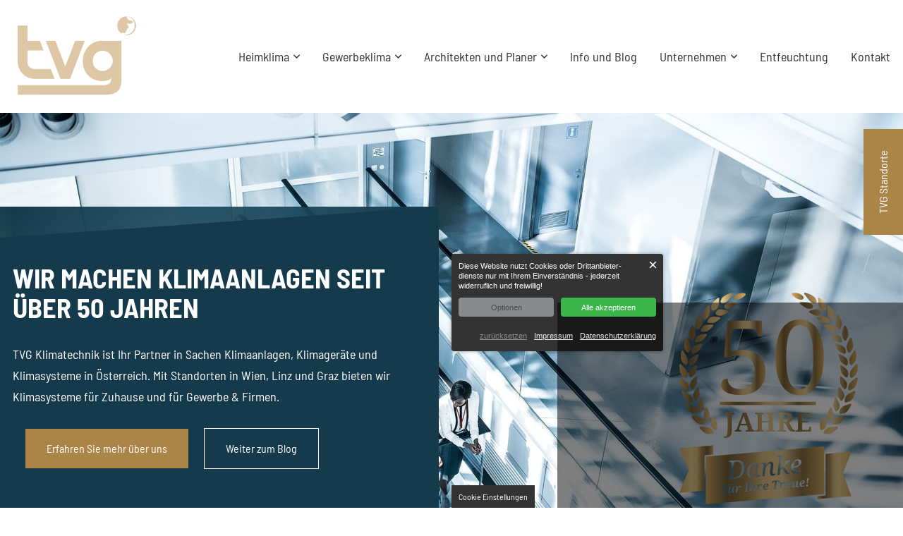

--- FILE ---
content_type: text/html; charset=UTF-8
request_url: https://www.tvg.at/
body_size: 10763
content:
<!DOCTYPE html>
<html lang="de" data-fw-version="1.3">

<head>

  <meta charset="utf-8">
  <title>TVG Klimaanlagen &amp; Klimageräte in Linz, Wien und Graz</title>
        <meta name="description" content="Premium Service &amp; Geräte: Hitachi Klimaanlagen &amp; Klimageräte mit Beratung, Planung, Installation und Wartung. TVG: Ihr Experte für Klimatechnik in Österreich in Wien, Linz und Graz. TVG Klimaanlagen für private Haushalte, Gewerbe oder Industrie. Von Klima Außengeräten und Innengeräten über Kaltwassersätze bis hin zu Lüftungsanlagen ist das richtige für jedes Raumklima dabei. Ob Wandgerät, Truhengerät, Deckengerät oder Kassettengerät, TVG plant Ihr Klimasystem für Unternehmen und Wohnungen.">
        <meta property="og:title" content="TVG Klimaanlagen &amp; Klimageräte in Linz, Wien und Graz">
        <meta property="og:description" content="Premium Service &amp; Geräte: Hitachi Klimaanlagen &amp; Klimageräte mit Beratung, Planung, Installation und Wartung. TVG: Ihr Experte für Klimatechnik in Österreich in Wien, Linz und Graz. TVG Klimaanlagen für private Haushalte, Gewerbe oder Industrie. Von Klima Außengeräten und Innengeräten über Kaltwassersätze bis hin zu Lüftungsanlagen ist das richtige für jedes Raumklima dabei. Ob Wandgerät, Truhengerät, Deckengerät oder Kassettengerät, TVG plant Ihr Klimasystem für Unternehmen und Wohnungen.">
        <meta property="og:type" content="website">
        <meta property="og:url" content="https://www.tvg.at">
        <meta property="og:image" content="/images/social_branding.png">
        <meta property="og:site_name" content="TVG Klimatechnik GmbH">  <meta name="author" content="TVG Klimatechnik GmbH">
  <meta name="viewport" content="width=device-width, height=device-height, initial-scale=1.0, user-scalable=0">
  <meta name="thumbnail" content="/images/social_branding.png">
  <meta name="theme-color" content="#e0c9a5">
  <meta name="format-detection" content="telephone=no">
  <link rel="canonical" href="https://www.tvg.at/">
  <!-- Fav Icon -->
  <link rel="icon" href="/favicon.ico" type="image/x-icon">
  <!-- Styles -->
  <link rel="stylesheet" href="/css/styles.css?v=1756267646" media="screen">
  <link rel="stylesheet" href="/css/print.css?v=1756267646" media="print">
<script type="application/json" data-translations>{"Form data is not valid!":"Formulardaten sind ung\u00fcltig!","FORM_SUBMISSION_ERROR":"Die E-Mail wurde nicht gesendet, weil die folgenden Fehler aufgetreten sind:","FORM_SUBMISSION_SUCCESS":"E-Mail erfolgreich gesendet","Calculate route":"Route berechnen","The field is required":"Dieses Feld ist erforderlich","Invalid email address":"Die E-Mail-Adresse ist ung\u00fcltig","privacyPolicy_not_accepted":"Das Feld Datenschutzerkl\u00e4rung ist obligatorisch"}</script><script type="text/javascript">(function (root) {
    let translations;

    root.__ = function (message) {
        if (translations === (void 0)) {
            let el = document.querySelector('script[data-translations]');

            try {
                translations = JSON.parse(el.textContent);
            } catch (e) {
                translations = {};
            }
        }

        return message in translations ? translations[message] : message;
    };
})(window);</script></head>

<body class="main-template no-js lang-de Startseite index" style="opacity:0">
  <input type="checkbox" id="navi-toggled">
  <a href="#content" tabindex="1" title="Navigation überspringen" class="btn-focus">Navigation überspringen</a>
  <a href="/sitemap" tabindex="1" title="Sitemap anzeigen" rel="nofollow, noindex" class="btn-focus">Sitemap
    anzeigen</a>
  <div id="page-wrap">
    <header id="header">
      <div class="fixed-wrapper">
        <div class="wrapper-site-control">
          <div class="row tiny-center large-middle">
            <div class="col default-8 default-suffix-4 large-3 large-suffix-0 full-4 branding-content">
              <a href="/" title="TVG Klimatechnik GmbH" class="branding non-fluid"><img src="/images/layout/branding.png" alt="TVG Klimatechnik GmbH - Logo"></a>
            </div>
            <div class="col large-9 full-8 navi-content">
              <div class="first-level" id="navigation">
                <nav>
                  <div style="background-size: cover;" class="cms-container-el default-container">
<div class="cms-navi">
<ul class="navi navi-main">
<li class="index active">
<a title="TVG Klimaanlagen &amp; Klimageräte in Linz, Wien und Graz" class="index active" href="/" target="_self">
Startseite</a>
</li>
<li class="heimklima has-sub">
<a title="Klimaanlagen für private Wohnungen und Häuser vom Experten" class="heimklima" href="/heimklima/" target="_self">
Heimklima</a>
<ul class="sub">
<li class="heimklima-einzelraum">
<a title="Klimatisierung von Einzelräumen mit Single Split | TVG Klima" class="heimklima-einzelraum" href="/heimklima/einzelraum" target="_self">
Einzelraum</a>
</li>
<li class="heimklima-wohnung">
<a title="Klimasysteme für Wohnungen vom Experten | TVG Österreich" class="heimklima-wohnung" href="/heimklima/wohnung" target="_self">
Wohnung</a>
</li>
<li class="heimklima-haus">
<a title="Klimaanlagen &amp; Klimasysteme fürs Haus: TVG Graz, Linz &amp; Wien" class="heimklima-haus" href="/heimklima/haus" target="_self">
Haus</a>
</li>
<li class="heimklima-waermepumpen">
<a title="Individuelle Wärmepumpe für Ihr Heimklima | TVG Österreich" class="heimklima-waermepumpen" href="/heimklima/waermepumpen" target="_self">
Wärmepumpen</a>
</li>
<li class="heimklima-service">
<a title="Der Service rund um Ihre private Klimaanlage Zuhause" class="heimklima-service" href="/heimklima/service/" target="_self">
Service</a>
</li>
<li class="heimklima-tipps-und-tricks">
<a title="Tipps &amp; Tricks für Ihr Heimklima | TVG Klima &amp; Entfeuchtung" class="heimklima-tipps-und-tricks" href="/heimklima/tipps-und-tricks" target="_self">
Tipps und Tricks</a>
</li>
<li class>
<a title="Referenzen &amp; Klimalösungen für Privatkunden | TVG Klima" class href="/heimklima/referenzen" target="_self">
Referenzen</a>
</li>
<li class="heimklima-beratungstermin">
<a title="Klimaanlagen für Privat und Gewerbe | Beratungstermin" class="heimklima-beratungstermin" href="/kontakt/" target="_self">
Beratungstermin</a>
</li>
</ul>
</li>
<li class="gewerbeklima has-sub">
<a title="Klimatechnik für Unternehmen, Gewerbe und Industrie" class="gewerbeklima" href="/gewerbeklima/" target="_self">
Gewerbeklima</a>
<ul class="sub">
<li class="has-sub">
<span title="Anwendungen">
Anwendungen</span>
<ul class="sub">
<li class="anwendungen-shops">
<a title="Klimasysteme für Geschäfte und Shops | TVG Österreich" class="anwendungen-shops" href="/gewerbeklima/anwendungen/shops" target="_self">
Shops</a>
</li>
<li class="anwendungen-hotellerie-und-gastronomie">
<a title="Klimaanlagen für Hotel und Gastronomie | TVG Österreich" class="anwendungen-hotellerie-und-gastronomie" href="/gewerbeklima/anwendungen/hotellerie-und-gastronomie" target="_self">
Hotellerie und Gastronomie</a>
</li>
<li class="anwendungen-grossgebaeude-und-bueros">
<a title="Klimaanlagen mit top Kühlleistung für Büros &amp; Großgebäude | TVG Österreich" class="anwendungen-grossgebaeude-und-bueros" href="/gewerbeklima/anwendungen/grossgebaeude-und-bueros" target="_self">
Großgebäude und Büros</a>
</li>
<li class="anwendungen-unterhaltung-und-freizeit">
<a title="Klimatechnik für Unterhaltungs- und Freizeiteinrichtungen | TVG" class="anwendungen-unterhaltung-und-freizeit" href="/gewerbeklima/anwendungen/unterhaltung-und-freizeit" target="_self">
Unterhaltung und Freizeit</a>
</li>
<li class="anwendungen-industrie">
<a title="Klimaanlagen für die Industrie vom Profi |TVG Österreich" class="anwendungen-industrie" href="/gewerbeklima/anwendungen/industrie" target="_self">
Industrie</a>
</li>
</ul>
</li>
<li class="gewerbeklima-multisplit">
<a title="Multisplit Klimaanlagen vom Fachbetrieb | TVG Österreich" class="gewerbeklima-multisplit" href="/gewerbeklima/multisplit" target="_self">
Multisplit</a>
</li>
<li class="gewerbeklima-vrf-systeme">
<a title="VRF Systeme für gewerbliche Klimatisierung | TVG Österreich" class="gewerbeklima-vrf-systeme" href="/gewerbeklima/vrf-systeme" target="_self">
VRF Systeme</a>
</li>
<li class="gewerbeklima-kaltwassersaetze">
<a title="Kaltwassersatz für Industrie &amp; Gewerbe | TVG Österreich" class="gewerbeklima-kaltwassersaetze" href="/gewerbeklima/kaltwassersaetze" target="_self">
Kaltwassersätze</a>
</li>
<li class="gewerbeklima-service">
<a title="Raumklimasystem vom Experten aus Österreich für Gewerbeklima | Beratung" class="gewerbeklima-service" href="/gewerbeklima/service/" target="_self">
Service</a>
</li>
<li class>
<a title="Klimalösungen Referenzen für gewerbliche Kunden | TVG Klima" class href="/gewerbeklima/referenzen" target="_self">
Referenzen</a>
</li>
</ul>
</li>
<li class="architekten-und-planer has-sub">
<a title="Klimaanlagen Beratung für Architekten &amp; Planer | TVG Österreich" class="architekten-und-planer" href="/architekten-und-planer/" target="_self">
Architekten und Planer</a>
<ul class="sub">
<li class="architekten-und-planer-hersteller-und-produkte">
<a title="Klimageräte &amp; Klimaanlagen von Hitachi &amp; LG | TVG Klima" class="architekten-und-planer-hersteller-und-produkte" href="/architekten-und-planer/hersteller-und-produkte" target="_self">
Hersteller und Produkte</a>
</li>
<li class="architekten-und-planer-referenzen">
<a title="Referenzen &amp; Klimalösungen für bisherige Kunden | TVG Klima" class="architekten-und-planer-referenzen" href="/architekten-und-planer/referenzen" target="_self">
Referenzen</a>
</li>
<li class="architekten-und-planer-ansprechpartner">
<a title="Ihre Ansprechpartner für Deckenkühlungen | TVG Klima &amp; Entfeuchtung" class="architekten-und-planer-ansprechpartner" href="/architekten-und-planer/ansprechpartner" target="_self">
Ansprechpartner</a>
</li>
</ul>
</li>
<li class="info-und-blog has-sub">
<a title="Klimaanlagen Blog von TVG Klima &amp; Entfeuchtung" class="info-und-blog" href="/info-und-blog/" target="_self">
Info und Blog</a>
<ul class="sub">
<li class="info-und-blog-machen-sie-ihre-klimaanlage-bereit-fuer-die-heissen-tage">
<a title="Machen Sie Ihre Klimaanlage fit für den Frühling | TVG Blog" class="info-und-blog-machen-sie-ihre-klimaanlage-bereit-fuer-die-heissen-tage" href="/info-und-blog/machen-sie-ihre-klimaanlage-bereit-fuer-die-heissen-tage" target="_self">
Machen Sie Ihre Klimaanlage bereit für die heißen Tage</a>
</li>
<li class="info-und-blog-machen-sie-ihre-klimaanlage-fit-fuer-herbst-und-winter">
<a title="Machen Sie Ihre Klimaanlage fit für Herbst &amp; Winter | TVG Klima" class="info-und-blog-machen-sie-ihre-klimaanlage-fit-fuer-herbst-und-winter" href="/info-und-blog/machen-sie-ihre-klimaanlage-fit-fuer-herbst-und-winter" target="_self">
Machen Sie Ihre Klimaanlage fit für Herbst &amp; Winter</a>
</li>
<li class="info-und-blog-warum-ein-gesundes-raumklima-und-die-perfekte-raumtemperatur-so-wichtig-sind">
<a title="Unsere Top Tipps für ein gesundes Raumklima | TVG Klima Blog" class="info-und-blog-warum-ein-gesundes-raumklima-und-die-perfekte-raumtemperatur-so-wichtig-sind" href="/info-und-blog/warum-ein-gesundes-raumklima-und-die-perfekte-raumtemperatur-so-wichtig-sind" target="_self">
Warum ein gesundes Raumklima und die perfekte Raumtemperatur so wichtig sind</a>
</li>
<li class="info-und-blog-welche-aufgaben-erfuellt-eine-klimaanlage">
<a title="Welche Aufgaben erfüllt eine Klimaanlage / Klimagerät?" class="info-und-blog-welche-aufgaben-erfuellt-eine-klimaanlage" href="/info-und-blog/welche-aufgaben-erfuellt-eine-klimaanlage" target="_self">
Welche Aufgaben erfüllt eine Klimaanlage?</a>
</li>
<li class="info-und-blog-partnerschaft-mit-fc-flyeralarm-verlaengert">
<a title="Partnerschaft mit FC Flyeralarm verlängert!" class="info-und-blog-partnerschaft-mit-fc-flyeralarm-verlaengert" href="/info-und-blog/partnerschaft-mit-fc-flyeralarm-verlaengert" target="_self">
Partnerschaft mit FC Flyeralarm verlängert!</a>
</li>
<li class="info-und-blog-klimaanlage-ohne-aussengeraet-eine-flexible-loesung-mit-einschraenkungen">
<a title="Klimaanlage ohne Außengerät: Vorteile &amp; Nachteile | TVG" class="info-und-blog-klimaanlage-ohne-aussengeraet-eine-flexible-loesung-mit-einschraenkungen" href="/info-und-blog/klimaanlage-ohne-aussengeraet-eine-flexible-loesung-mit-einschraenkungen" target="_self">
Klimaanlage ohne Außengerät: Eine flexible Lösung mit Einschränkungen</a>
</li>
</ul>
</li>
<li class="has-sub">
<a title="Unternehmen" class href="/unternehmen/wer-sind-wir" target="_self">
Unternehmen</a>
<ul class="sub">
<li class="unternehmen-wer-sind-wir">
<a title="Fachbetrieb für Klimaanlagen in Österreich | über uns" class="unternehmen-wer-sind-wir" href="/unternehmen/wer-sind-wir" target="_self">
Wer sind wir?</a>
</li>
<li class="unternehmen-karriere">
<a title="Jobs &amp; Karriere mit Klima bei TVG Klima und Entfeuchtung" class="unternehmen-karriere" href="/unternehmen/karriere" target="_self">
Karriere</a>
</li>
<li class="standorte has-sub">
<span title="Standorte">
Standorte</span>
<ul class="sub">
<li class="standorte-wien">
<a title="TVG Standort Wien | Ihr Partner für Klimatechnik &amp; Klimaanlagen" class="standorte-wien" href="/unternehmen/standorte/wien" target="_self">
Wien</a>
</li>
<li class="standorte-linz">
<a title="TVG Klima &amp; Entfeuchtung Standort Linz | Klimaanlage vom Profi" class="standorte-linz" href="/unternehmen/standorte/linz" target="_self">
Linz</a>
</li>
<li class="standorte-graz">
<a title="Klimaanlagen &amp; Klimageräte vom Experten TVG in Graz" class="standorte-graz" href="/unternehmen/standorte/graz" target="_self">
Graz</a>
</li>
</ul>
</li>
</ul>
</li>
<li class="entfeuchtung">
<a title="Entfeuchtung" class="entfeuchtung" href="https://www.drystar.at/" target="_blank">
Entfeuchtung</a>
</li>
<li class="kontakt">
<a title="Klimaanlagen vom Experten in Österreich | Kontakt" class="kontakt" href="/kontakt/" target="_self">
Kontakt</a>
</li>
<li class="datenschutzerklaerung">
<a title="Klimatisierung von Innenräumen in Österreich | Datenschutz" class="datenschutzerklaerung" href="/datenschutzerklaerung" target="_self">
Datenschutzerklärung</a>
</li>
<li class="impressum">
<a title="Raumklimatisierung | TVG Technische Vertriebs - Ges .m.b.H." class="impressum" href="/impressum" target="_self">
Impressum</a>
</li>
</ul>
</div>
</div>
                </nav>
              </div>
            </div>
          </div>
        </div>
        <div class="wrapper-sub-menu-control">
          <div class="row">
            <div class="col">
              <div class="cms-container-el">
<div class="cms-navi">
<ul class="navi navi-add">
<li class="heimklima-einzelraum">
<a title="Klimatisierung von Einzelräumen mit Single Split | TVG Klima" class="heimklima-einzelraum" href="/heimklima/einzelraum" target="_self">
Einzelraum</a>
</li>
<li class="heimklima-wohnung">
<a title="Klimasysteme für Wohnungen vom Experten | TVG Österreich" class="heimklima-wohnung" href="/heimklima/wohnung" target="_self">
Wohnung</a>
</li>
<li class="heimklima-haus">
<a title="Klimaanlagen &amp; Klimasysteme fürs Haus: TVG Graz, Linz &amp; Wien" class="heimklima-haus" href="/heimklima/haus" target="_self">
Haus</a>
</li>
<li class="heimklima-waermepumpen">
<a title="Individuelle Wärmepumpe für Ihr Heimklima | TVG Österreich" class="heimklima-waermepumpen" href="/heimklima/waermepumpen" target="_self">
Wärmepumpen</a>
</li>
<li class="heimklima-service">
<a title="Der Service rund um Ihre private Klimaanlage Zuhause" class="heimklima-service" href="/heimklima/service/" target="_self">
Service</a>
</li>
<li class="heimklima-tipps-und-tricks">
<a title="Tipps &amp; Tricks für Ihr Heimklima | TVG Klima &amp; Entfeuchtung" class="heimklima-tipps-und-tricks" href="/heimklima/tipps-und-tricks" target="_self">
Tipps und Tricks</a>
</li>
<li class="heimklima-referenzen">
<a title="Referenzen &amp; Klimalösungen für Privatkunden | TVG Klima" class href="/heimklima/referenzen" target="_self">
Referenzen</a>
</li>
<li class="heimklima-beratungstermin">
<a title="Klimaanlagen für Privat und Gewerbe | Beratungstermin" class="heimklima-beratungstermin" href="/kontakt/" target="_self">
Beratungstermin</a>
</li>
<li class="gewerbeklima-service has-sub">
<span title="Anwendungen">
Anwendungen</span>
<ul class="sub">
<li class="anwendungen-shops">
<a title="Klimasysteme für Geschäfte und Shops | TVG Österreich" class="anwendungen-shops" href="/gewerbeklima/anwendungen/shops" target="_self">
Shops</a>
</li>
<li class="anwendungen-hotellerie-und-gastronomie">
<a title="Klimaanlagen für Hotel und Gastronomie | TVG Österreich" class="anwendungen-hotellerie-und-gastronomie" href="/gewerbeklima/anwendungen/hotellerie-und-gastronomie" target="_self">
Hotellerie und Gastronomie</a>
</li>
<li class="anwendungen-grossgebaeude-und-bueros">
<a title="Klimaanlagen mit top Kühlleistung für Büros &amp; Großgebäude | TVG Österreich" class="anwendungen-grossgebaeude-und-bueros" href="/gewerbeklima/anwendungen/grossgebaeude-und-bueros" target="_self">
Großgebäude und Büros</a>
</li>
<li class="anwendungen-unterhaltung-und-freizeit">
<a title="Klimatechnik für Unterhaltungs- und Freizeiteinrichtungen | TVG" class="anwendungen-unterhaltung-und-freizeit" href="/gewerbeklima/anwendungen/unterhaltung-und-freizeit" target="_self">
Unterhaltung und Freizeit</a>
</li>
<li class="anwendungen-industrie">
<a title="Klimaanlagen für die Industrie vom Profi |TVG Österreich" class="anwendungen-industrie" href="/gewerbeklima/anwendungen/industrie" target="_self">
Industrie</a>
</li>
</ul>
</li>
<li class="gewerbeklima-multisplit">
<a title="Multisplit Klimaanlagen vom Fachbetrieb | TVG Österreich" class="gewerbeklima-multisplit" href="/gewerbeklima/multisplit" target="_self">
Multisplit</a>
</li>
<li class="gewerbeklima-vrf-systeme">
<a title="VRF Systeme für gewerbliche Klimatisierung | TVG Österreich" class="gewerbeklima-vrf-systeme" href="/gewerbeklima/vrf-systeme" target="_self">
VRF Systeme</a>
</li>
<li class="gewerbeklima-kaltwassersaetze">
<a title="Kaltwassersatz für Industrie &amp; Gewerbe | TVG Österreich" class="gewerbeklima-kaltwassersaetze" href="/gewerbeklima/kaltwassersaetze" target="_self">
Kaltwassersätze</a>
</li>
<li class="gewerbeklima-service">
<a title="Raumklimasystem vom Experten aus Österreich für Gewerbeklima | Beratung" class="gewerbeklima-service" href="/gewerbeklima/service/" target="_self">
Service</a>
</li>
<li class="gewerbeklima-referenzen">
<a title="Klimalösungen Referenzen für gewerbliche Kunden | TVG Klima" class href="/gewerbeklima/referenzen" target="_self">
Referenzen</a>
</li>
<li class="architekten-und-planer-hersteller-und-produkte">
<a title="Klimageräte &amp; Klimaanlagen von Hitachi &amp; LG | TVG Klima" class="architekten-und-planer-hersteller-und-produkte" href="/architekten-und-planer/hersteller-und-produkte" target="_self">
Hersteller und Produkte</a>
</li>
<li class="architekten-und-planer-referenzen">
<a title="Referenzen &amp; Klimalösungen für bisherige Kunden | TVG Klima" class="architekten-und-planer-referenzen" href="/architekten-und-planer/referenzen" target="_self">
Referenzen</a>
</li>
<li class="architekten-und-planer-ansprechpartner">
<a title="Ihre Ansprechpartner für Deckenkühlungen | TVG Klima &amp; Entfeuchtung" class="architekten-und-planer-ansprechpartner" href="/architekten-und-planer/ansprechpartner" target="_self">
Ansprechpartner</a>
</li>
<li class="info-und-blog has-sub">
<a title="Klimaanlagen Blog von TVG Klima &amp; Entfeuchtung" class="info-und-blog" href="/info-und-blog/" target="_self">
Info und Blog</a>
<ul class="sub">
<li class="info-und-blog-machen-sie-ihre-klimaanlage-bereit-fuer-die-heissen-tage">
<a title="Machen Sie Ihre Klimaanlage fit für den Frühling | TVG Blog" class="info-und-blog-machen-sie-ihre-klimaanlage-bereit-fuer-die-heissen-tage" href="/info-und-blog/machen-sie-ihre-klimaanlage-bereit-fuer-die-heissen-tage" target="_self">
Machen Sie Ihre Klimaanlage bereit für die heißen Tage</a>
</li>
<li class="info-und-blog-machen-sie-ihre-klimaanlage-fit-fuer-herbst-und-winter">
<a title="Machen Sie Ihre Klimaanlage fit für Herbst &amp; Winter | TVG Klima" class="info-und-blog-machen-sie-ihre-klimaanlage-fit-fuer-herbst-und-winter" href="/info-und-blog/machen-sie-ihre-klimaanlage-fit-fuer-herbst-und-winter" target="_self">
Machen Sie Ihre Klimaanlage fit für Herbst &amp; Winter</a>
</li>
<li class="info-und-blog-warum-ein-gesundes-raumklima-und-die-perfekte-raumtemperatur-so-wichtig-sind">
<a title="Unsere Top Tipps für ein gesundes Raumklima | TVG Klima Blog" class="info-und-blog-warum-ein-gesundes-raumklima-und-die-perfekte-raumtemperatur-so-wichtig-sind" href="/info-und-blog/warum-ein-gesundes-raumklima-und-die-perfekte-raumtemperatur-so-wichtig-sind" target="_self">
Warum ein gesundes Raumklima und die perfekte Raumtemperatur so wichtig sind</a>
</li>
<li class="info-und-blog-welche-aufgaben-erfuellt-eine-klimaanlage">
<a title="Welche Aufgaben erfüllt eine Klimaanlage / Klimagerät?" class="info-und-blog-welche-aufgaben-erfuellt-eine-klimaanlage" href="/info-und-blog/welche-aufgaben-erfuellt-eine-klimaanlage" target="_self">
Welche Aufgaben erfüllt eine Klimaanlage?</a>
</li>
<li class="info-und-blog-partnerschaft-mit-fc-flyeralarm-verlaengert">
<a title="Partnerschaft mit FC Flyeralarm verlängert!" class="info-und-blog-partnerschaft-mit-fc-flyeralarm-verlaengert" href="/info-und-blog/partnerschaft-mit-fc-flyeralarm-verlaengert" target="_self">
Partnerschaft mit FC Flyeralarm verlängert!</a>
</li>
<li class="info-und-blog-klimaanlage-ohne-aussengeraet-eine-flexible-loesung-mit-einschraenkungen">
<a title="Klimaanlage ohne Außengerät: Vorteile &amp; Nachteile | TVG" class="info-und-blog-klimaanlage-ohne-aussengeraet-eine-flexible-loesung-mit-einschraenkungen" href="/info-und-blog/klimaanlage-ohne-aussengeraet-eine-flexible-loesung-mit-einschraenkungen" target="_self">
Klimaanlage ohne Außengerät: Eine flexible Lösung mit Einschränkungen</a>
</li>
</ul>
</li>
<li class="unternehmen-wer-sind-wir">
<a title="Fachbetrieb für Klimaanlagen in Österreich | über uns" class="unternehmen-wer-sind-wir" href="/unternehmen/wer-sind-wir" target="_self">
Wer sind wir?</a>
</li>
<li class="unternehmen-karriere">
<a title="Jobs &amp; Karriere mit Klima bei TVG Klima und Entfeuchtung" class="unternehmen-karriere" href="/unternehmen/karriere" target="_self">
Karriere</a>
</li>
<li class="unternehmen-standorte has-sub">
<span title="Standorte">
Standorte</span>
<ul class="sub">
<li class="standorte-wien">
<a title="TVG Standort Wien | Ihr Partner für Klimatechnik &amp; Klimaanlagen" class="standorte-wien" href="/unternehmen/standorte/wien" target="_self">
Wien</a>
</li>
<li class="standorte-linz">
<a title="TVG Klima &amp; Entfeuchtung Standort Linz | Klimaanlage vom Profi" class="standorte-linz" href="/unternehmen/standorte/linz" target="_self">
Linz</a>
</li>
<li class="standorte-graz">
<a title="Klimaanlagen &amp; Klimageräte vom Experten TVG in Graz" class="standorte-graz" href="/unternehmen/standorte/graz" target="_self">
Graz</a>
</li>
</ul>
</li>
</ul>
</div>
</div>
            </div>
          </div>
        </div>
      </div>
            <div class="wrapper-welcome">
        <div class="cms-container-el">
<div class="cms-container-el wrapper-welcome-container">
<div class="cms-container-el seal-content">
<figure class="cms-image non-fluid seal-item">
<img alt="50 Jahres Siegel" decoding="async" data-pic-cms-src="/upload/large/large_6272d52cedf13a97723eaa8a_3509b7c877fa97dcb5c2a7d0205360ec9102b74e761a2be395777c3675a180c4_6272d536.png" src="[data-uri]" width="253" height="300">
</figure>
</div>
<div class="row stretch start">
<div class="col giant-6 huge-5 large-8 small-10">
<div class="cms-container-el highlight-wrapper secondary lp-top-small lp-bottom-small">
<span class="cms-title h1 headlin-border-style">
Wir machen Klimaanlagen seit über 50 Jahren</span>
<div class="cms-article">

<p data-le-dy-clone="9-1">TVG Klimatechnik ist Ihr Partner in Sachen Klimaanlagen, Klimageräte und Klimasysteme in Österreich. Mit Standorten in Wien, Linz und Graz bieten wir Klimasysteme für Zuhause und für Gewerbe &amp; Firmen.</p>
</div>
<div class="cms-container-el welcome-btn-content">
<a title="Fachbetrieb für Klimaanlagen in Österreich | über uns" class="cms-button btn highlight" href="/unternehmen/wer-sind-wir" target="_self">
<span class="prefix"></span>Erfahren Sie mehr über uns<span class="suffix"></span></a>
<a title="Klimaanlagen Blog von TVG Klima &amp; Entfeuchtung" class="cms-button btn white transparent" href="/info-und-blog/" target="_self">
<span class="prefix"></span>Weiter zum Blog<span class="suffix"></span></a>
</div>
</div>
</div>
</div>
</div>
<figure class="cms-image">
<img alt="Firmengebäude" decoding="async" src="/upload/large/large_626c356328daf511ed2f676e_da5d7c4075da312fe0231d7f32ae6e050a397dc3781e9278f0fd3e4cbecef4bc_626c35bf.jpg" width="1920" height="1259">
</figure>
</div>
      </div>
          </header>
    <main id="content">      <div class="content-container lp-top lp-bottom">          <div class="cms-container-el">
<div class="row lp-bottom stretch start">
<div class="col">
<h2 class="cms-title">
Unsere Dienstleistungen <span data-le-dy-clone="2-1">für passende Klimatechnik und perfektes Raumklima</span></h2>
<div class="row teaser-container stretch start">
<div data-aos="fade-up" class="col giant-3 default-10 tiny-8 small-5 large-6">
<div class="cms-container-el teaser-item">
<div class="cms-container-el teaser-image">
<figure class="cms-image lightbox-zoom-image">
<img alt="Beratung" decoding="async" data-pic-cms-src="/upload/large/large_628e345e26b79e771ded787f_abbdb10575250c3788c712d965b2e777436a47393a828805ad05670a8df0da62_628e3477.jpg" src="[data-uri]" width="1920" height="1280">
</figure>
</div>
<div class="cms-container-el teaser-content-box">
<div class="cms-container-el teaser-btn-content">
<a title="Klimaanlagen für private Wohnungen und Häuser vom Experten" class="cms-button btn border-bottom-style fallback-teaser" href="/heimklima/" target="_self">
<span class="prefix"></span>Heimklima<span class="suffix"></span></a>
<a title="Klimatechnik für Unternehmen, Gewerbe und Industrie" class="cms-button btn secondary border-bottom-style fallback-teaser" href="/gewerbeklima/" target="_self">
<span class="prefix"></span>Gewerbeklima<span class="suffix"></span></a>
</div>
<div class="cms-container-el teaser-content">
<span class="cms-title h6 text-transform-normal">
Beratung zu Klimaanlagen</span>
<div class="cms-article">
<p data-le-dy-clone="2-1">Ob erste Informationen oder konkrete Wünsche. Ihr TVG-Expertenteam berät Sie gerne telefonisch oder auch direkt bei Ihnen vor Ort zur passenden Klimatechnik und den Möglichkeiten.</p></div>
</div>
</div>
</div>
</div>
<div data-aos="fade-up" class="col giant-3 default-10 tiny-8 small-5 large-6">
<div class="cms-container-el teaser-item">
<div class="cms-container-el teaser-image">
<figure class="cms-image lightbox-zoom-image">
<img alt="Planung" decoding="async" data-pic-cms-src="/upload/large/large_628e345e26b79e771ded787f_0f965e5db37a93deb7fad76c7a1d479a5d0b5bab237b6bee0dc8322a6c12826c_628e34fc.jpg" src="[data-uri]" width="1920" height="1280">
</figure>
</div>
<div class="cms-container-el teaser-content-box">
<div class="cms-container-el teaser-btn-content">
<a title="Klimaanlagen für private Wohnungen und Häuser vom Experten" class="cms-button btn border-bottom-style fallback-teaser" href="/heimklima/" target="_self">
<span class="prefix"></span>Heimklima<span class="suffix"></span></a>
<a title="Klimatechnik für Unternehmen, Gewerbe und Industrie" class="cms-button btn secondary border-bottom-style fallback-teaser" href="/gewerbeklima/" target="_self">
<span class="prefix"></span>Gewerbeklima<span class="suffix"></span></a>
</div>
<div class="cms-container-el teaser-content">
<span class="cms-title h6 text-transform-normal">
Planung Ihrer Klimaanlage</span>
<div class="cms-article">
<p data-le-dy-clone="2-1">Wir planen für Neubauten von Wohn-, Gewerbe- und Industriegebäuden. Aber auch für Änderungen bei Bestandsgebäuden finden wir das passende Klimasystem.</p></div>
</div>
</div>
</div>
</div>
<div data-aos="fade-up" class="col giant-3 default-10 tiny-8 small-5 large-6">
<div class="cms-container-el teaser-item">
<div class="cms-container-el teaser-image">
<figure class="cms-image lightbox-zoom-image">
<img alt="Klimaanlage" decoding="async" data-pic-cms-src="/upload/large/large_628e345e26b79e771ded787f_4e51e2f5b67f398e57d8b60ecfb6f4e52386f7c5e680e26fe14ca387ff9cfeb9_628e3544.jpg" src="[data-uri]" width="1920" height="1280">
</figure>
</div>
<div class="cms-container-el teaser-content-box">
<div class="cms-container-el teaser-btn-content">
<a title="Klimaanlagen für private Wohnungen und Häuser vom Experten" class="cms-button btn border-bottom-style fallback-teaser" href="/heimklima/" target="_self">
<span class="prefix"></span>Heimklima<span class="suffix"></span></a>
<a title="Klimatechnik für Unternehmen, Gewerbe und Industrie" class="cms-button btn secondary border-bottom-style fallback-teaser" href="/gewerbeklima/" target="_self">
<span class="prefix"></span>Gewerbeklima<span class="suffix"></span></a>
</div>
<div class="cms-container-el teaser-content">
<span class="cms-title h6 text-transform-normal">
Montage von Klimaanlagen</span>
<div class="cms-article">
<p data-le-dy-clone="2-1">Wenn es um den Einbau Ihrer Klimaanlage oder Ihres Klimasystems geht, haben Sie mit uns einen erfahrenen Partner zur Seite. Wir kümmern uns um die fachgerechte Montage und Installation!</p></div>
</div>
</div>
</div>
</div>
<div data-aos="fade-up" class="col giant-3 default-10 tiny-8 small-5 large-6">
<div class="cms-container-el teaser-item">
<div class="cms-container-el teaser-image">
<figure class="cms-image lightbox-zoom-image">
<img alt="Service" decoding="async" data-pic-cms-src="/upload/large/large_628e345e26b79e771ded787f_8406dc51f5805d18e4b1ea66835577bbe6b65a26dbea53379c75d802cd956b98_628e3562.jpg" src="[data-uri]" width="1920" height="1280">
</figure>
</div>
<div class="cms-container-el teaser-content-box">
<div class="cms-container-el teaser-btn-content">
<a title="Klimaanlagen für private Wohnungen und Häuser vom Experten" class="cms-button btn border-bottom-style fallback-teaser" href="/heimklima/" target="_self">
<span class="prefix"></span>Heimklima<span class="suffix"></span></a>
<a title="Klimatechnik für Unternehmen, Gewerbe und Industrie" class="cms-button btn secondary border-bottom-style fallback-teaser" href="/gewerbeklima/" target="_self">
<span class="prefix"></span>Gewerbeklima<span class="suffix"></span></a>
</div>
<div class="cms-container-el teaser-content">
<span class="cms-title h6 text-transform-normal">
Service für Klimaanlagen</span>
<div class="cms-article">
<p data-le-dy-clone="7-1">Unser Expertenteam kümmert sich um die Wartung, Instandhaltung und Reparatur Ihres Klimageräts. Mit unserem Service sorgen wir stets für eine optimale und angenehme Raumtemperatur!</p></div>
</div>
</div>
</div>
</div>
</div>
</div>
</div>
<div class="row lp-bottom stretch start">
<div class="col huge-12 huge-suffix-0">
<h1 class="cms-title">
Klimatechnik vom Experten in Österreich – unser Full Service in Sachen Klima</h1>
</div>
<div class="col large-6">
<div class="cms-article content-distance-left">
<p data-le-dy-clone="2-1">Mit über 50 Jahren Erfahrung sind wir von TVG Klimatechnik Ihre <strong data-le-dy-clone="3-2">Spezialisten rund um Klimaanlagen</strong>. Bereits seit 1971 stehen wir für Zuverlässigkeit und Kompetenz in Sachen Klimatechnik und Entfeuchtung. Wir finden die optimale Lösung für <a href="/heimklima/" title="Klimaanlagen für private Wohnungen und Häuser vom Experten" target="_self" data-le-dy-clone="4-3">private</a> und <a href="/gewerbeklima/" title="Klimatechnik für Unternehmen, Gewerbe und Industrie" target="_self" data-le-dy-clone="5-4">gewerbliche Kunden!</a></p></div>
</div>
<div class="col large-6">
<div class="cms-article">
<p>Dank unseres umfassenden Leistungsspektrums werden Sie bei uns immer <strong>bestens beraten und betreut</strong>. Von der Auswahl der perfekten Hitachi Klimaanlage bis zur Wartung und darüber hinaus, stehen wir Ihnen fachkundig zur Seite.</p></div>
</div>
</div>
<span class="cms-horizontal-line hr">
</span>
<div class="row stretch start">
<div class="col">
<h2 class="cms-title">
Individuelle Klimageräte für Ihr perfektes Raumklima</h2>
<div class="cms-article">
<p><span>TVG Klima &amp; Entfeuchtung bietet Ihnen eine große Auswahl an Klimageräten und Klimasystemen. Die beliebtesten Klimalösungen sind: </span></p></div>
</div>
<div class="col large-4 small-6">
<div class="cms-article">
<h3>Single - Split Klimageräte<strong><span><br></span></strong></h3>
<p><span>Die Split - Klimaanlage ist eine beliebte Wahl für kleinere Räume oder Bereiche, da sie einfache Installation, hohe Energieeffizienz und hervorragende Leistung bietet. Sie besteht aus zwei Teilen: dem Innen- und dem Außengerät. Das Innengerät wird in dem Raum im Wohnbereich installiert, der gekühlt werden soll, während das Außengerät außerhalb des Hauses installiert wird.</span></p></div>
</div>
<div class="col large-4 small-6">
<div class="cms-article">
<h3>Multi - Split Klimaanlagen<strong> </strong></h3>
<p><span>Die Multi – Split - Klimaanlage ist eine erweiterte Version der Split-Klimaanlage, bei der ein einzelnes Außengerät mit mehreren Innengeräten verbunden wird. Diese Option ist ideal für&nbsp;<strong>Häuser</strong> und Büros mit mehreren Räumen. Sie ermöglicht es, die Temperatur in jedem Raum individuell zu steuern, was sowohl für den Komfort als auch für die Energieeffizienz von Vorteil ist.</span></p></div>
</div>
<div class="col large-4 small-6">
<div class="cms-article">
<h3>Zentrale Klimaanlagen</h3>
<p><span>Zentrale Klimaanlagen sind die effektivste Lösung für große Gebäude oder Gebäudekomplexe. Sie bieten die Möglichkeit, die Temperatur in mehreren Räumen gleichzeitig zu regeln. Zudem sind sie in der Lage, die <strong>Luftqualität</strong> zu verbessern, indem sie Allergene und Schadstoffe filtern.</span></p></div>
</div>
</div>
<div class="row stretch start">
<div class="col medium-6">
<h2 class="cms-title">
Komplett Service bei TVG Klima &amp; Entfeuchtung</h2>
</div>
<div class="col medium-6">
</div>
</div>
<div class="row stretch start">
<div class="col medium-6">
<div class="cms-article">
<p>Von der Planung bis zur Wartung – die Experten von TVG sind Ihre Ansprechpartner und unterstützen Sie bei der Planung, Installation und Wartung Ihrer Klimaanlage für Heim oder Gewerbe. Die Montage wird fachgerecht durchgeführt und Ihre individuelle Klimalösung direkt in Ihrem Wohnraum oder Ihrer Geschäftsfläche installiert.</p></div>
</div>
<div class="col medium-6">
</div>
</div>
<div class="row lp-top stretch between">
<div class="col medium-6 default-last medium-first">
<figure style="width: 100%; height: auto;" class="cms-image lightbox-zoom-image">
<img alt="Familie - Wohlfühlklima" decoding="async" data-pic-cms-src="/upload/large/large_626a99768e195abb8f9af557_6306b6238fa5049430e9abcf2a79ed6de44b345916909339bbe13af2d388c576_6299ee16.jpg" src="[data-uri]" width="1170" height="780">
</figure>
</div>
<div data-aos="fade-right" class="col medium-6 huge-5">
<h3 class="cms-title">
Jetzt Kontakt aufnehmen und das passende Klimasystem finden und einbauen lassen!</h3>
<div class="cms-article">
<p data-le-dy-clone="2-1">Ob für die Wohnung, Ihr Unternehmen oder das <a href="https://www.tvg.at/gewerbeklima/anwendungen/grossgebaeude-und-bueros" rel="noopener" title="Klimaanlage Büro" target="_blank">Büro</a> – Klimaanlagen sind die perfekte Lösung, wenn Sie sich ein angenehmes Klima rund ums Jahr wünschen. Unsere Klimatechnik-Experten beraten Sie gerne persönlich. Wir achten nicht nur auf die <strong data-le-dy-clone="3-2">hohe Qualität</strong>, sondern berücksichtigen auch <strong data-le-dy-clone="4-3">Ihre individuellen Anforderungen</strong> an das Klimasystem.</p>
<p data-le-dy-clone="5-4">Von unseren <strong data-le-dy-clone="6-5">Standorten in Wien, Linz und Graz</strong> aus sorgen wir in ganz Österreich für angenehme Temperaturen und das perfekte (Arbeits-)Klima in Innenräumen. Wenn auch Sie sich ein Wohlfühlklima für Ihre Räumlichkeiten wünschen, dann vereinbaren Sie gerne einen <strong data-le-dy-clone="7-6">kostenlosen und unverbindlichen <a href="/kontakt/" title="Klimaanlagen vom Experten in Österreich | Kontakt" target="_self" data-le-dy-clone="8-7">Beratungstermin</a></strong>. Das Team von TVG Klimatechnik freut sich auf Ihre Anfrage!</p></div>
</div>
</div>
</div>
        </div>
    </main>
    <footer id="footer">
      <div id="company-locations" class="highlight-wrapper company-locations-container secondary lp-top lp-bottom">
        <div class="row small-center">
          <div class="col tiny-5">
            <span class="h1 headline-border-style">TVG Standorte</span>
          </div>
          <div class="col tiny-7 footer-brands">
            <a href="https://www.drystar.at/" title="DRYSTAR" target="_blank">
              <img class="no-margin-bottom drystar-white" src="/images/layout/drystar-white.png" alt="DRYSTAR - Logo">
            </a>
            <img class="no-margin-bottom" src="/images/layout/hitachi-white.png" alt="HITACHI - Logo">
          </div>
        </div>
        <div class="scroll-section">
          <div class="row">
            <div class="col default-10 tiny-6 medium-4 giant-3 huge-2">
              <p><strong>TVG Wien</strong> - Klima<br>
                Wallackgasse 5<br>
                1230 Wien, Österreich</p>
              <p><i class="icon icon-envelope highlight"></i> <a href="//www.tvg.at" class="escape email" title="Schreiben Sie TVG Klimatechnik GmbH in 1230 Wien eine E-Mail." data-email="{&quot;name&quot;:&quot;wien&quot;,&quot;host&quot;:&quot;tvg.at&quot;}">wien<span class="escape">∂</span>tvg.at</a><br>
                <i class="icon icon-phone highlight"></i><a href="tel:+431690690" title="Jetzt telefonisch Kontakt mit TVG Klimatechnik GmbH in 1230 Wien aufnehmen" class="phone" data-event-type="click" data-event-name="Click To Call">+43 1 690 690</a><br>
                <i class="icon icon-paper-plane highlight"></i>+43 1 699 720 3              </p>
            </div>
            <div class="col default-10 tiny-6 medium-4 giant-3 huge-2">
              <p><strong>TVG Wien</strong> - Entfeuchtung<br>
                Triester Straße 122 <br>
                1230 Wien, Österreich</p>
              <p><i class="icon icon-envelope highlight"></i> <a href="//www.tvg.at" class="escape email" title="Schreiben Sie TVG Klimatechnik GmbH in 1230 Wien eine E-Mail." data-email="{&quot;name&quot;:&quot;wien&quot;,&quot;host&quot;:&quot;drystar.at&quot;}">wien<span class="escape">∂</span>drystar.at</a><br>
                <i class="icon icon-phone highlight"></i><a href="tel:+4316906920" title="Jetzt telefonisch Kontakt mit TVG Klimatechnik GmbH in 1230 Wien aufnehmen" class="phone" data-event-type="click" data-event-name="Click To Call">+43 1 690 692 0 </a><br>
                <i class="icon icon-paper-plane highlight"></i>+43 1 699 720 4              </p>
            </div>
            <div class="col default-10 tiny-6 medium-4 giant-3 huge-2">
              <p><strong>TVG Linz</strong> - Klima &amp; Entfeuchtung<br>
                Deggendorfstraße 10 <br>
                4030 Linz, Österreich</p>
              <p><i class="icon icon-envelope highlight"></i> <a href="//www.tvg.at" class="escape email" title="Schreiben Sie TVG Klimatechnik GmbH in 1230 Wien eine E-Mail." data-email="{&quot;name&quot;:&quot;linz&quot;,&quot;host&quot;:&quot;tvg.at&quot;}">linz<span class="escape">∂</span>tvg.at</a><br>
                <i class="icon icon-phone highlight"></i> <a href="tel:+437326603310" title="Jetzt telefonisch Kontakt mit TVG Klimatechnik GmbH in 1230 Wien aufnehmen" class="phone" data-event-type="click" data-event-name="Click To Call">+43 732 660 331 0</a><br>
                <i class="icon icon-paper-plane highlight"></i> +43 732 665 823 23              </p>
            </div>
            <div class="col default-10 tiny-6 medium-4 giant-3 huge-2">
              <p><strong>TVG Graz</strong> - Klima &amp; Entfeuchtung<br>
                Kalsdorfer Straße 37 <br>
                8073 Feldkirchen/Graz, Österreich</p>
              <p><i class="icon icon-envelope highlight"></i> <a href="//www.tvg.at" class="escape email" title="Schreiben Sie TVG Klimatechnik GmbH in 1230 Wien eine E-Mail." data-email="{&quot;name&quot;:&quot;graz&quot;,&quot;host&quot;:&quot;tvg.at&quot;}">graz<span class="escape">∂</span>tvg.at</a><br>
                <i class="icon icon-phone highlight"></i> <a href="tel:+433168333330" title="Jetzt telefonisch Kontakt mit TVG Klimatechnik GmbH in 1230 Wien aufnehmen" class="phone" data-event-type="click" data-event-name="Click To Call">+43 316 833 333 0</a><br>
                <i class="icon icon-paper-plane highlight"></i> +43 316 833 383              </p>
            </div>
            <div class="col default-10 tiny-6 medium-4 giant-3 huge-2">
              <p><strong>DRYSTAR Praha (CZ)</strong> - DRYSTAR s.r.o.<br>
                K pérovně 1513/10 <br>
                102 00 Praha, Česká Republika</p>
              <p><i class="icon icon-envelope highlight"></i> <a href="//www.tvg.at" class="escape email" title="Schreiben Sie TVG Klimatechnik GmbH in 1230 Wien eine E-Mail." data-email="{&quot;name&quot;:&quot;office&quot;,&quot;host&quot;:&quot;drystar.cz&quot;}">office<span class="escape">∂</span>drystar.cz</a><br>
                <i class="icon icon-phone highlight"></i> <a href="tel:+420261711650" title="Jetzt telefonisch Kontakt mit TVG Klimatechnik GmbH in 1230 Wien aufnehmen" class="phone" data-event-type="click" data-event-name="Click To Call">+420 261 711 650 </a>              </p>
            </div>
            <!-- <div class="col default-10 tiny-6 medium-4 giant-3 huge-2">
              <p><strong>TVG Bratislava (SK)</strong> - TVG Klima Slovakia s.r.o.<br>
                Stará Ivanská cesta 1/C <br>
                821 04 Bratislava, Slovakia</p>
              <p><i class="icon icon-envelope highlight"></i> <a href="//www.tvg.at" class="escape email" title="Schreiben Sie TVG Klimatechnik GmbH in 1230 Wien eine E-Mail." data-email='{"name":"tvg","host":"tvg-klima.sk"}'>tvg<span class="escape">&part;</span>tvg-klima.sk</a><br>
                <i class="icon icon-phone highlight"></i> <a href='tel:+421244630924' title='Jetzt telefonisch Kontakt mit TVG Klimatechnik GmbH in 1230 Wien aufnehmen' class='phone' data-event-type='click' data-event-name='Click To Call'>+421 (2) 446 309 24 </a><br>
                <i class="icon icon-paper-plane highlight"></i> +421 (2) 446 309 26              </p>
            </div> -->
          </div>
        </div>
      </div>
      <div class="cms-container-el footer-sitemap-container">
<div class="row lp-top lp-bottom stretch start">
<div class="col giant-2">
<div class="cms-navi">
<ul class="navi navi-footer">
<li class="heimklima has-sub">
<a title="Klimaanlagen für private Wohnungen und Häuser vom Experten" class="heimklima" href="/heimklima/" target="_self">
Heimklima</a>
<ul class="sub">
<li class="heimklima-einzelraum">
<a title="Klimatisierung von Einzelräumen mit Single Split | TVG Klima" class="heimklima-einzelraum" href="/heimklima/einzelraum" target="_self">
Einzelraum</a>
</li>
<li class="heimklima-wohnung">
<a title="Klimasysteme für Wohnungen vom Experten | TVG Österreich" class="heimklima-wohnung" href="/heimklima/wohnung" target="_self">
Wohnung</a>
</li>
<li class="heimklima-haus">
<a title="Klimaanlagen &amp; Klimasysteme fürs Haus: TVG Graz, Linz &amp; Wien" class="heimklima-haus" href="/heimklima/haus" target="_self">
Haus</a>
</li>
<li class="heimklima-waermepumpen">
<a title="Individuelle Wärmepumpe für Ihr Heimklima | TVG Österreich" class="heimklima-waermepumpen" href="/heimklima/waermepumpen" target="_self">
Wärmepumpen</a>
</li>
<li class="heimklima-service">
<a title="Der Service rund um Ihre private Klimaanlage Zuhause" class="heimklima-service" href="/heimklima/service/" target="_self">
Service</a>
</li>
<li class="heimklima-tipps-und-tricks">
<a title="Tipps &amp; Tricks für Ihr Heimklima | TVG Klima &amp; Entfeuchtung" class="heimklima-tipps-und-tricks" href="/heimklima/tipps-und-tricks" target="_self">
Tipps und Tricks</a>
</li>
<li class>
<a title="Referenzen &amp; Klimalösungen für Privatkunden | TVG Klima" class href="/heimklima/referenzen" target="_self">
Referenzen</a>
</li>
<li class="heimklima-beratungstermin">
<a title="Klimaanlagen für Privat und Gewerbe | Beratungstermin" class="heimklima-beratungstermin" href="/kontakt/" target="_self">
Beratungstermin</a>
</li>
</ul>
</li>
</ul>
</div>
</div>
<div class="col giant-3 huge-2">
<div class="cms-navi">
<ul class="navi navi-footer">
<li class="gewerbeklima has-sub">
<a title="Klimatechnik für Unternehmen, Gewerbe und Industrie" class="gewerbeklima" href="/gewerbeklima/" target="_self">
Gewerbeklima</a>
<ul class="sub">
<li class="has-sub">
<span title="Anwendungen">
Anwendungen</span>
<ul class="sub">
<li class="anwendungen-shops">
<a title="Klimasysteme für Geschäfte und Shops | TVG Österreich" class="anwendungen-shops" href="/gewerbeklima/anwendungen/shops" target="_self">
Shops</a>
</li>
<li class="anwendungen-hotellerie-und-gastronomie">
<a title="Klimaanlagen für Hotel und Gastronomie | TVG Österreich" class="anwendungen-hotellerie-und-gastronomie" href="/gewerbeklima/anwendungen/hotellerie-und-gastronomie" target="_self">
Hotellerie und Gastronomie</a>
</li>
<li class="anwendungen-grossgebaeude-und-bueros">
<a title="Klimaanlagen mit top Kühlleistung für Büros &amp; Großgebäude | TVG Österreich" class="anwendungen-grossgebaeude-und-bueros" href="/gewerbeklima/anwendungen/grossgebaeude-und-bueros" target="_self">
Großgebäude und Büros</a>
</li>
<li class="anwendungen-unterhaltung-und-freizeit">
<a title="Klimatechnik für Unterhaltungs- und Freizeiteinrichtungen | TVG" class="anwendungen-unterhaltung-und-freizeit" href="/gewerbeklima/anwendungen/unterhaltung-und-freizeit" target="_self">
Unterhaltung und Freizeit</a>
</li>
<li class="anwendungen-industrie">
<a title="Klimaanlagen für die Industrie vom Profi |TVG Österreich" class="anwendungen-industrie" href="/gewerbeklima/anwendungen/industrie" target="_self">
Industrie</a>
</li>
</ul>
</li>
<li class="gewerbeklima-multisplit">
<a title="Multisplit Klimaanlagen vom Fachbetrieb | TVG Österreich" class="gewerbeklima-multisplit" href="/gewerbeklima/multisplit" target="_self">
Multisplit</a>
</li>
<li class="gewerbeklima-vrf-systeme">
<a title="VRF Systeme für gewerbliche Klimatisierung | TVG Österreich" class="gewerbeklima-vrf-systeme" href="/gewerbeklima/vrf-systeme" target="_self">
VRF Systeme</a>
</li>
<li class="gewerbeklima-kaltwassersaetze">
<a title="Kaltwassersatz für Industrie &amp; Gewerbe | TVG Österreich" class="gewerbeklima-kaltwassersaetze" href="/gewerbeklima/kaltwassersaetze" target="_self">
Kaltwassersätze</a>
</li>
<li class="gewerbeklima-service">
<a title="Raumklimasystem vom Experten aus Österreich für Gewerbeklima | Beratung" class="gewerbeklima-service" href="/gewerbeklima/service/" target="_self">
Service</a>
</li>
<li class>
<a title="Klimalösungen Referenzen für gewerbliche Kunden | TVG Klima" class href="/gewerbeklima/referenzen" target="_self">
Referenzen</a>
</li>
</ul>
</li>
</ul>
</div>
</div>
<div class="col giant-3 huge-2">
<div class="cms-navi">
<ul class="navi navi-footer">
<li class="architekten-und-planer has-sub">
<a title="Klimaanlagen Beratung für Architekten &amp; Planer | TVG Österreich" class="architekten-und-planer" href="/architekten-und-planer/" target="_self">
Architekten und Planer</a>
<ul class="sub">
<li class="architekten-und-planer-hersteller-und-produkte">
<a title="Klimageräte &amp; Klimaanlagen von Hitachi &amp; LG | TVG Klima" class="architekten-und-planer-hersteller-und-produkte" href="/architekten-und-planer/hersteller-und-produkte" target="_self">
Hersteller und Produkte</a>
</li>
<li class="architekten-und-planer-referenzen">
<a title="Referenzen &amp; Klimalösungen für bisherige Kunden | TVG Klima" class="architekten-und-planer-referenzen" href="/architekten-und-planer/referenzen" target="_self">
Referenzen</a>
</li>
<li class="architekten-und-planer-ansprechpartner">
<a title="Ihre Ansprechpartner für Deckenkühlungen | TVG Klima &amp; Entfeuchtung" class="architekten-und-planer-ansprechpartner" href="/architekten-und-planer/ansprechpartner" target="_self">
Ansprechpartner</a>
</li>
</ul>
</li>
</ul>
</div>
<div class="cms-navi">
<ul class="navi navi-footer">
<li class="info-und-blog has-sub">
<a title="Klimaanlagen Blog von TVG Klima &amp; Entfeuchtung" class="info-und-blog" href="/info-und-blog/" target="_self">
Info und Blog</a>
<ul class="sub">
<li class="info-und-blog-machen-sie-ihre-klimaanlage-bereit-fuer-die-heissen-tage">
<a title="Machen Sie Ihre Klimaanlage fit für den Frühling | TVG Blog" class="info-und-blog-machen-sie-ihre-klimaanlage-bereit-fuer-die-heissen-tage" href="/info-und-blog/machen-sie-ihre-klimaanlage-bereit-fuer-die-heissen-tage" target="_self">
Machen Sie Ihre Klimaanlage bereit für die heißen Tage</a>
</li>
<li class="info-und-blog-machen-sie-ihre-klimaanlage-fit-fuer-herbst-und-winter">
<a title="Machen Sie Ihre Klimaanlage fit für Herbst &amp; Winter | TVG Klima" class="info-und-blog-machen-sie-ihre-klimaanlage-fit-fuer-herbst-und-winter" href="/info-und-blog/machen-sie-ihre-klimaanlage-fit-fuer-herbst-und-winter" target="_self">
Machen Sie Ihre Klimaanlage fit für Herbst &amp; Winter</a>
</li>
<li class="info-und-blog-warum-ein-gesundes-raumklima-und-die-perfekte-raumtemperatur-so-wichtig-sind">
<a title="Unsere Top Tipps für ein gesundes Raumklima | TVG Klima Blog" class="info-und-blog-warum-ein-gesundes-raumklima-und-die-perfekte-raumtemperatur-so-wichtig-sind" href="/info-und-blog/warum-ein-gesundes-raumklima-und-die-perfekte-raumtemperatur-so-wichtig-sind" target="_self">
Warum ein gesundes Raumklima und die perfekte Raumtemperatur so wichtig sind</a>
</li>
<li class="info-und-blog-welche-aufgaben-erfuellt-eine-klimaanlage">
<a title="Welche Aufgaben erfüllt eine Klimaanlage / Klimagerät?" class="info-und-blog-welche-aufgaben-erfuellt-eine-klimaanlage" href="/info-und-blog/welche-aufgaben-erfuellt-eine-klimaanlage" target="_self">
Welche Aufgaben erfüllt eine Klimaanlage?</a>
</li>
<li class="info-und-blog-partnerschaft-mit-fc-flyeralarm-verlaengert">
<a title="Partnerschaft mit FC Flyeralarm verlängert!" class="info-und-blog-partnerschaft-mit-fc-flyeralarm-verlaengert" href="/info-und-blog/partnerschaft-mit-fc-flyeralarm-verlaengert" target="_self">
Partnerschaft mit FC Flyeralarm verlängert!</a>
</li>
<li class="info-und-blog-klimaanlage-ohne-aussengeraet-eine-flexible-loesung-mit-einschraenkungen">
<a title="Klimaanlage ohne Außengerät: Vorteile &amp; Nachteile | TVG" class="info-und-blog-klimaanlage-ohne-aussengeraet-eine-flexible-loesung-mit-einschraenkungen" href="/info-und-blog/klimaanlage-ohne-aussengeraet-eine-flexible-loesung-mit-einschraenkungen" target="_self">
Klimaanlage ohne Außengerät: Eine flexible Lösung mit Einschränkungen</a>
</li>
</ul>
</li>
<li class="has-sub">
<a title="Unternehmen" class href="/unternehmen/wer-sind-wir" target="_self">
Unternehmen</a>
<ul class="sub">
<li class="unternehmen-wer-sind-wir">
<a title="Fachbetrieb für Klimaanlagen in Österreich | über uns" class="unternehmen-wer-sind-wir" href="/unternehmen/wer-sind-wir" target="_self">
Wer sind wir?</a>
</li>
<li class="unternehmen-karriere">
<a title="Jobs &amp; Karriere mit Klima bei TVG Klima und Entfeuchtung" class="unternehmen-karriere" href="/unternehmen/karriere" target="_self">
Karriere</a>
</li>
<li class="has-sub">
<span title="Standorte">
Standorte</span>
<ul class="sub">
<li class="standorte-wien">
<a title="TVG Standort Wien | Ihr Partner für Klimatechnik &amp; Klimaanlagen" class="standorte-wien" href="/unternehmen/standorte/wien" target="_self">
Wien</a>
</li>
<li class="standorte-linz">
<a title="TVG Klima &amp; Entfeuchtung Standort Linz | Klimaanlage vom Profi" class="standorte-linz" href="/unternehmen/standorte/linz" target="_self">
Linz</a>
</li>
<li class="standorte-graz">
<a title="Klimaanlagen &amp; Klimageräte vom Experten TVG in Graz" class="standorte-graz" href="/unternehmen/standorte/graz" target="_self">
Graz</a>
</li>
</ul>
</li>
</ul>
</li>
</ul>
</div>
</div>
<div class="col giant-4 giant-prefix-0 huge-6">
<figure class="cms-image non-fluid">
<img alt="Standortkarte von TVG Klimatechnik GmbH" decoding="async" data-pic-cms-src="/upload/large/karte-neu_large_6lqBzbmXji.png" src="[data-uri]" width="1107" height="570">
</figure>
<div class="cms-navi">
<ul class="navi navi-footer navi-footer-horizontal">
<li class="index active">
<a title="TVG Klimaanlagen &amp; Klimageräte in Linz, Wien und Graz" class="index active" href="/" target="_self">
Startseite</a>
</li>
<li class="kontakt">
<a title="Klimaanlagen vom Experten in Österreich | Kontakt" class="kontakt" href="/kontakt/" target="_self">
Kontakt</a>
</li>
<li class="datenschutzerklaerung">
<a title="Klimatisierung von Innenräumen in Österreich | Datenschutz" class="datenschutzerklaerung" href="/datenschutzerklaerung" target="_self">
Datenschutzerklärung</a>
</li>
<li class="impressum">
<a title="Raumklimatisierung | TVG Technische Vertriebs - Ges .m.b.H." class="impressum" href="/impressum" target="_self">
Impressum</a>
</li>
<li class="agb">
<a title="Klimatisierung von Innenräumen in Österreich | AGB" class="agb" href="/agb" target="_self">
AGB</a>
</li>
</ul>
</div>
</div>
</div>
</div>
    </footer>
    <div class="flying-card">
      <span class="btn highlight no-margin-bottom" data-activetarget=".flying-card">TVG Standorte</span>
      <span class="btn dark no-margin-bottom close" data-activetarget=".flying-card"><i class="icon icon-close highlight"></i></span>
      <div>
        <p><strong>Wien</strong><br>
          <i class="icon icon-phone highlight"></i> <a href="tel:+431690690" title="Jetzt telefonisch Kontakt mit TVG Klimatechnik GmbH in 1230 Wien aufnehmen" class="phone" data-event-type="click" data-event-name="Click To Call">+43 1 690 690</a><br>
          <i class="icon icon-envelope highlight"></i> <a href="//www.tvg.at" class="escape email" title="Schreiben Sie TVG Klimatechnik GmbH in 1230 Wien eine E-Mail." data-email="{&quot;name&quot;:&quot;wien&quot;,&quot;host&quot;:&quot;tvg.at&quot;}">wien<span class="escape">∂</span>tvg.at</a>        </p>
        <p></p><strong>Linz - Oberösterreich</strong><br>
        <i class="icon icon-phone highlight"></i> <a href="tel:+437326603310" title="Jetzt telefonisch Kontakt mit TVG Klimatechnik GmbH in 1230 Wien aufnehmen" class="phone" data-event-type="click" data-event-name="Click To Call">+43 732 660 331 0</a><br>
        <i class="icon icon-envelope highlight"></i> <a href="//www.tvg.at" class="escape email" title="Schreiben Sie TVG Klimatechnik GmbH in 1230 Wien eine E-Mail." data-email="{&quot;name&quot;:&quot;linz&quot;,&quot;host&quot;:&quot;tvg.at&quot;}">linz<span class="escape">∂</span>tvg.at</a>
        <p></p><strong>Graz - Steiermark</strong><br>
        <i class="icon icon-phone highlight"></i> <a href="tel:+433168333330" title="Jetzt telefonisch Kontakt mit TVG Klimatechnik GmbH in 1230 Wien aufnehmen" class="phone" data-event-type="click" data-event-name="Click To Call">+43 316 833 333 0</a><br>
        <i class="icon icon-envelope highlight"></i> <a href="//www.tvg.at" class="escape email" title="Schreiben Sie TVG Klimatechnik GmbH in 1230 Wien eine E-Mail." data-email="{&quot;name&quot;:&quot;graz&quot;,&quot;host&quot;:&quot;tvg.at&quot;}">graz<span class="escape">∂</span>tvg.at</a>
      </div>
    </div>
  </div>
  <div id="quickbar">
        <div>
      <a href="tel:+431690690" title="Jetzt telefonisch Kontakt mit TVG Klimatechnik GmbH in 1230 Wien aufnehmen" class="phone" data-event-type="click" data-event-name="Click To Call">+43 1 690 690</a>      <div>
        <a href="/kontakt/" class="btn btn-quickbar grey transparent no-margin-bottom" title="Klimaanlagen vom Experten in Österreich | Kontakt">Kontakt</a>
        <span data-scroll="company-locations" class="btn btn-quickbar highlight no-margin-bottom">TVG Standorte</span>
      </div>
    </div>
    <label for="navi-toggled">
      <span>Navigation</span>
    </label>
  </div>
  <!-- <a href="https://www.tvg.at/#top" class="back-to-top icon icon-angle-up" title="Zum Seitenanfang"><span>Zum Seitenanfang</span></a> -->
  <a href="#" class="back-to-top icon icon-angle-up" title="Zum Seitenanfang"><span>Zum Seitenanfang</span></a>

  <noscript>
    <input type="checkbox" id="noticebar">
    <label for="noticebar"></label>
    <div><span class="col"><b>Achtung:</b> <br>JavaScript ist nicht aktiviert! Bitte aktivieren Sie <a title="Wie Sie JavaScript in Ihrem Browser aktivieren" target="_blank" href="https://www.enable-javascript.com/de/" rel="noopener">JavaScript</a> um den vollen Funktionsumfang
        dieser und weiterer Webseiten genießen zu können.</span>
    </div>
  </noscript>
  <!-- JS -->
  <script>var cssData = {
    'image-path':           '"../images/" !default',
    'base-font-size':       '18px',
    'base-line-height':     '30px',
    'h1-size':              '50px',
    'h2-size':              '40px',
    'h3-size':              '34px',
    'h4-size':              '28px',
    'h5-size':              '24px',
    'h6-size':              '22px',
    'main-font':            'Barlow Semi Condensed, sans-serif',
    'icon-font':            'icomoon',
    'time':                 '.3s',
    'colors': {
        'primary':          '#e0c9a5',
        'secondary':        '#153a4b',
        'tertiary':         '#7d8081',
        'quaternary':       '#132e3b',
        'highlight':        '#ab8448',
        'light':            '#fff',
        'medium':           '#fafafa',
        'dark':             '#313131',
        'grey':             '#7d8081',
        'border':           '#e5e5e5',
        'alert':            '#D85D00',
        'success':          '#00942a',
        'error':          	'#cb021b'
    },
    'base-gap':             '18px',
    'rowMaxWidth':          '1620px',
    'columnCount':          12,
    'column-count':         '$columnCount',
    'base-border':          '1px solid $border',
    'base-box-shadow':      '0px 5px 10px 0px $medium',
    'outline':              '1px dotted $alert',
    'bpContext':            '16px',
    'hide-text-direction':  'right',
    'icon-map': {
        'search':               "\\eabf",
        'clock':                "\\e916",
        'clock-o':              "\\e917",
        'file-arrow-down':      "\\e918",
        'user-group':           "\\e919",
        'user':                 "\\e91a",
        'paper-plane':          "\\e910",
        'square-check':         "\\e900",
        'star-o':               "\\e901",
        'thumbs-down':          "\\e902",
        'thumbs-up':            "\\e903",
        'angle-down':           "\\e911",
        'angle-left':           "\\e912",
        'angle-right':          "\\e913",
        'angle-up':             "\\e914",
        'check':                "\\e904",
        'circle-check':         "\\e905",
        'envelope-open':        "\\e906",
        'envelope':             "\\e907",
        'gear':                 "\\e908",
        'paper-plane-o':        "\\e915",
        'pencil':               "\\e909",
        'phone':                "\\e90a",
        'square-check-o':       "\\e90b",
        'star-half':            "\\e90c",
        'star':                 "\\e90d",
        'warning':              "\\e90f",
        'close':                "\\e90e",
        'plus':                 "\\f067",
        'minus':                "\\f068"
    },
    'gridMap': {
        'default': {
            'width':        '0px',
            'cols':         [1,2,3,4,5,6,7,8,9,10,11,12,'auto'],
            'prefix':       [0,1,2,3,4,5,6,7,8,9,10,11,12],
            'suffix':       [0,1,2,3,4,5,6,7,8,9,10,11,12],
            'start':        ['justify-content:flex-start'],
            'center':       ['justify-content:center'],
            'end':          ['justify-content:flex-end'],
            'between':      ['justify-content:space-between'],
            'around':       ['justify-content:space-around'],
            'top':          ['align-items:flex-start'],
            'middle':       ['align-items:center'],
            'baseline':     ['align-items:flex-baseline'],
            'bottom':       ['align-items:flex-end'],
            'stretch':      ['align-items:stretch'],
            'reverse':      ['flex-direction:row-reverse'],
            'forward':      ['flex-direction:row'],
            'first':        ['order:-1'],
            'last':         ['order:1'],
            'unset':        ['order:0']
        },
        'tiny': {
            'width':        '480px',
            'cols':         [1,2,3,4,5,6,7,8,9,10,11,12,'auto'],
            'prefix':       [0,1,2,3,4,5,6,7,8,9,10,11,12],
            'suffix':       [0,1,2,3,4,5,6,7,8,9,10,11,12],
            'start':        ['justify-content:flex-start'],
            'center':       ['justify-content:center'],
            'end':          ['justify-content:flex-end'],
            'between':      ['justify-content:space-between'],
            'around':       ['justify-content:space-around'],
            'top':          ['align-items:flex-start'],
            'middle':       ['align-items:center'],
            'baseline':     ['align-items:flex-baseline'],
            'bottom':       ['align-items:flex-end'],
            'stretch':      ['align-items:stretch'],
            'reverse':      ['flex-direction:row-reverse'],
            'forward':      ['flex-direction:row'],
            'first':        ['order:-1'],
            'last':         ['order:1'],
            'unset':        ['order:0']
        },
        'small': {
            'width':        '640px',
            'cols':         [1,2,3,4,5,6,7,8,9,10,11,12,'auto'],
            'prefix':       [0,1,2,3,4,5,6,7,8,9,10,11,12],
            'suffix':       [0,1,2,3,4,5,6,7,8,9,10,11,12],
            'start':        ['justify-content:flex-start'],
            'center':       ['justify-content:center'],
            'end':          ['justify-content:flex-end'],
            'between':      ['justify-content:space-between'],
            'around':       ['justify-content:space-around'],
            'top':          ['align-items:flex-start'],
            'middle':       ['align-items:center'],
            'baseline':     ['align-items:flex-baseline'],
            'bottom':       ['align-items:flex-end'],
            'stretch':      ['align-items:stretch'],
            'reverse':      ['flex-direction:row-reverse'],
            'forward':      ['flex-direction:row'],
            'first':        ['order:-1'],
            'last':         ['order:1'],
            'unset':        ['order:0']
        },
        'medium': {
            'width':        '760px',
            'cols':         [1,2,3,4,5,6,7,8,9,10,11,12,'auto'],
            'prefix':       [0,1,2,3,4,5,6,7,8,9,10,11,12],
            'suffix':       [0,1,2,3,4,5,6,7,8,9,10,11,12],
            'start':        ['justify-content:flex-start'],
            'center':       ['justify-content:center'],
            'end':          ['justify-content:flex-end'],
            'between':      ['justify-content:space-between'],
            'around':       ['justify-content:space-around'],
            'top':          ['align-items:flex-start'],
            'middle':       ['align-items:center'],
            'baseline':     ['align-items:flex-baseline'],
            'bottom':       ['align-items:flex-end'],
            'stretch':      ['align-items:stretch'],
            'reverse':      ['flex-direction:row-reverse'],
            'forward':      ['flex-direction:row'],
            'first':        ['order:-1'],
            'last':         ['order:1'],
            'unset':        ['order:0']
        },
        'large': {
            'width':        '992px',
            'cols':         [1,2,3,4,5,6,7,8,9,10,11,12,'auto'],
            'prefix':       [0,1,2,3,4,5,6,7,8,9,10,11,12],
            'suffix':       [0,1,2,3,4,5,6,7,8,9,10,11,12],
            'start':        ['justify-content:flex-start'],
            'center':       ['justify-content:center'],
            'end':          ['justify-content:flex-end'],
            'between':      ['justify-content:space-between'],
            'around':       ['justify-content:space-around'],
            'top':          ['align-items:flex-start'],
            'middle':       ['align-items:center'],
            'baseline':     ['align-items:flex-baseline'],
            'bottom':       ['align-items:flex-end'],
            'stretch':      ['align-items:stretch'],
            'reverse':      ['flex-direction:row-reverse'],
            'forward':      ['flex-direction:row'],
            'first':        ['order:-1'],
            'last':         ['order:1'],
            'unset':        ['order:0']
        },
        'giant': {
            'width':        '1200px',
            'cols':         [1,2,3,4,5,6,7,8,9,10,11,12,'auto'],
            'prefix':       [0,1,2,3,4,5,6,7,8,9,10,11,12],
            'suffix':       [0,1,2,3,4,5,6,7,8,9,10,11,12],
            'start':        ['justify-content:flex-start'],
            'center':       ['justify-content:center'],
            'end':          ['justify-content:flex-end'],
            'between':      ['justify-content:space-between'],
            'around':       ['justify-content:space-around'],
            'top':          ['align-items:flex-start'],
            'middle':       ['align-items:center'],
            'baseline':     ['align-items:flex-baseline'],
            'bottom':       ['align-items:flex-end'],
            'stretch':      ['align-items:stretch'],
            'reverse':      ['flex-direction:row-reverse'],
            'forward':      ['flex-direction:row'],
            'first':        ['order:-1'],
            'last':         ['order:1'],
            'unset':        ['order:0']
        },
        'huge': {
            'width':        '1364px',
            'cols':         [1,2,3,4,5,6,7,8,9,10,11,12,'auto'],
            'prefix':       [0,1,2,3,4,5,6,7,8,9,10,11,12],
            'suffix':       [0,1,2,3,4,5,6,7,8,9,10,11,12],
            'start':        ['justify-content:flex-start'],
            'center':       ['justify-content:center'],
            'end':          ['justify-content:flex-end'],
            'between':      ['justify-content:space-between'],
            'around':       ['justify-content:space-around'],
            'top':          ['align-items:flex-start'],
            'middle':       ['align-items:center'],
            'baseline':     ['align-items:flex-baseline'],
            'bottom':       ['align-items:flex-end'],
            'stretch':      ['align-items:stretch'],
            'reverse':      ['flex-direction:row-reverse'],
            'forward':      ['flex-direction:row'],
            'first':        ['order:-1'],
            'last':         ['order:1'],
            'unset':        ['order:0']
        },
        'full': {
            'width':        '1620px',
            'cols':         [1,2,3,4,5,6,7,8,9,10,11,12,'auto'],
            'prefix':       [0,1,2,3,4,5,6,7,8,9,10,11,12],
            'suffix':       [0,1,2,3,4,5,6,7,8,9,10,11,12],
            'start':        ['justify-content:flex-start'],
            'center':       ['justify-content:center'],
            'end':          ['justify-content:flex-end'],
            'between':      ['justify-content:space-between'],
            'around':       ['justify-content:space-around'],
            'top':          ['align-items:flex-start'],
            'middle':       ['align-items:center'],
            'baseline':     ['align-items:flex-baseline'],
            'bottom':       ['align-items:flex-end'],
            'stretch':      ['align-items:stretch'],
            'reverse':      ['flex-direction:row-reverse'],
            'forward':      ['flex-direction:row'],
            'first':        ['order:-1'],
            'last':         ['order:1'],
            'unset':        ['order:0']
        },
        'cut': {
            'width':        '$rowMaxWidth',
            'cols':         [1,2,3,4,5,6,7,8,9,10,11,12,'auto'],
            'prefix':       [0,1,2,3,4,5,6,7,8,9,10,11,12],
            'suffix':       [0,1,2,3,4,5,6,7,8,9,10,11,12],
            'start':        ['justify-content:flex-start'],
            'center':       ['justify-content:center'],
            'end':          ['justify-content:flex-end'],
            'between':      ['justify-content:space-between'],
            'around':       ['justify-content:space-around'],
            'top':          ['align-items:flex-start'],
            'middle':       ['align-items:center'],
            'baseline':     ['align-items:flex-baseline'],
            'bottom':       ['align-items:flex-end'],
            'stretch':      ['align-items:stretch'],
            'reverse':      ['flex-direction:row-reverse'],
            'forward':      ['flex-direction:row'],
            'first':        ['order:-1'],
            'last':         ['order:1'],
            'unset':        ['order:0']
        },
    }
}
</script><script src="/js/_require.js?v=1756267646"></script>

  <!-- Schema.org -->
  <script type="application/ld+json">{
      "@context" : "http://schema.org",
      "@type" : "LocalBusiness",
      "address" : {
        "@type": "PostalAddress",
        "addressLocality":"Wien",
        "addressCountry": "&Ouml;sterreich",
        "postalCode":"1230",
        "streetAddress": "Wallackgasse 5"
      },
      "description":"Premium Service & Geräte: Hitachi Klimaanlagen & Klimageräte mit Beratung, Planung, Installation und Wartung. TVG: Ihr Experte für Klimatechnik in Österreich in Wien, Linz und Graz. TVG Klimaanlagen für private Haushalte, Gewerbe oder Industrie. Von Klima Außengeräten und Innengeräten über Kaltwassersätze bis hin zu Lüftungsanlagen ist das richtige für jedes Raumklima dabei. Ob Wandgerät, Truhengerät, Deckengerät oder Kassettengerät, TVG plant Ihr Klimasystem für Unternehmen und Wohnungen.",
      "name":"TVG Klimatechnik GmbH",
      "url":"//www.tvg.at",
      "image":"//www.tvg.at/images/social_branding.png",
      "email":"wien@tvg.at",
      "telephone":"+43 1 690 690",
      "openingHours": ["Mo 08:00 - 17:00", "Tu 08:00 - 17:00", "We 08:00 - 17:00", "Th 08:00 - 17:00", "Fr 08:00 - 12:30"],
      "subOrganization": 
        [
          {
            "@type": "LocalBusiness",
            "openingHours": ["Mo 08:00 - 17:00", "Tu 08:00 - 17:00", "We 08:00 - 17:00", "Th 08:00 - 17:00", "Fr 08:00 - 12:30"],
            "image": "//www.tvg.at/images/social_branding.png",
            "name": "TVG Wien - Entfeuchtung",
            "address": {
              "@type": "PostalAddress",
              "addressLocality": "Wien",
              "addressCountry": "Österreich",
              "postalCode": "1230",
              "streetAddress": "Triester Straße 122"
            },
            "email": "wien@drystar.at",
            "telephone": "+43 1 690 692 0"
          },
          {
            "@type": "LocalBusiness",
            "openingHours": ["Mo 08:00 - 17:00", "Tu 08:00 - 17:00", "We 08:00 - 17:00", "Th 08:00 - 17:00", "Fr 08:00 - 12:30"],
            "image": "//www.tvg.at/images/social_branding.png",
            "name": "TVG Linz - Klima & Entfeuchtung",
            "address": {
              "@type": "PostalAddress",
              "addressLocality": "Linz",
              "addressCountry": "Österreich",
              "postalCode": "4030",
              "streetAddress": "Deggendorfstraße 10"
            },
            "email": "linz@tvg.at",
            "telephone": "+43 732 660 331 0"
          },
          {
            "@type": "LocalBusiness",
            "openingHours": ["Mo 08:00 - 17:00", "Tu 08:00 - 17:00", "We 08:00 - 17:00", "Th 08:00 - 17:00", "Fr 08:00 - 12:30"],
            "image": "//www.tvg.at/images/social_branding.png",
            "name": "TVG Graz - Klima & Entfeuchtung",
            "address": {
              "@type": "PostalAddress",
              "addressLocality": "Feldkirchen/Graz",
              "addressCountry": "Österreich",
              "postalCode": "8073",
              "streetAddress": "Kalsdorfer Straße 37"
            },
            "email": "graz@tvg.at",
            "telephone": "+43 316 833 333 0"
          },
          {
            "@type": "LocalBusiness",
            "openingHours": ["Mo 08:00 - 17:00", "Tu 08:00 - 17:00", "We 08:00 - 17:00", "Th 08:00 - 17:00", "Fr 08:00 - 12:30"],
            "image": "//www.tvg.at/images/social_branding.png",
            "name": "DRYSTAR Praha (CZ) - DRYSTAR s.r.o.",
            "address": {
              "@type": "PostalAddress",
              "addressLocality": "Praha",
              "addressCountry": "Česká Republika",
              "postalCode": "102 00",
              "streetAddress": "K pérovně 1513/10"
            },
            "email": "office@drystar.cz",
            "telephone": "+420 261 711 650"
          }
        ]
  }</script>
    

<script data-website-brand="internet-media.com" src="/_rassets/csite_modules.js?v=1756267646"></script><script src="/usecurez.js?k=R3C51322W51067&amp;v=1756267646" type="text/javascript" defer="defer"></script><noscript><div><img src="/usecurez.jpg?k=R3C51322W51067&amp;noscript=1" alt="Counter"></div></noscript><link rel="stylesheet" href="/_rassets/cms_defaults.css?v=1756267646">
<script data-webpack-metadata data-cms-wp-public-path="/_rassets/"></script></body>

</html>


--- FILE ---
content_type: text/css
request_url: https://www.tvg.at/css/styles.css?v=1756267646
body_size: 30127
content:
img:not(.lazy-loaded)[data-src]{background:url("/images/layout/loading.svg") no-repeat center center}body.cms-liveeditor-is-opened [data-aos]{opacity:1 !important;transform:none !important}@font-face{font-family:"icomoon";font-weight:null;font-style:normal;font-display:block;src:url("/fonts/icomoon.woff") format("woff")}@font-face{font-family:"Barlow Semi Condensed";font-weight:400;font-style:normal;font-display:block;src:url("/fonts/barlow-semi-condensed-v14-latin-regular.woff2") format("woff2")}@font-face{font-family:"Barlow Semi Condensed";font-weight:700;font-style:normal;font-display:block;src:url("/fonts/barlow-semi-condensed-v14-latin-700.woff2") format("woff2")}.row{margin-left:auto;margin-right:auto;max-width:90rem;width:100%;position:relative;display:flex;flex:0 1 auto;flex-wrap:wrap;flex-direction:row;justify-content:flex-start;align-items:stretch}.row:not(.full-width) .row{margin-left:-1rem;padding-left:0;padding-right:0;max-width:calc(100% + 2rem);width:calc(100% + 2rem)}.row.full-width{max-width:none}.row .cms-el-row{margin-left:-1rem;padding-left:0;padding-right:0;max-width:calc(100% + 2rem);width:calc(100% + 2rem)}.row>.row{margin:0;padding:0;max-width:100%;width:100%;flex-basis:100%}.row.break-right,.row.break-left{max-width:calc(50vw + 801px)}.row.break-right{margin-left:auto;margin-right:0;justify-content:flex-start}.row.break-left{margin-right:auto;margin-left:0;justify-content:flex-end}.col{float:left;padding-left:1rem;padding-right:1rem;max-width:100%;width:100%;flex:0 0 auto;flex-grow:1;flex-basis:100%;box-sizing:border-box}.no-gutter,.no-gutter>.col{padding-left:0;padding-right:0}@media (min-width: 0){.col.default-1{max-width:8.33333%;flex-basis:8.33333%}}@media (min-width: 0) and (min-width: 101.25em){.row.break-left>.col.default-1,.row.break-right>.col.default-1{max-width:7.5rem}}@media (min-width: 0){.col.default-2{max-width:16.66667%;flex-basis:16.66667%}}@media (min-width: 0) and (min-width: 101.25em){.row.break-left>.col.default-2,.row.break-right>.col.default-2{max-width:15rem}}@media (min-width: 0){.col.default-3{max-width:25%;flex-basis:25%}}@media (min-width: 0) and (min-width: 101.25em){.row.break-left>.col.default-3,.row.break-right>.col.default-3{max-width:22.5rem}}@media (min-width: 0){.col.default-4{max-width:33.33333%;flex-basis:33.33333%}}@media (min-width: 0) and (min-width: 101.25em){.row.break-left>.col.default-4,.row.break-right>.col.default-4{max-width:30rem}}@media (min-width: 0){.col.default-5{max-width:41.66667%;flex-basis:41.66667%}}@media (min-width: 0) and (min-width: 101.25em){.row.break-left>.col.default-5,.row.break-right>.col.default-5{max-width:37.5rem}}@media (min-width: 0){.col.default-6{max-width:50%;flex-basis:50%}}@media (min-width: 0) and (min-width: 101.25em){.row.break-left>.col.default-6,.row.break-right>.col.default-6{max-width:45rem}}@media (min-width: 0){.col.default-7{max-width:58.33333%;flex-basis:58.33333%}}@media (min-width: 0) and (min-width: 101.25em){.row.break-left>.col.default-7,.row.break-right>.col.default-7{max-width:52.5rem}}@media (min-width: 0){.col.default-8{max-width:66.66667%;flex-basis:66.66667%}}@media (min-width: 0) and (min-width: 101.25em){.row.break-left>.col.default-8,.row.break-right>.col.default-8{max-width:60rem}}@media (min-width: 0){.col.default-9{max-width:75%;flex-basis:75%}}@media (min-width: 0) and (min-width: 101.25em){.row.break-left>.col.default-9,.row.break-right>.col.default-9{max-width:67.5rem}}@media (min-width: 0){.col.default-10{max-width:83.33333%;flex-basis:83.33333%}}@media (min-width: 0) and (min-width: 101.25em){.row.break-left>.col.default-10,.row.break-right>.col.default-10{max-width:75rem}}@media (min-width: 0){.col.default-11{max-width:91.66667%;flex-basis:91.66667%}}@media (min-width: 0) and (min-width: 101.25em){.row.break-left>.col.default-11,.row.break-right>.col.default-11{max-width:82.5rem}}@media (min-width: 0){.col.default-12{max-width:100%;flex-basis:100%}}@media (min-width: 0) and (min-width: 101.25em){.row.break-left>.col.default-12,.row.break-right>.col.default-12{max-width:90rem}}@media (min-width: 0){.col.default-auto{max-width:100%;flex-basis:0}.row.break-left>.col.default-auto,.row.break-right>.col.default-auto{max-width:100%}.col.default-prefix-0{margin-left:0%}.col.default-prefix-1{margin-left:8.33333%}.col.default-prefix-2{margin-left:16.66667%}.col.default-prefix-3{margin-left:25%}.col.default-prefix-4{margin-left:33.33333%}.col.default-prefix-5{margin-left:41.66667%}.col.default-prefix-6{margin-left:50%}.col.default-prefix-7{margin-left:58.33333%}.col.default-prefix-8{margin-left:66.66667%}.col.default-prefix-9{margin-left:75%}.col.default-prefix-10{margin-left:83.33333%}.col.default-prefix-11{margin-left:91.66667%}.col.default-prefix-12{margin-left:100%}.col.default-suffix-0{margin-right:0%}.col.default-suffix-1{margin-right:8.33333%}.col.default-suffix-2{margin-right:16.66667%}.col.default-suffix-3{margin-right:25%}.col.default-suffix-4{margin-right:33.33333%}.col.default-suffix-5{margin-right:41.66667%}.col.default-suffix-6{margin-right:50%}.col.default-suffix-7{margin-right:58.33333%}.col.default-suffix-8{margin-right:66.66667%}.col.default-suffix-9{margin-right:75%}.col.default-suffix-10{margin-right:83.33333%}.col.default-suffix-11{margin-right:91.66667%}.col.default-suffix-12{margin-right:100%}.default-start{justify-content:flex-start}.default-center{justify-content:center}.default-end{justify-content:flex-end}.default-between{justify-content:space-between}.default-around{justify-content:space-around}.default-top{align-items:flex-start}.default-middle{align-items:center}.default-baseline{align-items:flex-baseline}.default-bottom{align-items:flex-end}.default-stretch{align-items:stretch}.default-reverse{flex-direction:row-reverse}.default-forward{flex-direction:row}.default-first{order:-1}.default-last{order:1}.default-unset{order:0}}@media (min-width: 30em){.col.tiny-1{max-width:8.33333%;flex-basis:8.33333%}}@media (min-width: 30em) and (min-width: 101.25em){.row.break-left>.col.tiny-1,.row.break-right>.col.tiny-1{max-width:7.5rem}}@media (min-width: 30em){.col.tiny-2{max-width:16.66667%;flex-basis:16.66667%}}@media (min-width: 30em) and (min-width: 101.25em){.row.break-left>.col.tiny-2,.row.break-right>.col.tiny-2{max-width:15rem}}@media (min-width: 30em){.col.tiny-3{max-width:25%;flex-basis:25%}}@media (min-width: 30em) and (min-width: 101.25em){.row.break-left>.col.tiny-3,.row.break-right>.col.tiny-3{max-width:22.5rem}}@media (min-width: 30em){.col.tiny-4{max-width:33.33333%;flex-basis:33.33333%}}@media (min-width: 30em) and (min-width: 101.25em){.row.break-left>.col.tiny-4,.row.break-right>.col.tiny-4{max-width:30rem}}@media (min-width: 30em){.col.tiny-5{max-width:41.66667%;flex-basis:41.66667%}}@media (min-width: 30em) and (min-width: 101.25em){.row.break-left>.col.tiny-5,.row.break-right>.col.tiny-5{max-width:37.5rem}}@media (min-width: 30em){.col.tiny-6{max-width:50%;flex-basis:50%}}@media (min-width: 30em) and (min-width: 101.25em){.row.break-left>.col.tiny-6,.row.break-right>.col.tiny-6{max-width:45rem}}@media (min-width: 30em){.col.tiny-7{max-width:58.33333%;flex-basis:58.33333%}}@media (min-width: 30em) and (min-width: 101.25em){.row.break-left>.col.tiny-7,.row.break-right>.col.tiny-7{max-width:52.5rem}}@media (min-width: 30em){.col.tiny-8{max-width:66.66667%;flex-basis:66.66667%}}@media (min-width: 30em) and (min-width: 101.25em){.row.break-left>.col.tiny-8,.row.break-right>.col.tiny-8{max-width:60rem}}@media (min-width: 30em){.col.tiny-9{max-width:75%;flex-basis:75%}}@media (min-width: 30em) and (min-width: 101.25em){.row.break-left>.col.tiny-9,.row.break-right>.col.tiny-9{max-width:67.5rem}}@media (min-width: 30em){.col.tiny-10{max-width:83.33333%;flex-basis:83.33333%}}@media (min-width: 30em) and (min-width: 101.25em){.row.break-left>.col.tiny-10,.row.break-right>.col.tiny-10{max-width:75rem}}@media (min-width: 30em){.col.tiny-11{max-width:91.66667%;flex-basis:91.66667%}}@media (min-width: 30em) and (min-width: 101.25em){.row.break-left>.col.tiny-11,.row.break-right>.col.tiny-11{max-width:82.5rem}}@media (min-width: 30em){.col.tiny-12{max-width:100%;flex-basis:100%}}@media (min-width: 30em) and (min-width: 101.25em){.row.break-left>.col.tiny-12,.row.break-right>.col.tiny-12{max-width:90rem}}@media (min-width: 30em){.col.tiny-auto{max-width:100%;flex-basis:0}.row.break-left>.col.tiny-auto,.row.break-right>.col.tiny-auto{max-width:100%}.col.tiny-prefix-0{margin-left:0%}.col.tiny-prefix-1{margin-left:8.33333%}.col.tiny-prefix-2{margin-left:16.66667%}.col.tiny-prefix-3{margin-left:25%}.col.tiny-prefix-4{margin-left:33.33333%}.col.tiny-prefix-5{margin-left:41.66667%}.col.tiny-prefix-6{margin-left:50%}.col.tiny-prefix-7{margin-left:58.33333%}.col.tiny-prefix-8{margin-left:66.66667%}.col.tiny-prefix-9{margin-left:75%}.col.tiny-prefix-10{margin-left:83.33333%}.col.tiny-prefix-11{margin-left:91.66667%}.col.tiny-prefix-12{margin-left:100%}.col.tiny-suffix-0{margin-right:0%}.col.tiny-suffix-1{margin-right:8.33333%}.col.tiny-suffix-2{margin-right:16.66667%}.col.tiny-suffix-3{margin-right:25%}.col.tiny-suffix-4{margin-right:33.33333%}.col.tiny-suffix-5{margin-right:41.66667%}.col.tiny-suffix-6{margin-right:50%}.col.tiny-suffix-7{margin-right:58.33333%}.col.tiny-suffix-8{margin-right:66.66667%}.col.tiny-suffix-9{margin-right:75%}.col.tiny-suffix-10{margin-right:83.33333%}.col.tiny-suffix-11{margin-right:91.66667%}.col.tiny-suffix-12{margin-right:100%}.tiny-start{justify-content:flex-start}.tiny-center{justify-content:center}.tiny-end{justify-content:flex-end}.tiny-between{justify-content:space-between}.tiny-around{justify-content:space-around}.tiny-top{align-items:flex-start}.tiny-middle{align-items:center}.tiny-baseline{align-items:flex-baseline}.tiny-bottom{align-items:flex-end}.tiny-stretch{align-items:stretch}.tiny-reverse{flex-direction:row-reverse}.tiny-forward{flex-direction:row}.tiny-first{order:-1}.tiny-last{order:1}.tiny-unset{order:0}}@media (min-width: 40em){.col.small-1{max-width:8.33333%;flex-basis:8.33333%}}@media (min-width: 40em) and (min-width: 101.25em){.row.break-left>.col.small-1,.row.break-right>.col.small-1{max-width:7.5rem}}@media (min-width: 40em){.col.small-2{max-width:16.66667%;flex-basis:16.66667%}}@media (min-width: 40em) and (min-width: 101.25em){.row.break-left>.col.small-2,.row.break-right>.col.small-2{max-width:15rem}}@media (min-width: 40em){.col.small-3{max-width:25%;flex-basis:25%}}@media (min-width: 40em) and (min-width: 101.25em){.row.break-left>.col.small-3,.row.break-right>.col.small-3{max-width:22.5rem}}@media (min-width: 40em){.col.small-4{max-width:33.33333%;flex-basis:33.33333%}}@media (min-width: 40em) and (min-width: 101.25em){.row.break-left>.col.small-4,.row.break-right>.col.small-4{max-width:30rem}}@media (min-width: 40em){.col.small-5{max-width:41.66667%;flex-basis:41.66667%}}@media (min-width: 40em) and (min-width: 101.25em){.row.break-left>.col.small-5,.row.break-right>.col.small-5{max-width:37.5rem}}@media (min-width: 40em){.col.small-6{max-width:50%;flex-basis:50%}}@media (min-width: 40em) and (min-width: 101.25em){.row.break-left>.col.small-6,.row.break-right>.col.small-6{max-width:45rem}}@media (min-width: 40em){.col.small-7{max-width:58.33333%;flex-basis:58.33333%}}@media (min-width: 40em) and (min-width: 101.25em){.row.break-left>.col.small-7,.row.break-right>.col.small-7{max-width:52.5rem}}@media (min-width: 40em){.col.small-8{max-width:66.66667%;flex-basis:66.66667%}}@media (min-width: 40em) and (min-width: 101.25em){.row.break-left>.col.small-8,.row.break-right>.col.small-8{max-width:60rem}}@media (min-width: 40em){.col.small-9{max-width:75%;flex-basis:75%}}@media (min-width: 40em) and (min-width: 101.25em){.row.break-left>.col.small-9,.row.break-right>.col.small-9{max-width:67.5rem}}@media (min-width: 40em){.col.small-10{max-width:83.33333%;flex-basis:83.33333%}}@media (min-width: 40em) and (min-width: 101.25em){.row.break-left>.col.small-10,.row.break-right>.col.small-10{max-width:75rem}}@media (min-width: 40em){.col.small-11{max-width:91.66667%;flex-basis:91.66667%}}@media (min-width: 40em) and (min-width: 101.25em){.row.break-left>.col.small-11,.row.break-right>.col.small-11{max-width:82.5rem}}@media (min-width: 40em){.col.small-12{max-width:100%;flex-basis:100%}}@media (min-width: 40em) and (min-width: 101.25em){.row.break-left>.col.small-12,.row.break-right>.col.small-12{max-width:90rem}}@media (min-width: 40em){.col.small-auto{max-width:100%;flex-basis:0}.row.break-left>.col.small-auto,.row.break-right>.col.small-auto{max-width:100%}.col.small-prefix-0{margin-left:0%}.col.small-prefix-1{margin-left:8.33333%}.col.small-prefix-2{margin-left:16.66667%}.col.small-prefix-3{margin-left:25%}.col.small-prefix-4{margin-left:33.33333%}.col.small-prefix-5{margin-left:41.66667%}.col.small-prefix-6{margin-left:50%}.col.small-prefix-7{margin-left:58.33333%}.col.small-prefix-8{margin-left:66.66667%}.col.small-prefix-9{margin-left:75%}.col.small-prefix-10{margin-left:83.33333%}.col.small-prefix-11{margin-left:91.66667%}.col.small-prefix-12{margin-left:100%}.col.small-suffix-0{margin-right:0%}.col.small-suffix-1{margin-right:8.33333%}.col.small-suffix-2{margin-right:16.66667%}.col.small-suffix-3{margin-right:25%}.col.small-suffix-4{margin-right:33.33333%}.col.small-suffix-5{margin-right:41.66667%}.col.small-suffix-6{margin-right:50%}.col.small-suffix-7{margin-right:58.33333%}.col.small-suffix-8{margin-right:66.66667%}.col.small-suffix-9{margin-right:75%}.col.small-suffix-10{margin-right:83.33333%}.col.small-suffix-11{margin-right:91.66667%}.col.small-suffix-12{margin-right:100%}.small-start{justify-content:flex-start}.small-center{justify-content:center}.small-end{justify-content:flex-end}.small-between{justify-content:space-between}.small-around{justify-content:space-around}.small-top{align-items:flex-start}.small-middle{align-items:center}.small-baseline{align-items:flex-baseline}.small-bottom{align-items:flex-end}.small-stretch{align-items:stretch}.small-reverse{flex-direction:row-reverse}.small-forward{flex-direction:row}.small-first{order:-1}.small-last{order:1}.small-unset{order:0}}@media (min-width: 47.5em){.col.medium-1{max-width:8.33333%;flex-basis:8.33333%}}@media (min-width: 47.5em) and (min-width: 101.25em){.row.break-left>.col.medium-1,.row.break-right>.col.medium-1{max-width:7.5rem}}@media (min-width: 47.5em){.col.medium-2{max-width:16.66667%;flex-basis:16.66667%}}@media (min-width: 47.5em) and (min-width: 101.25em){.row.break-left>.col.medium-2,.row.break-right>.col.medium-2{max-width:15rem}}@media (min-width: 47.5em){.col.medium-3{max-width:25%;flex-basis:25%}}@media (min-width: 47.5em) and (min-width: 101.25em){.row.break-left>.col.medium-3,.row.break-right>.col.medium-3{max-width:22.5rem}}@media (min-width: 47.5em){.col.medium-4{max-width:33.33333%;flex-basis:33.33333%}}@media (min-width: 47.5em) and (min-width: 101.25em){.row.break-left>.col.medium-4,.row.break-right>.col.medium-4{max-width:30rem}}@media (min-width: 47.5em){.col.medium-5{max-width:41.66667%;flex-basis:41.66667%}}@media (min-width: 47.5em) and (min-width: 101.25em){.row.break-left>.col.medium-5,.row.break-right>.col.medium-5{max-width:37.5rem}}@media (min-width: 47.5em){.col.medium-6{max-width:50%;flex-basis:50%}}@media (min-width: 47.5em) and (min-width: 101.25em){.row.break-left>.col.medium-6,.row.break-right>.col.medium-6{max-width:45rem}}@media (min-width: 47.5em){.col.medium-7{max-width:58.33333%;flex-basis:58.33333%}}@media (min-width: 47.5em) and (min-width: 101.25em){.row.break-left>.col.medium-7,.row.break-right>.col.medium-7{max-width:52.5rem}}@media (min-width: 47.5em){.col.medium-8{max-width:66.66667%;flex-basis:66.66667%}}@media (min-width: 47.5em) and (min-width: 101.25em){.row.break-left>.col.medium-8,.row.break-right>.col.medium-8{max-width:60rem}}@media (min-width: 47.5em){.col.medium-9{max-width:75%;flex-basis:75%}}@media (min-width: 47.5em) and (min-width: 101.25em){.row.break-left>.col.medium-9,.row.break-right>.col.medium-9{max-width:67.5rem}}@media (min-width: 47.5em){.col.medium-10{max-width:83.33333%;flex-basis:83.33333%}}@media (min-width: 47.5em) and (min-width: 101.25em){.row.break-left>.col.medium-10,.row.break-right>.col.medium-10{max-width:75rem}}@media (min-width: 47.5em){.col.medium-11{max-width:91.66667%;flex-basis:91.66667%}}@media (min-width: 47.5em) and (min-width: 101.25em){.row.break-left>.col.medium-11,.row.break-right>.col.medium-11{max-width:82.5rem}}@media (min-width: 47.5em){.col.medium-12{max-width:100%;flex-basis:100%}}@media (min-width: 47.5em) and (min-width: 101.25em){.row.break-left>.col.medium-12,.row.break-right>.col.medium-12{max-width:90rem}}@media (min-width: 47.5em){.col.medium-auto{max-width:100%;flex-basis:0}.row.break-left>.col.medium-auto,.row.break-right>.col.medium-auto{max-width:100%}.col.medium-prefix-0{margin-left:0%}.col.medium-prefix-1{margin-left:8.33333%}.col.medium-prefix-2{margin-left:16.66667%}.col.medium-prefix-3{margin-left:25%}.col.medium-prefix-4{margin-left:33.33333%}.col.medium-prefix-5{margin-left:41.66667%}.col.medium-prefix-6{margin-left:50%}.col.medium-prefix-7{margin-left:58.33333%}.col.medium-prefix-8{margin-left:66.66667%}.col.medium-prefix-9{margin-left:75%}.col.medium-prefix-10{margin-left:83.33333%}.col.medium-prefix-11{margin-left:91.66667%}.col.medium-prefix-12{margin-left:100%}.col.medium-suffix-0{margin-right:0%}.col.medium-suffix-1{margin-right:8.33333%}.col.medium-suffix-2{margin-right:16.66667%}.col.medium-suffix-3{margin-right:25%}.col.medium-suffix-4{margin-right:33.33333%}.col.medium-suffix-5{margin-right:41.66667%}.col.medium-suffix-6{margin-right:50%}.col.medium-suffix-7{margin-right:58.33333%}.col.medium-suffix-8{margin-right:66.66667%}.col.medium-suffix-9{margin-right:75%}.col.medium-suffix-10{margin-right:83.33333%}.col.medium-suffix-11{margin-right:91.66667%}.col.medium-suffix-12{margin-right:100%}.medium-start{justify-content:flex-start}.medium-center{justify-content:center}.medium-end{justify-content:flex-end}.medium-between{justify-content:space-between}.medium-around{justify-content:space-around}.medium-top{align-items:flex-start}.medium-middle{align-items:center}.medium-baseline{align-items:flex-baseline}.medium-bottom{align-items:flex-end}.medium-stretch{align-items:stretch}.medium-reverse{flex-direction:row-reverse}.medium-forward{flex-direction:row}.medium-first{order:-1}.medium-last{order:1}.medium-unset{order:0}}@media (min-width: 62em){.col.large-1{max-width:8.33333%;flex-basis:8.33333%}}@media (min-width: 62em) and (min-width: 101.25em){.row.break-left>.col.large-1,.row.break-right>.col.large-1{max-width:7.5rem}}@media (min-width: 62em){.col.large-2{max-width:16.66667%;flex-basis:16.66667%}}@media (min-width: 62em) and (min-width: 101.25em){.row.break-left>.col.large-2,.row.break-right>.col.large-2{max-width:15rem}}@media (min-width: 62em){.col.large-3{max-width:25%;flex-basis:25%}}@media (min-width: 62em) and (min-width: 101.25em){.row.break-left>.col.large-3,.row.break-right>.col.large-3{max-width:22.5rem}}@media (min-width: 62em){.col.large-4{max-width:33.33333%;flex-basis:33.33333%}}@media (min-width: 62em) and (min-width: 101.25em){.row.break-left>.col.large-4,.row.break-right>.col.large-4{max-width:30rem}}@media (min-width: 62em){.col.large-5{max-width:41.66667%;flex-basis:41.66667%}}@media (min-width: 62em) and (min-width: 101.25em){.row.break-left>.col.large-5,.row.break-right>.col.large-5{max-width:37.5rem}}@media (min-width: 62em){.col.large-6{max-width:50%;flex-basis:50%}}@media (min-width: 62em) and (min-width: 101.25em){.row.break-left>.col.large-6,.row.break-right>.col.large-6{max-width:45rem}}@media (min-width: 62em){.col.large-7{max-width:58.33333%;flex-basis:58.33333%}}@media (min-width: 62em) and (min-width: 101.25em){.row.break-left>.col.large-7,.row.break-right>.col.large-7{max-width:52.5rem}}@media (min-width: 62em){.col.large-8{max-width:66.66667%;flex-basis:66.66667%}}@media (min-width: 62em) and (min-width: 101.25em){.row.break-left>.col.large-8,.row.break-right>.col.large-8{max-width:60rem}}@media (min-width: 62em){.col.large-9{max-width:75%;flex-basis:75%}}@media (min-width: 62em) and (min-width: 101.25em){.row.break-left>.col.large-9,.row.break-right>.col.large-9{max-width:67.5rem}}@media (min-width: 62em){.col.large-10{max-width:83.33333%;flex-basis:83.33333%}}@media (min-width: 62em) and (min-width: 101.25em){.row.break-left>.col.large-10,.row.break-right>.col.large-10{max-width:75rem}}@media (min-width: 62em){.col.large-11{max-width:91.66667%;flex-basis:91.66667%}}@media (min-width: 62em) and (min-width: 101.25em){.row.break-left>.col.large-11,.row.break-right>.col.large-11{max-width:82.5rem}}@media (min-width: 62em){.col.large-12{max-width:100%;flex-basis:100%}}@media (min-width: 62em) and (min-width: 101.25em){.row.break-left>.col.large-12,.row.break-right>.col.large-12{max-width:90rem}}@media (min-width: 62em){.col.large-auto{max-width:100%;flex-basis:0}.row.break-left>.col.large-auto,.row.break-right>.col.large-auto{max-width:100%}.col.large-prefix-0{margin-left:0%}.col.large-prefix-1{margin-left:8.33333%}.col.large-prefix-2{margin-left:16.66667%}.col.large-prefix-3{margin-left:25%}.col.large-prefix-4{margin-left:33.33333%}.col.large-prefix-5{margin-left:41.66667%}.col.large-prefix-6{margin-left:50%}.col.large-prefix-7{margin-left:58.33333%}.col.large-prefix-8{margin-left:66.66667%}.col.large-prefix-9{margin-left:75%}.col.large-prefix-10{margin-left:83.33333%}.col.large-prefix-11{margin-left:91.66667%}.col.large-prefix-12{margin-left:100%}.col.large-suffix-0{margin-right:0%}.col.large-suffix-1{margin-right:8.33333%}.col.large-suffix-2{margin-right:16.66667%}.col.large-suffix-3{margin-right:25%}.col.large-suffix-4{margin-right:33.33333%}.col.large-suffix-5{margin-right:41.66667%}.col.large-suffix-6{margin-right:50%}.col.large-suffix-7{margin-right:58.33333%}.col.large-suffix-8{margin-right:66.66667%}.col.large-suffix-9{margin-right:75%}.col.large-suffix-10{margin-right:83.33333%}.col.large-suffix-11{margin-right:91.66667%}.col.large-suffix-12{margin-right:100%}.large-start{justify-content:flex-start}.large-center{justify-content:center}.large-end{justify-content:flex-end}.large-between{justify-content:space-between}.large-around{justify-content:space-around}.large-top{align-items:flex-start}.large-middle{align-items:center}.large-baseline{align-items:flex-baseline}.large-bottom{align-items:flex-end}.large-stretch{align-items:stretch}.large-reverse{flex-direction:row-reverse}.large-forward{flex-direction:row}.large-first{order:-1}.large-last{order:1}.large-unset{order:0}}@media (min-width: 75em){.col.giant-1{max-width:8.33333%;flex-basis:8.33333%}}@media (min-width: 75em) and (min-width: 101.25em){.row.break-left>.col.giant-1,.row.break-right>.col.giant-1{max-width:7.5rem}}@media (min-width: 75em){.col.giant-2{max-width:16.66667%;flex-basis:16.66667%}}@media (min-width: 75em) and (min-width: 101.25em){.row.break-left>.col.giant-2,.row.break-right>.col.giant-2{max-width:15rem}}@media (min-width: 75em){.col.giant-3{max-width:25%;flex-basis:25%}}@media (min-width: 75em) and (min-width: 101.25em){.row.break-left>.col.giant-3,.row.break-right>.col.giant-3{max-width:22.5rem}}@media (min-width: 75em){.col.giant-4{max-width:33.33333%;flex-basis:33.33333%}}@media (min-width: 75em) and (min-width: 101.25em){.row.break-left>.col.giant-4,.row.break-right>.col.giant-4{max-width:30rem}}@media (min-width: 75em){.col.giant-5{max-width:41.66667%;flex-basis:41.66667%}}@media (min-width: 75em) and (min-width: 101.25em){.row.break-left>.col.giant-5,.row.break-right>.col.giant-5{max-width:37.5rem}}@media (min-width: 75em){.col.giant-6{max-width:50%;flex-basis:50%}}@media (min-width: 75em) and (min-width: 101.25em){.row.break-left>.col.giant-6,.row.break-right>.col.giant-6{max-width:45rem}}@media (min-width: 75em){.col.giant-7{max-width:58.33333%;flex-basis:58.33333%}}@media (min-width: 75em) and (min-width: 101.25em){.row.break-left>.col.giant-7,.row.break-right>.col.giant-7{max-width:52.5rem}}@media (min-width: 75em){.col.giant-8{max-width:66.66667%;flex-basis:66.66667%}}@media (min-width: 75em) and (min-width: 101.25em){.row.break-left>.col.giant-8,.row.break-right>.col.giant-8{max-width:60rem}}@media (min-width: 75em){.col.giant-9{max-width:75%;flex-basis:75%}}@media (min-width: 75em) and (min-width: 101.25em){.row.break-left>.col.giant-9,.row.break-right>.col.giant-9{max-width:67.5rem}}@media (min-width: 75em){.col.giant-10{max-width:83.33333%;flex-basis:83.33333%}}@media (min-width: 75em) and (min-width: 101.25em){.row.break-left>.col.giant-10,.row.break-right>.col.giant-10{max-width:75rem}}@media (min-width: 75em){.col.giant-11{max-width:91.66667%;flex-basis:91.66667%}}@media (min-width: 75em) and (min-width: 101.25em){.row.break-left>.col.giant-11,.row.break-right>.col.giant-11{max-width:82.5rem}}@media (min-width: 75em){.col.giant-12{max-width:100%;flex-basis:100%}}@media (min-width: 75em) and (min-width: 101.25em){.row.break-left>.col.giant-12,.row.break-right>.col.giant-12{max-width:90rem}}@media (min-width: 75em){.col.giant-auto{max-width:100%;flex-basis:0}.row.break-left>.col.giant-auto,.row.break-right>.col.giant-auto{max-width:100%}.col.giant-prefix-0{margin-left:0%}.col.giant-prefix-1{margin-left:8.33333%}.col.giant-prefix-2{margin-left:16.66667%}.col.giant-prefix-3{margin-left:25%}.col.giant-prefix-4{margin-left:33.33333%}.col.giant-prefix-5{margin-left:41.66667%}.col.giant-prefix-6{margin-left:50%}.col.giant-prefix-7{margin-left:58.33333%}.col.giant-prefix-8{margin-left:66.66667%}.col.giant-prefix-9{margin-left:75%}.col.giant-prefix-10{margin-left:83.33333%}.col.giant-prefix-11{margin-left:91.66667%}.col.giant-prefix-12{margin-left:100%}.col.giant-suffix-0{margin-right:0%}.col.giant-suffix-1{margin-right:8.33333%}.col.giant-suffix-2{margin-right:16.66667%}.col.giant-suffix-3{margin-right:25%}.col.giant-suffix-4{margin-right:33.33333%}.col.giant-suffix-5{margin-right:41.66667%}.col.giant-suffix-6{margin-right:50%}.col.giant-suffix-7{margin-right:58.33333%}.col.giant-suffix-8{margin-right:66.66667%}.col.giant-suffix-9{margin-right:75%}.col.giant-suffix-10{margin-right:83.33333%}.col.giant-suffix-11{margin-right:91.66667%}.col.giant-suffix-12{margin-right:100%}.giant-start{justify-content:flex-start}.giant-center{justify-content:center}.giant-end{justify-content:flex-end}.giant-between{justify-content:space-between}.giant-around{justify-content:space-around}.giant-top{align-items:flex-start}.giant-middle{align-items:center}.giant-baseline{align-items:flex-baseline}.giant-bottom{align-items:flex-end}.giant-stretch{align-items:stretch}.giant-reverse{flex-direction:row-reverse}.giant-forward{flex-direction:row}.giant-first{order:-1}.giant-last{order:1}.giant-unset{order:0}}@media (min-width: 85.25em){.col.huge-1{max-width:8.33333%;flex-basis:8.33333%}}@media (min-width: 85.25em) and (min-width: 101.25em){.row.break-left>.col.huge-1,.row.break-right>.col.huge-1{max-width:7.5rem}}@media (min-width: 85.25em){.col.huge-2{max-width:16.66667%;flex-basis:16.66667%}}@media (min-width: 85.25em) and (min-width: 101.25em){.row.break-left>.col.huge-2,.row.break-right>.col.huge-2{max-width:15rem}}@media (min-width: 85.25em){.col.huge-3{max-width:25%;flex-basis:25%}}@media (min-width: 85.25em) and (min-width: 101.25em){.row.break-left>.col.huge-3,.row.break-right>.col.huge-3{max-width:22.5rem}}@media (min-width: 85.25em){.col.huge-4{max-width:33.33333%;flex-basis:33.33333%}}@media (min-width: 85.25em) and (min-width: 101.25em){.row.break-left>.col.huge-4,.row.break-right>.col.huge-4{max-width:30rem}}@media (min-width: 85.25em){.col.huge-5{max-width:41.66667%;flex-basis:41.66667%}}@media (min-width: 85.25em) and (min-width: 101.25em){.row.break-left>.col.huge-5,.row.break-right>.col.huge-5{max-width:37.5rem}}@media (min-width: 85.25em){.col.huge-6{max-width:50%;flex-basis:50%}}@media (min-width: 85.25em) and (min-width: 101.25em){.row.break-left>.col.huge-6,.row.break-right>.col.huge-6{max-width:45rem}}@media (min-width: 85.25em){.col.huge-7{max-width:58.33333%;flex-basis:58.33333%}}@media (min-width: 85.25em) and (min-width: 101.25em){.row.break-left>.col.huge-7,.row.break-right>.col.huge-7{max-width:52.5rem}}@media (min-width: 85.25em){.col.huge-8{max-width:66.66667%;flex-basis:66.66667%}}@media (min-width: 85.25em) and (min-width: 101.25em){.row.break-left>.col.huge-8,.row.break-right>.col.huge-8{max-width:60rem}}@media (min-width: 85.25em){.col.huge-9{max-width:75%;flex-basis:75%}}@media (min-width: 85.25em) and (min-width: 101.25em){.row.break-left>.col.huge-9,.row.break-right>.col.huge-9{max-width:67.5rem}}@media (min-width: 85.25em){.col.huge-10{max-width:83.33333%;flex-basis:83.33333%}}@media (min-width: 85.25em) and (min-width: 101.25em){.row.break-left>.col.huge-10,.row.break-right>.col.huge-10{max-width:75rem}}@media (min-width: 85.25em){.col.huge-11{max-width:91.66667%;flex-basis:91.66667%}}@media (min-width: 85.25em) and (min-width: 101.25em){.row.break-left>.col.huge-11,.row.break-right>.col.huge-11{max-width:82.5rem}}@media (min-width: 85.25em){.col.huge-12{max-width:100%;flex-basis:100%}}@media (min-width: 85.25em) and (min-width: 101.25em){.row.break-left>.col.huge-12,.row.break-right>.col.huge-12{max-width:90rem}}@media (min-width: 85.25em){.col.huge-auto{max-width:100%;flex-basis:0}.row.break-left>.col.huge-auto,.row.break-right>.col.huge-auto{max-width:100%}.col.huge-prefix-0{margin-left:0%}.col.huge-prefix-1{margin-left:8.33333%}.col.huge-prefix-2{margin-left:16.66667%}.col.huge-prefix-3{margin-left:25%}.col.huge-prefix-4{margin-left:33.33333%}.col.huge-prefix-5{margin-left:41.66667%}.col.huge-prefix-6{margin-left:50%}.col.huge-prefix-7{margin-left:58.33333%}.col.huge-prefix-8{margin-left:66.66667%}.col.huge-prefix-9{margin-left:75%}.col.huge-prefix-10{margin-left:83.33333%}.col.huge-prefix-11{margin-left:91.66667%}.col.huge-prefix-12{margin-left:100%}.col.huge-suffix-0{margin-right:0%}.col.huge-suffix-1{margin-right:8.33333%}.col.huge-suffix-2{margin-right:16.66667%}.col.huge-suffix-3{margin-right:25%}.col.huge-suffix-4{margin-right:33.33333%}.col.huge-suffix-5{margin-right:41.66667%}.col.huge-suffix-6{margin-right:50%}.col.huge-suffix-7{margin-right:58.33333%}.col.huge-suffix-8{margin-right:66.66667%}.col.huge-suffix-9{margin-right:75%}.col.huge-suffix-10{margin-right:83.33333%}.col.huge-suffix-11{margin-right:91.66667%}.col.huge-suffix-12{margin-right:100%}.huge-start{justify-content:flex-start}.huge-center{justify-content:center}.huge-end{justify-content:flex-end}.huge-between{justify-content:space-between}.huge-around{justify-content:space-around}.huge-top{align-items:flex-start}.huge-middle{align-items:center}.huge-baseline{align-items:flex-baseline}.huge-bottom{align-items:flex-end}.huge-stretch{align-items:stretch}.huge-reverse{flex-direction:row-reverse}.huge-forward{flex-direction:row}.huge-first{order:-1}.huge-last{order:1}.huge-unset{order:0}}@media (min-width: 101.25em){.col.full-1{max-width:8.33333%;flex-basis:8.33333%}}@media (min-width: 101.25em) and (min-width: 101.25em){.row.break-left>.col.full-1,.row.break-right>.col.full-1{max-width:7.5rem}}@media (min-width: 101.25em){.col.full-2{max-width:16.66667%;flex-basis:16.66667%}}@media (min-width: 101.25em) and (min-width: 101.25em){.row.break-left>.col.full-2,.row.break-right>.col.full-2{max-width:15rem}}@media (min-width: 101.25em){.col.full-3{max-width:25%;flex-basis:25%}}@media (min-width: 101.25em) and (min-width: 101.25em){.row.break-left>.col.full-3,.row.break-right>.col.full-3{max-width:22.5rem}}@media (min-width: 101.25em){.col.full-4{max-width:33.33333%;flex-basis:33.33333%}}@media (min-width: 101.25em) and (min-width: 101.25em){.row.break-left>.col.full-4,.row.break-right>.col.full-4{max-width:30rem}}@media (min-width: 101.25em){.col.full-5{max-width:41.66667%;flex-basis:41.66667%}}@media (min-width: 101.25em) and (min-width: 101.25em){.row.break-left>.col.full-5,.row.break-right>.col.full-5{max-width:37.5rem}}@media (min-width: 101.25em){.col.full-6{max-width:50%;flex-basis:50%}}@media (min-width: 101.25em) and (min-width: 101.25em){.row.break-left>.col.full-6,.row.break-right>.col.full-6{max-width:45rem}}@media (min-width: 101.25em){.col.full-7{max-width:58.33333%;flex-basis:58.33333%}}@media (min-width: 101.25em) and (min-width: 101.25em){.row.break-left>.col.full-7,.row.break-right>.col.full-7{max-width:52.5rem}}@media (min-width: 101.25em){.col.full-8{max-width:66.66667%;flex-basis:66.66667%}}@media (min-width: 101.25em) and (min-width: 101.25em){.row.break-left>.col.full-8,.row.break-right>.col.full-8{max-width:60rem}}@media (min-width: 101.25em){.col.full-9{max-width:75%;flex-basis:75%}}@media (min-width: 101.25em) and (min-width: 101.25em){.row.break-left>.col.full-9,.row.break-right>.col.full-9{max-width:67.5rem}}@media (min-width: 101.25em){.col.full-10{max-width:83.33333%;flex-basis:83.33333%}}@media (min-width: 101.25em) and (min-width: 101.25em){.row.break-left>.col.full-10,.row.break-right>.col.full-10{max-width:75rem}}@media (min-width: 101.25em){.col.full-11{max-width:91.66667%;flex-basis:91.66667%}}@media (min-width: 101.25em) and (min-width: 101.25em){.row.break-left>.col.full-11,.row.break-right>.col.full-11{max-width:82.5rem}}@media (min-width: 101.25em){.col.full-12{max-width:100%;flex-basis:100%}}@media (min-width: 101.25em) and (min-width: 101.25em){.row.break-left>.col.full-12,.row.break-right>.col.full-12{max-width:90rem}}@media (min-width: 101.25em){.col.full-auto{max-width:100%;flex-basis:0}.row.break-left>.col.full-auto,.row.break-right>.col.full-auto{max-width:100%}.col.full-prefix-0{margin-left:0%}.col.full-prefix-1{margin-left:8.33333%}.col.full-prefix-2{margin-left:16.66667%}.col.full-prefix-3{margin-left:25%}.col.full-prefix-4{margin-left:33.33333%}.col.full-prefix-5{margin-left:41.66667%}.col.full-prefix-6{margin-left:50%}.col.full-prefix-7{margin-left:58.33333%}.col.full-prefix-8{margin-left:66.66667%}.col.full-prefix-9{margin-left:75%}.col.full-prefix-10{margin-left:83.33333%}.col.full-prefix-11{margin-left:91.66667%}.col.full-prefix-12{margin-left:100%}.col.full-suffix-0{margin-right:0%}.col.full-suffix-1{margin-right:8.33333%}.col.full-suffix-2{margin-right:16.66667%}.col.full-suffix-3{margin-right:25%}.col.full-suffix-4{margin-right:33.33333%}.col.full-suffix-5{margin-right:41.66667%}.col.full-suffix-6{margin-right:50%}.col.full-suffix-7{margin-right:58.33333%}.col.full-suffix-8{margin-right:66.66667%}.col.full-suffix-9{margin-right:75%}.col.full-suffix-10{margin-right:83.33333%}.col.full-suffix-11{margin-right:91.66667%}.col.full-suffix-12{margin-right:100%}.full-start{justify-content:flex-start}.full-center{justify-content:center}.full-end{justify-content:flex-end}.full-between{justify-content:space-between}.full-around{justify-content:space-around}.full-top{align-items:flex-start}.full-middle{align-items:center}.full-baseline{align-items:flex-baseline}.full-bottom{align-items:flex-end}.full-stretch{align-items:stretch}.full-reverse{flex-direction:row-reverse}.full-forward{flex-direction:row}.full-first{order:-1}.full-last{order:1}.full-unset{order:0}}@media (min-width: 101.25em){.col.cut-1{max-width:8.33333%;flex-basis:8.33333%}}@media (min-width: 101.25em) and (min-width: 101.25em){.row.break-left>.col.cut-1,.row.break-right>.col.cut-1{max-width:7.5rem}}@media (min-width: 101.25em){.col.cut-2{max-width:16.66667%;flex-basis:16.66667%}}@media (min-width: 101.25em) and (min-width: 101.25em){.row.break-left>.col.cut-2,.row.break-right>.col.cut-2{max-width:15rem}}@media (min-width: 101.25em){.col.cut-3{max-width:25%;flex-basis:25%}}@media (min-width: 101.25em) and (min-width: 101.25em){.row.break-left>.col.cut-3,.row.break-right>.col.cut-3{max-width:22.5rem}}@media (min-width: 101.25em){.col.cut-4{max-width:33.33333%;flex-basis:33.33333%}}@media (min-width: 101.25em) and (min-width: 101.25em){.row.break-left>.col.cut-4,.row.break-right>.col.cut-4{max-width:30rem}}@media (min-width: 101.25em){.col.cut-5{max-width:41.66667%;flex-basis:41.66667%}}@media (min-width: 101.25em) and (min-width: 101.25em){.row.break-left>.col.cut-5,.row.break-right>.col.cut-5{max-width:37.5rem}}@media (min-width: 101.25em){.col.cut-6{max-width:50%;flex-basis:50%}}@media (min-width: 101.25em) and (min-width: 101.25em){.row.break-left>.col.cut-6,.row.break-right>.col.cut-6{max-width:45rem}}@media (min-width: 101.25em){.col.cut-7{max-width:58.33333%;flex-basis:58.33333%}}@media (min-width: 101.25em) and (min-width: 101.25em){.row.break-left>.col.cut-7,.row.break-right>.col.cut-7{max-width:52.5rem}}@media (min-width: 101.25em){.col.cut-8{max-width:66.66667%;flex-basis:66.66667%}}@media (min-width: 101.25em) and (min-width: 101.25em){.row.break-left>.col.cut-8,.row.break-right>.col.cut-8{max-width:60rem}}@media (min-width: 101.25em){.col.cut-9{max-width:75%;flex-basis:75%}}@media (min-width: 101.25em) and (min-width: 101.25em){.row.break-left>.col.cut-9,.row.break-right>.col.cut-9{max-width:67.5rem}}@media (min-width: 101.25em){.col.cut-10{max-width:83.33333%;flex-basis:83.33333%}}@media (min-width: 101.25em) and (min-width: 101.25em){.row.break-left>.col.cut-10,.row.break-right>.col.cut-10{max-width:75rem}}@media (min-width: 101.25em){.col.cut-11{max-width:91.66667%;flex-basis:91.66667%}}@media (min-width: 101.25em) and (min-width: 101.25em){.row.break-left>.col.cut-11,.row.break-right>.col.cut-11{max-width:82.5rem}}@media (min-width: 101.25em){.col.cut-12{max-width:100%;flex-basis:100%}}@media (min-width: 101.25em) and (min-width: 101.25em){.row.break-left>.col.cut-12,.row.break-right>.col.cut-12{max-width:90rem}}@media (min-width: 101.25em){.col.cut-auto{max-width:100%;flex-basis:0}.row.break-left>.col.cut-auto,.row.break-right>.col.cut-auto{max-width:100%}.col.cut-prefix-0{margin-left:0%}.col.cut-prefix-1{margin-left:8.33333%}.col.cut-prefix-2{margin-left:16.66667%}.col.cut-prefix-3{margin-left:25%}.col.cut-prefix-4{margin-left:33.33333%}.col.cut-prefix-5{margin-left:41.66667%}.col.cut-prefix-6{margin-left:50%}.col.cut-prefix-7{margin-left:58.33333%}.col.cut-prefix-8{margin-left:66.66667%}.col.cut-prefix-9{margin-left:75%}.col.cut-prefix-10{margin-left:83.33333%}.col.cut-prefix-11{margin-left:91.66667%}.col.cut-prefix-12{margin-left:100%}.col.cut-suffix-0{margin-right:0%}.col.cut-suffix-1{margin-right:8.33333%}.col.cut-suffix-2{margin-right:16.66667%}.col.cut-suffix-3{margin-right:25%}.col.cut-suffix-4{margin-right:33.33333%}.col.cut-suffix-5{margin-right:41.66667%}.col.cut-suffix-6{margin-right:50%}.col.cut-suffix-7{margin-right:58.33333%}.col.cut-suffix-8{margin-right:66.66667%}.col.cut-suffix-9{margin-right:75%}.col.cut-suffix-10{margin-right:83.33333%}.col.cut-suffix-11{margin-right:91.66667%}.col.cut-suffix-12{margin-right:100%}.cut-start{justify-content:flex-start}.cut-center{justify-content:center}.cut-end{justify-content:flex-end}.cut-between{justify-content:space-between}.cut-around{justify-content:space-around}.cut-top{align-items:flex-start}.cut-middle{align-items:center}.cut-baseline{align-items:flex-baseline}.cut-bottom{align-items:flex-end}.cut-stretch{align-items:stretch}.cut-reverse{flex-direction:row-reverse}.cut-forward{flex-direction:row}.cut-first{order:-1}.cut-last{order:1}.cut-unset{order:0}}.notification-area{position:fixed;bottom:2.22222rem;left:2.22222rem;z-index:99999;visibility:hidden;display:block}@media (min-width: 62em){.notification-area{left:3.33333rem}}.notification-area>:not(:first-child):not(.hide).transition-in{margin-top:18px}.notification-area .notification{display:block;position:relative;transition:300ms all ease-in-out;overflow:hidden;padding:0;background:#D85D00;font-size:.66667rem;line-height:.88889rem;box-shadow:0px 0px 5px 0px rgba(0,0,0,0.35);width:16.66667rem;max-width:calc(100vw - 80px);transform-origin:left center;visibility:hidden;opacity:0;max-height:none;height:0;box-sizing:border-box;margin-bottom:-100px}.notification-area .notification .note-content{padding:1rem;display:block}@media (min-width: 62em){.notification-area .notification{font-size:.88889rem;line-height:1.22222rem}}.notification-area .notification.transition-in{visibility:visible;opacity:1;max-height:9999999px;height:auto;margin-bottom:0}.notification-area .notification,.notification-area .notification a{color:#fff}.notification-area .notification.success{background:#333}.notification-area .notification.success,.notification-area .notification.success .close{color:#fff}.notification-area .notification.error{background:#D85D00}.notification-area .notification.success p,.notification-area .notification.error p{margin-bottom:.27778rem}.notification-area .notification.success p+ul,.notification-area .notification.error p+ul{margin-top:.27778rem}.notification-area .notification .close{position:absolute;top:0;right:0;padding-top:5px;padding-right:8px;cursor:pointer;color:#fff;font-size:1.2rem}.notification-area .notification.hide{margin-bottom:-100px;opacity:0;visibility:hidden;height:0}#privacy-ctrl{background:#333;border-radius:4px;color:#fff}#privacy-ctrl .note-content{padding:0}#privacy-ctrl,#privacy-ctrl *{font-family:Arial, sans-serif}#privacy-ctrl.hide,#privacy-ctrl .hide{opacity:0;visibility:hidden}#privacy-ctrl.open{opacity:1;visibility:visible}.open #privacy-ctrl{height:calc(100vh - 40px)}#privacy-controller{display:block;font-size:11px;line-height:1.3em;font-weight:normal}.privacy-header{display:block;padding:10px}.privacy-header .privacy-text{padding-right:20px}.privacy-text{display:block;margin-bottom:10px}.privacy-buttons :first-child{margin-bottom:.27778rem}@media (min-width: 30em){.privacy-buttons{display:flex}.privacy-buttons :first-child{margin-bottom:0}}.privacy-buttons .hide{display:none}.privacy-btn{width:100%;display:flex;color:#464a4d;background:#888a8c;cursor:pointer;border-radius:4px;padding-top:6.66667px;padding-bottom:6.66667px;padding-left:12px;padding-right:12px;flex-wrap:nowrap;white-space:nowrap;justify-content:center}.privacy-btn:first-of-type{margin-right:10px}#privacy-confirm{background:#3bb54a;color:#fff}.privacy-link{cursor:pointer;color:#eee;text-decoration:underline}.privacy-fields{display:block;background:#464a4d;max-height:40vh;overflow-y:auto;border-left:2px solid #333;border-right:2px solid #333;height:0;transition:800ms height ease-in-out}.privacy-controller.open .privacy-fields{height:100vh}.privacy-controller.open .privacy-fields:empty{height:0}.privacy-fields label{cursor:pointer;position:relative;display:block;width:100%}.privacy-fields label span{font-size:1.2em;content:"";letter-spacing:0;width:2.2em;height:1.2em;line-height:1.2em;border-radius:14px;display:block;text-align:center;background:#888a8c;color:transparent;margin-right:10px;position:relative}.privacy-fields label span:before{content:"";width:9px;height:9px;border-radius:50%;background:#fff;position:absolute;left:4px;top:3px;opacity:1;transition:150ms left ease-in-out;z-index:10}.privacy-fields label span:after{content:attr(data-off) " ";display:inline-block;position:absolute;left:calc(100% + 5px);color:#eee;font-size:.61111rem;word-break:normal}.privacy-fields input:checked+span:before{left:.94444rem}.privacy-fields input:checked+span{background:#3bb54a}.privacy-fields input:checked+span:after{content:attr(data-on) " "}.privacy-fields input{display:none}.privacy-row{display:flex;flex-wrap:wrap;padding:10px}.privacy-row:not(:last-of-type){border-bottom:2px solid #333}.privacy-cell{width:50%;-webkit-hyphens:auto;hyphens:auto}.privacy-cell:not(:last-of-type){margin-bottom:10px}.privacy-footer{display:flex;padding:10px;flex-flow:row wrap}@media (min-width: 30em){.privacy-footer{justify-content:flex-end;flex-flow:unset}}.privacy-footer .privacy-link{width:50%}@media (min-width: 30em){.privacy-footer .privacy-link{width:auto}}.privacy-footer .privacy-link:not(:last-child){padding-right:10px;margin-bottom:.27778rem}#privacy-reset{opacity:0.5}.privacy-control-badge{display:inline-block;position:fixed;left:50%;translate:-50% 0;bottom:0;transform-origin:bottom left;background:#333;color:#fff;font-size:.61111rem;line-height:.55556rem;text-decoration:none;padding:10px;transition:300ms all ease-in-out;z-index:999999}body.privacy-control-is-open .privacy-control-badge{bottom:-100%}.privacy-control-badge:hover,.privacy-control-badge:active,.privacy-control-badge:visited{color:#fff;background-color:#ab8448}@media (min-width: 62em){.privacy-control-badge{font-size:.66667rem;line-height:.66667rem}}.icon,a.lightbox-zoom-image:before,.lightbox-zoom-image a[href$=".jpeg" i]:before,.lightbox-zoom-image a[href$=".jpg" i]:before,.lightbox-zoom-image a[href$=".png" i]:before,.lightbox-zoom-image a[href$=".gif" i]:before,.modal-gallery a[href$=".jpeg" i]:before,.modal-gallery a[href$=".jpg" i]:before,.modal-gallery a[href$=".png" i]:before,.modal-gallery a[href$=".gif" i]:before,ul.styled-list li:before,main ul:not(.unstyled-list) li:before,ol.styled-list li:before,main ol:not(.unstyled-list) li:before,main .timeline-container>.col:before,#footer .company-locations-container>.scroll-section:before,form.default div.select:before{-moz-osx-font-smoothing:grayscale;-webkit-font-smoothing:antialiased;display:inline-block;font-style:normal;font-variant:normal;text-rendering:auto;line-height:1;font-family:icomoon}.icon-search:before,a.lightbox-zoom-image:before,.lightbox-zoom-image a[href$=".jpeg" i]:before,.lightbox-zoom-image a[href$=".jpg" i]:before,.lightbox-zoom-image a[href$=".png" i]:before,.lightbox-zoom-image a[href$=".gif" i]:before,.modal-gallery a[href$=".jpeg" i]:before,.modal-gallery a[href$=".jpg" i]:before,.modal-gallery a[href$=".png" i]:before,.modal-gallery a[href$=".gif" i]:before{content:""}.icon-clock:before{content:""}.icon-clock-o:before{content:""}.icon-file-arrow-down:before{content:""}.icon-user-group:before{content:""}.icon-user:before{content:""}.icon-paper-plane:before{content:""}.icon-square-check:before{content:""}.icon-star-o:before{content:""}.icon-thumbs-down:before{content:""}.icon-thumbs-up:before{content:""}.icon-angle-down:before{content:""}.icon-angle-left:before{content:""}.icon-angle-right:before,ul.styled-list li:before,main ul:not(.unstyled-list) li:before,ol.styled-list li:before,main ol:not(.unstyled-list) li:before,main .timeline-container>.col:before,#footer .company-locations-container>.scroll-section:before,form.default div.select:before{content:""}.icon-angle-up:before{content:""}.icon-check:before{content:""}.icon-circle-check:before{content:""}.icon-envelope-open:before{content:""}.icon-envelope:before{content:""}.icon-gear:before{content:""}.icon-paper-plane-o:before{content:""}.icon-pencil:before{content:""}.icon-phone:before{content:""}.icon-square-check-o:before{content:""}.icon-star-half:before{content:""}.icon-star:before{content:""}.icon-warning:before,noscript label:before,.informatizer:before{content:""}.icon-close:before,noscript input#noticebar:checked ~ label:before{content:""}.icon-plus:before{content:""}.icon-minus:before{content:""}[data-aos][data-aos][data-aos-duration="50"],body[data-aos-duration="50"] [data-aos]{transition-duration:50ms}[data-aos][data-aos][data-aos-delay="50"],body[data-aos-delay="50"] [data-aos]{transition-delay:0}[data-aos][data-aos][data-aos-delay="50"].aos-animate,body[data-aos-delay="50"] [data-aos].aos-animate{transition-delay:50ms}[data-aos][data-aos][data-aos-duration="100"],body[data-aos-duration="100"] [data-aos]{transition-duration:.1s}[data-aos][data-aos][data-aos-delay="100"],body[data-aos-delay="100"] [data-aos]{transition-delay:0}[data-aos][data-aos][data-aos-delay="100"].aos-animate,body[data-aos-delay="100"] [data-aos].aos-animate{transition-delay:.1s}[data-aos][data-aos][data-aos-duration="150"],body[data-aos-duration="150"] [data-aos]{transition-duration:.15s}[data-aos][data-aos][data-aos-delay="150"],body[data-aos-delay="150"] [data-aos]{transition-delay:0}[data-aos][data-aos][data-aos-delay="150"].aos-animate,body[data-aos-delay="150"] [data-aos].aos-animate{transition-delay:.15s}[data-aos][data-aos][data-aos-duration="200"],body[data-aos-duration="200"] [data-aos]{transition-duration:.2s}[data-aos][data-aos][data-aos-delay="200"],body[data-aos-delay="200"] [data-aos]{transition-delay:0}[data-aos][data-aos][data-aos-delay="200"].aos-animate,body[data-aos-delay="200"] [data-aos].aos-animate{transition-delay:.2s}[data-aos][data-aos][data-aos-duration="250"],body[data-aos-duration="250"] [data-aos]{transition-duration:.25s}[data-aos][data-aos][data-aos-delay="250"],body[data-aos-delay="250"] [data-aos]{transition-delay:0}[data-aos][data-aos][data-aos-delay="250"].aos-animate,body[data-aos-delay="250"] [data-aos].aos-animate{transition-delay:.25s}[data-aos][data-aos][data-aos-duration="300"],body[data-aos-duration="300"] [data-aos]{transition-duration:.3s}[data-aos][data-aos][data-aos-delay="300"],body[data-aos-delay="300"] [data-aos]{transition-delay:0}[data-aos][data-aos][data-aos-delay="300"].aos-animate,body[data-aos-delay="300"] [data-aos].aos-animate{transition-delay:.3s}[data-aos][data-aos][data-aos-duration="350"],body[data-aos-duration="350"] [data-aos]{transition-duration:.35s}[data-aos][data-aos][data-aos-delay="350"],body[data-aos-delay="350"] [data-aos]{transition-delay:0}[data-aos][data-aos][data-aos-delay="350"].aos-animate,body[data-aos-delay="350"] [data-aos].aos-animate{transition-delay:.35s}[data-aos][data-aos][data-aos-duration="400"],body[data-aos-duration="400"] [data-aos]{transition-duration:.4s}[data-aos][data-aos][data-aos-delay="400"],body[data-aos-delay="400"] [data-aos]{transition-delay:0}[data-aos][data-aos][data-aos-delay="400"].aos-animate,body[data-aos-delay="400"] [data-aos].aos-animate{transition-delay:.4s}[data-aos][data-aos][data-aos-duration="450"],body[data-aos-duration="450"] [data-aos]{transition-duration:.45s}[data-aos][data-aos][data-aos-delay="450"],body[data-aos-delay="450"] [data-aos]{transition-delay:0}[data-aos][data-aos][data-aos-delay="450"].aos-animate,body[data-aos-delay="450"] [data-aos].aos-animate{transition-delay:.45s}[data-aos][data-aos][data-aos-duration="500"],body[data-aos-duration="500"] [data-aos]{transition-duration:.5s}[data-aos][data-aos][data-aos-delay="500"],body[data-aos-delay="500"] [data-aos]{transition-delay:0}[data-aos][data-aos][data-aos-delay="500"].aos-animate,body[data-aos-delay="500"] [data-aos].aos-animate{transition-delay:.5s}[data-aos][data-aos][data-aos-duration="550"],body[data-aos-duration="550"] [data-aos]{transition-duration:.55s}[data-aos][data-aos][data-aos-delay="550"],body[data-aos-delay="550"] [data-aos]{transition-delay:0}[data-aos][data-aos][data-aos-delay="550"].aos-animate,body[data-aos-delay="550"] [data-aos].aos-animate{transition-delay:.55s}[data-aos][data-aos][data-aos-duration="600"],body[data-aos-duration="600"] [data-aos]{transition-duration:.6s}[data-aos][data-aos][data-aos-delay="600"],body[data-aos-delay="600"] [data-aos]{transition-delay:0}[data-aos][data-aos][data-aos-delay="600"].aos-animate,body[data-aos-delay="600"] [data-aos].aos-animate{transition-delay:.6s}[data-aos][data-aos][data-aos-duration="650"],body[data-aos-duration="650"] [data-aos]{transition-duration:.65s}[data-aos][data-aos][data-aos-delay="650"],body[data-aos-delay="650"] [data-aos]{transition-delay:0}[data-aos][data-aos][data-aos-delay="650"].aos-animate,body[data-aos-delay="650"] [data-aos].aos-animate{transition-delay:.65s}[data-aos][data-aos][data-aos-duration="700"],body[data-aos-duration="700"] [data-aos]{transition-duration:.7s}[data-aos][data-aos][data-aos-delay="700"],body[data-aos-delay="700"] [data-aos]{transition-delay:0}[data-aos][data-aos][data-aos-delay="700"].aos-animate,body[data-aos-delay="700"] [data-aos].aos-animate{transition-delay:.7s}[data-aos][data-aos][data-aos-duration="750"],body[data-aos-duration="750"] [data-aos]{transition-duration:.75s}[data-aos][data-aos][data-aos-delay="750"],body[data-aos-delay="750"] [data-aos]{transition-delay:0}[data-aos][data-aos][data-aos-delay="750"].aos-animate,body[data-aos-delay="750"] [data-aos].aos-animate{transition-delay:.75s}[data-aos][data-aos][data-aos-duration="800"],body[data-aos-duration="800"] [data-aos]{transition-duration:.8s}[data-aos][data-aos][data-aos-delay="800"],body[data-aos-delay="800"] [data-aos]{transition-delay:0}[data-aos][data-aos][data-aos-delay="800"].aos-animate,body[data-aos-delay="800"] [data-aos].aos-animate{transition-delay:.8s}[data-aos][data-aos][data-aos-duration="850"],body[data-aos-duration="850"] [data-aos]{transition-duration:.85s}[data-aos][data-aos][data-aos-delay="850"],body[data-aos-delay="850"] [data-aos]{transition-delay:0}[data-aos][data-aos][data-aos-delay="850"].aos-animate,body[data-aos-delay="850"] [data-aos].aos-animate{transition-delay:.85s}[data-aos][data-aos][data-aos-duration="900"],body[data-aos-duration="900"] [data-aos]{transition-duration:.9s}[data-aos][data-aos][data-aos-delay="900"],body[data-aos-delay="900"] [data-aos]{transition-delay:0}[data-aos][data-aos][data-aos-delay="900"].aos-animate,body[data-aos-delay="900"] [data-aos].aos-animate{transition-delay:.9s}[data-aos][data-aos][data-aos-duration="950"],body[data-aos-duration="950"] [data-aos]{transition-duration:.95s}[data-aos][data-aos][data-aos-delay="950"],body[data-aos-delay="950"] [data-aos]{transition-delay:0}[data-aos][data-aos][data-aos-delay="950"].aos-animate,body[data-aos-delay="950"] [data-aos].aos-animate{transition-delay:.95s}[data-aos][data-aos][data-aos-duration="1000"],body[data-aos-duration="1000"] [data-aos]{transition-duration:1s}[data-aos][data-aos][data-aos-delay="1000"],body[data-aos-delay="1000"] [data-aos]{transition-delay:0}[data-aos][data-aos][data-aos-delay="1000"].aos-animate,body[data-aos-delay="1000"] [data-aos].aos-animate{transition-delay:1s}[data-aos][data-aos][data-aos-duration="1050"],body[data-aos-duration="1050"] [data-aos]{transition-duration:1.05s}[data-aos][data-aos][data-aos-delay="1050"],body[data-aos-delay="1050"] [data-aos]{transition-delay:0}[data-aos][data-aos][data-aos-delay="1050"].aos-animate,body[data-aos-delay="1050"] [data-aos].aos-animate{transition-delay:1.05s}[data-aos][data-aos][data-aos-duration="1100"],body[data-aos-duration="1100"] [data-aos]{transition-duration:1.1s}[data-aos][data-aos][data-aos-delay="1100"],body[data-aos-delay="1100"] [data-aos]{transition-delay:0}[data-aos][data-aos][data-aos-delay="1100"].aos-animate,body[data-aos-delay="1100"] [data-aos].aos-animate{transition-delay:1.1s}[data-aos][data-aos][data-aos-duration="1150"],body[data-aos-duration="1150"] [data-aos]{transition-duration:1.15s}[data-aos][data-aos][data-aos-delay="1150"],body[data-aos-delay="1150"] [data-aos]{transition-delay:0}[data-aos][data-aos][data-aos-delay="1150"].aos-animate,body[data-aos-delay="1150"] [data-aos].aos-animate{transition-delay:1.15s}[data-aos][data-aos][data-aos-duration="1200"],body[data-aos-duration="1200"] [data-aos]{transition-duration:1.2s}[data-aos][data-aos][data-aos-delay="1200"],body[data-aos-delay="1200"] [data-aos]{transition-delay:0}[data-aos][data-aos][data-aos-delay="1200"].aos-animate,body[data-aos-delay="1200"] [data-aos].aos-animate{transition-delay:1.2s}[data-aos][data-aos][data-aos-duration="1250"],body[data-aos-duration="1250"] [data-aos]{transition-duration:1.25s}[data-aos][data-aos][data-aos-delay="1250"],body[data-aos-delay="1250"] [data-aos]{transition-delay:0}[data-aos][data-aos][data-aos-delay="1250"].aos-animate,body[data-aos-delay="1250"] [data-aos].aos-animate{transition-delay:1.25s}[data-aos][data-aos][data-aos-duration="1300"],body[data-aos-duration="1300"] [data-aos]{transition-duration:1.3s}[data-aos][data-aos][data-aos-delay="1300"],body[data-aos-delay="1300"] [data-aos]{transition-delay:0}[data-aos][data-aos][data-aos-delay="1300"].aos-animate,body[data-aos-delay="1300"] [data-aos].aos-animate{transition-delay:1.3s}[data-aos][data-aos][data-aos-duration="1350"],body[data-aos-duration="1350"] [data-aos]{transition-duration:1.35s}[data-aos][data-aos][data-aos-delay="1350"],body[data-aos-delay="1350"] [data-aos]{transition-delay:0}[data-aos][data-aos][data-aos-delay="1350"].aos-animate,body[data-aos-delay="1350"] [data-aos].aos-animate{transition-delay:1.35s}[data-aos][data-aos][data-aos-duration="1400"],body[data-aos-duration="1400"] [data-aos]{transition-duration:1.4s}[data-aos][data-aos][data-aos-delay="1400"],body[data-aos-delay="1400"] [data-aos]{transition-delay:0}[data-aos][data-aos][data-aos-delay="1400"].aos-animate,body[data-aos-delay="1400"] [data-aos].aos-animate{transition-delay:1.4s}[data-aos][data-aos][data-aos-duration="1450"],body[data-aos-duration="1450"] [data-aos]{transition-duration:1.45s}[data-aos][data-aos][data-aos-delay="1450"],body[data-aos-delay="1450"] [data-aos]{transition-delay:0}[data-aos][data-aos][data-aos-delay="1450"].aos-animate,body[data-aos-delay="1450"] [data-aos].aos-animate{transition-delay:1.45s}[data-aos][data-aos][data-aos-duration="1500"],body[data-aos-duration="1500"] [data-aos]{transition-duration:1.5s}[data-aos][data-aos][data-aos-delay="1500"],body[data-aos-delay="1500"] [data-aos]{transition-delay:0}[data-aos][data-aos][data-aos-delay="1500"].aos-animate,body[data-aos-delay="1500"] [data-aos].aos-animate{transition-delay:1.5s}[data-aos][data-aos][data-aos-duration="1550"],body[data-aos-duration="1550"] [data-aos]{transition-duration:1.55s}[data-aos][data-aos][data-aos-delay="1550"],body[data-aos-delay="1550"] [data-aos]{transition-delay:0}[data-aos][data-aos][data-aos-delay="1550"].aos-animate,body[data-aos-delay="1550"] [data-aos].aos-animate{transition-delay:1.55s}[data-aos][data-aos][data-aos-duration="1600"],body[data-aos-duration="1600"] [data-aos]{transition-duration:1.6s}[data-aos][data-aos][data-aos-delay="1600"],body[data-aos-delay="1600"] [data-aos]{transition-delay:0}[data-aos][data-aos][data-aos-delay="1600"].aos-animate,body[data-aos-delay="1600"] [data-aos].aos-animate{transition-delay:1.6s}[data-aos][data-aos][data-aos-duration="1650"],body[data-aos-duration="1650"] [data-aos]{transition-duration:1.65s}[data-aos][data-aos][data-aos-delay="1650"],body[data-aos-delay="1650"] [data-aos]{transition-delay:0}[data-aos][data-aos][data-aos-delay="1650"].aos-animate,body[data-aos-delay="1650"] [data-aos].aos-animate{transition-delay:1.65s}[data-aos][data-aos][data-aos-duration="1700"],body[data-aos-duration="1700"] [data-aos]{transition-duration:1.7s}[data-aos][data-aos][data-aos-delay="1700"],body[data-aos-delay="1700"] [data-aos]{transition-delay:0}[data-aos][data-aos][data-aos-delay="1700"].aos-animate,body[data-aos-delay="1700"] [data-aos].aos-animate{transition-delay:1.7s}[data-aos][data-aos][data-aos-duration="1750"],body[data-aos-duration="1750"] [data-aos]{transition-duration:1.75s}[data-aos][data-aos][data-aos-delay="1750"],body[data-aos-delay="1750"] [data-aos]{transition-delay:0}[data-aos][data-aos][data-aos-delay="1750"].aos-animate,body[data-aos-delay="1750"] [data-aos].aos-animate{transition-delay:1.75s}[data-aos][data-aos][data-aos-duration="1800"],body[data-aos-duration="1800"] [data-aos]{transition-duration:1.8s}[data-aos][data-aos][data-aos-delay="1800"],body[data-aos-delay="1800"] [data-aos]{transition-delay:0}[data-aos][data-aos][data-aos-delay="1800"].aos-animate,body[data-aos-delay="1800"] [data-aos].aos-animate{transition-delay:1.8s}[data-aos][data-aos][data-aos-duration="1850"],body[data-aos-duration="1850"] [data-aos]{transition-duration:1.85s}[data-aos][data-aos][data-aos-delay="1850"],body[data-aos-delay="1850"] [data-aos]{transition-delay:0}[data-aos][data-aos][data-aos-delay="1850"].aos-animate,body[data-aos-delay="1850"] [data-aos].aos-animate{transition-delay:1.85s}[data-aos][data-aos][data-aos-duration="1900"],body[data-aos-duration="1900"] [data-aos]{transition-duration:1.9s}[data-aos][data-aos][data-aos-delay="1900"],body[data-aos-delay="1900"] [data-aos]{transition-delay:0}[data-aos][data-aos][data-aos-delay="1900"].aos-animate,body[data-aos-delay="1900"] [data-aos].aos-animate{transition-delay:1.9s}[data-aos][data-aos][data-aos-duration="1950"],body[data-aos-duration="1950"] [data-aos]{transition-duration:1.95s}[data-aos][data-aos][data-aos-delay="1950"],body[data-aos-delay="1950"] [data-aos]{transition-delay:0}[data-aos][data-aos][data-aos-delay="1950"].aos-animate,body[data-aos-delay="1950"] [data-aos].aos-animate{transition-delay:1.95s}[data-aos][data-aos][data-aos-duration="2000"],body[data-aos-duration="2000"] [data-aos]{transition-duration:2s}[data-aos][data-aos][data-aos-delay="2000"],body[data-aos-delay="2000"] [data-aos]{transition-delay:0}[data-aos][data-aos][data-aos-delay="2000"].aos-animate,body[data-aos-delay="2000"] [data-aos].aos-animate{transition-delay:2s}[data-aos][data-aos][data-aos-duration="2050"],body[data-aos-duration="2050"] [data-aos]{transition-duration:2.05s}[data-aos][data-aos][data-aos-delay="2050"],body[data-aos-delay="2050"] [data-aos]{transition-delay:0}[data-aos][data-aos][data-aos-delay="2050"].aos-animate,body[data-aos-delay="2050"] [data-aos].aos-animate{transition-delay:2.05s}[data-aos][data-aos][data-aos-duration="2100"],body[data-aos-duration="2100"] [data-aos]{transition-duration:2.1s}[data-aos][data-aos][data-aos-delay="2100"],body[data-aos-delay="2100"] [data-aos]{transition-delay:0}[data-aos][data-aos][data-aos-delay="2100"].aos-animate,body[data-aos-delay="2100"] [data-aos].aos-animate{transition-delay:2.1s}[data-aos][data-aos][data-aos-duration="2150"],body[data-aos-duration="2150"] [data-aos]{transition-duration:2.15s}[data-aos][data-aos][data-aos-delay="2150"],body[data-aos-delay="2150"] [data-aos]{transition-delay:0}[data-aos][data-aos][data-aos-delay="2150"].aos-animate,body[data-aos-delay="2150"] [data-aos].aos-animate{transition-delay:2.15s}[data-aos][data-aos][data-aos-duration="2200"],body[data-aos-duration="2200"] [data-aos]{transition-duration:2.2s}[data-aos][data-aos][data-aos-delay="2200"],body[data-aos-delay="2200"] [data-aos]{transition-delay:0}[data-aos][data-aos][data-aos-delay="2200"].aos-animate,body[data-aos-delay="2200"] [data-aos].aos-animate{transition-delay:2.2s}[data-aos][data-aos][data-aos-duration="2250"],body[data-aos-duration="2250"] [data-aos]{transition-duration:2.25s}[data-aos][data-aos][data-aos-delay="2250"],body[data-aos-delay="2250"] [data-aos]{transition-delay:0}[data-aos][data-aos][data-aos-delay="2250"].aos-animate,body[data-aos-delay="2250"] [data-aos].aos-animate{transition-delay:2.25s}[data-aos][data-aos][data-aos-duration="2300"],body[data-aos-duration="2300"] [data-aos]{transition-duration:2.3s}[data-aos][data-aos][data-aos-delay="2300"],body[data-aos-delay="2300"] [data-aos]{transition-delay:0}[data-aos][data-aos][data-aos-delay="2300"].aos-animate,body[data-aos-delay="2300"] [data-aos].aos-animate{transition-delay:2.3s}[data-aos][data-aos][data-aos-duration="2350"],body[data-aos-duration="2350"] [data-aos]{transition-duration:2.35s}[data-aos][data-aos][data-aos-delay="2350"],body[data-aos-delay="2350"] [data-aos]{transition-delay:0}[data-aos][data-aos][data-aos-delay="2350"].aos-animate,body[data-aos-delay="2350"] [data-aos].aos-animate{transition-delay:2.35s}[data-aos][data-aos][data-aos-duration="2400"],body[data-aos-duration="2400"] [data-aos]{transition-duration:2.4s}[data-aos][data-aos][data-aos-delay="2400"],body[data-aos-delay="2400"] [data-aos]{transition-delay:0}[data-aos][data-aos][data-aos-delay="2400"].aos-animate,body[data-aos-delay="2400"] [data-aos].aos-animate{transition-delay:2.4s}[data-aos][data-aos][data-aos-duration="2450"],body[data-aos-duration="2450"] [data-aos]{transition-duration:2.45s}[data-aos][data-aos][data-aos-delay="2450"],body[data-aos-delay="2450"] [data-aos]{transition-delay:0}[data-aos][data-aos][data-aos-delay="2450"].aos-animate,body[data-aos-delay="2450"] [data-aos].aos-animate{transition-delay:2.45s}[data-aos][data-aos][data-aos-duration="2500"],body[data-aos-duration="2500"] [data-aos]{transition-duration:2.5s}[data-aos][data-aos][data-aos-delay="2500"],body[data-aos-delay="2500"] [data-aos]{transition-delay:0}[data-aos][data-aos][data-aos-delay="2500"].aos-animate,body[data-aos-delay="2500"] [data-aos].aos-animate{transition-delay:2.5s}[data-aos][data-aos][data-aos-duration="2550"],body[data-aos-duration="2550"] [data-aos]{transition-duration:2.55s}[data-aos][data-aos][data-aos-delay="2550"],body[data-aos-delay="2550"] [data-aos]{transition-delay:0}[data-aos][data-aos][data-aos-delay="2550"].aos-animate,body[data-aos-delay="2550"] [data-aos].aos-animate{transition-delay:2.55s}[data-aos][data-aos][data-aos-duration="2600"],body[data-aos-duration="2600"] [data-aos]{transition-duration:2.6s}[data-aos][data-aos][data-aos-delay="2600"],body[data-aos-delay="2600"] [data-aos]{transition-delay:0}[data-aos][data-aos][data-aos-delay="2600"].aos-animate,body[data-aos-delay="2600"] [data-aos].aos-animate{transition-delay:2.6s}[data-aos][data-aos][data-aos-duration="2650"],body[data-aos-duration="2650"] [data-aos]{transition-duration:2.65s}[data-aos][data-aos][data-aos-delay="2650"],body[data-aos-delay="2650"] [data-aos]{transition-delay:0}[data-aos][data-aos][data-aos-delay="2650"].aos-animate,body[data-aos-delay="2650"] [data-aos].aos-animate{transition-delay:2.65s}[data-aos][data-aos][data-aos-duration="2700"],body[data-aos-duration="2700"] [data-aos]{transition-duration:2.7s}[data-aos][data-aos][data-aos-delay="2700"],body[data-aos-delay="2700"] [data-aos]{transition-delay:0}[data-aos][data-aos][data-aos-delay="2700"].aos-animate,body[data-aos-delay="2700"] [data-aos].aos-animate{transition-delay:2.7s}[data-aos][data-aos][data-aos-duration="2750"],body[data-aos-duration="2750"] [data-aos]{transition-duration:2.75s}[data-aos][data-aos][data-aos-delay="2750"],body[data-aos-delay="2750"] [data-aos]{transition-delay:0}[data-aos][data-aos][data-aos-delay="2750"].aos-animate,body[data-aos-delay="2750"] [data-aos].aos-animate{transition-delay:2.75s}[data-aos][data-aos][data-aos-duration="2800"],body[data-aos-duration="2800"] [data-aos]{transition-duration:2.8s}[data-aos][data-aos][data-aos-delay="2800"],body[data-aos-delay="2800"] [data-aos]{transition-delay:0}[data-aos][data-aos][data-aos-delay="2800"].aos-animate,body[data-aos-delay="2800"] [data-aos].aos-animate{transition-delay:2.8s}[data-aos][data-aos][data-aos-duration="2850"],body[data-aos-duration="2850"] [data-aos]{transition-duration:2.85s}[data-aos][data-aos][data-aos-delay="2850"],body[data-aos-delay="2850"] [data-aos]{transition-delay:0}[data-aos][data-aos][data-aos-delay="2850"].aos-animate,body[data-aos-delay="2850"] [data-aos].aos-animate{transition-delay:2.85s}[data-aos][data-aos][data-aos-duration="2900"],body[data-aos-duration="2900"] [data-aos]{transition-duration:2.9s}[data-aos][data-aos][data-aos-delay="2900"],body[data-aos-delay="2900"] [data-aos]{transition-delay:0}[data-aos][data-aos][data-aos-delay="2900"].aos-animate,body[data-aos-delay="2900"] [data-aos].aos-animate{transition-delay:2.9s}[data-aos][data-aos][data-aos-duration="2950"],body[data-aos-duration="2950"] [data-aos]{transition-duration:2.95s}[data-aos][data-aos][data-aos-delay="2950"],body[data-aos-delay="2950"] [data-aos]{transition-delay:0}[data-aos][data-aos][data-aos-delay="2950"].aos-animate,body[data-aos-delay="2950"] [data-aos].aos-animate{transition-delay:2.95s}[data-aos][data-aos][data-aos-duration="3000"],body[data-aos-duration="3000"] [data-aos]{transition-duration:3s}[data-aos][data-aos][data-aos-delay="3000"],body[data-aos-delay="3000"] [data-aos]{transition-delay:0}[data-aos][data-aos][data-aos-delay="3000"].aos-animate,body[data-aos-delay="3000"] [data-aos].aos-animate{transition-delay:3s}[data-aos][data-aos][data-aos-easing=linear],body[data-aos-easing=linear] [data-aos]{transition-timing-function:cubic-bezier(0.25, 0.25, 0.75, 0.75)}[data-aos][data-aos][data-aos-easing=ease],body[data-aos-easing=ease] [data-aos]{transition-timing-function:ease}[data-aos][data-aos][data-aos-easing=ease-in],body[data-aos-easing=ease-in] [data-aos]{transition-timing-function:ease-in}[data-aos][data-aos][data-aos-easing=ease-out],body[data-aos-easing=ease-out] [data-aos]{transition-timing-function:ease-out}[data-aos][data-aos][data-aos-easing=ease-in-out],body[data-aos-easing=ease-in-out] [data-aos]{transition-timing-function:ease-in-out}[data-aos][data-aos][data-aos-easing=ease-in-back],body[data-aos-easing=ease-in-back] [data-aos]{transition-timing-function:cubic-bezier(0.6, -0.28, 0.735, 0.045)}[data-aos][data-aos][data-aos-easing=ease-out-back],body[data-aos-easing=ease-out-back] [data-aos]{transition-timing-function:cubic-bezier(0.175, 0.885, 0.32, 1.275)}[data-aos][data-aos][data-aos-easing=ease-in-out-back],body[data-aos-easing=ease-in-out-back] [data-aos]{transition-timing-function:cubic-bezier(0.68, -0.55, 0.265, 1.55)}[data-aos][data-aos][data-aos-easing=ease-in-sine],body[data-aos-easing=ease-in-sine] [data-aos]{transition-timing-function:cubic-bezier(0.47, 0, 0.745, 0.715)}[data-aos][data-aos][data-aos-easing=ease-out-sine],body[data-aos-easing=ease-out-sine] [data-aos]{transition-timing-function:cubic-bezier(0.39, 0.575, 0.565, 1)}[data-aos][data-aos][data-aos-easing=ease-in-out-sine],body[data-aos-easing=ease-in-out-sine] [data-aos]{transition-timing-function:cubic-bezier(0.445, 0.05, 0.55, 0.95)}[data-aos][data-aos][data-aos-easing=ease-in-quad],body[data-aos-easing=ease-in-quad] [data-aos]{transition-timing-function:cubic-bezier(0.55, 0.085, 0.68, 0.53)}[data-aos][data-aos][data-aos-easing=ease-out-quad],body[data-aos-easing=ease-out-quad] [data-aos]{transition-timing-function:cubic-bezier(0.25, 0.46, 0.45, 0.94)}[data-aos][data-aos][data-aos-easing=ease-in-out-quad],body[data-aos-easing=ease-in-out-quad] [data-aos]{transition-timing-function:cubic-bezier(0.455, 0.03, 0.515, 0.955)}[data-aos][data-aos][data-aos-easing=ease-in-cubic],body[data-aos-easing=ease-in-cubic] [data-aos]{transition-timing-function:cubic-bezier(0.55, 0.085, 0.68, 0.53)}[data-aos][data-aos][data-aos-easing=ease-out-cubic],body[data-aos-easing=ease-out-cubic] [data-aos]{transition-timing-function:cubic-bezier(0.25, 0.46, 0.45, 0.94)}[data-aos][data-aos][data-aos-easing=ease-in-out-cubic],body[data-aos-easing=ease-in-out-cubic] [data-aos]{transition-timing-function:cubic-bezier(0.455, 0.03, 0.515, 0.955)}[data-aos][data-aos][data-aos-easing=ease-in-quart],body[data-aos-easing=ease-in-quart] [data-aos]{transition-timing-function:cubic-bezier(0.55, 0.085, 0.68, 0.53)}[data-aos][data-aos][data-aos-easing=ease-out-quart],body[data-aos-easing=ease-out-quart] [data-aos]{transition-timing-function:cubic-bezier(0.25, 0.46, 0.45, 0.94)}[data-aos][data-aos][data-aos-easing=ease-in-out-quart],body[data-aos-easing=ease-in-out-quart] [data-aos]{transition-timing-function:cubic-bezier(0.455, 0.03, 0.515, 0.955)}[data-aos^=fade][data-aos^=fade]{opacity:0;transition-property:opacity,transform}[data-aos^=fade][data-aos^=fade].aos-animate{opacity:1;transform:translateZ(0)}[data-aos=fade-up]{transform:translate3d(0, 100px, 0)}[data-aos=fade-down]{transform:translate3d(0, -100px, 0)}[data-aos=fade-right]{transform:translate3d(-100px, 0, 0)}[data-aos=fade-left]{transform:translate3d(100px, 0, 0)}[data-aos=fade-up-right]{transform:translate3d(-100px, 100px, 0)}[data-aos=fade-up-left]{transform:translate3d(100px, 100px, 0)}[data-aos=fade-down-right]{transform:translate3d(-100px, -100px, 0)}[data-aos=fade-down-left]{transform:translate3d(100px, -100px, 0)}[data-aos^=zoom][data-aos^=zoom]{opacity:0;transition-property:opacity,transform}[data-aos^=zoom][data-aos^=zoom].aos-animate{opacity:1;transform:translateZ(0) scale(1)}[data-aos=zoom-in]{transform:scale(0.6)}[data-aos=zoom-in-up]{transform:translate3d(0, 100px, 0) scale(0.6)}[data-aos=zoom-in-down]{transform:translate3d(0, -100px, 0) scale(0.6)}[data-aos=zoom-in-right]{transform:translate3d(-100px, 0, 0) scale(0.6)}[data-aos=zoom-in-left]{transform:translate3d(100px, 0, 0) scale(0.6)}[data-aos=zoom-out]{transform:scale(1.2)}[data-aos=zoom-out-up]{transform:translate3d(0, 100px, 0) scale(1.2)}[data-aos=zoom-out-down]{transform:translate3d(0, -100px, 0) scale(1.2)}[data-aos=zoom-out-right]{transform:translate3d(-100px, 0, 0) scale(1.2)}[data-aos=zoom-out-left]{transform:translate3d(100px, 0, 0) scale(1.2)}[data-aos^=slide][data-aos^=slide]{transition-property:transform}[data-aos^=slide][data-aos^=slide].aos-animate{transform:translateZ(0)}[data-aos=slide-up]{transform:translate3d(0, 100%, 0)}[data-aos=slide-down]{transform:translate3d(0, -100%, 0)}[data-aos=slide-right]{transform:translate3d(-100%, 0, 0)}[data-aos=slide-left]{transform:translate3d(100%, 0, 0)}[data-aos^=flip][data-aos^=flip]{backface-visibility:hidden;transition-property:transform}[data-aos=flip-left]{transform:perspective(2500px) rotateY(-100deg)}[data-aos=flip-left].aos-animate{transform:perspective(2500px) rotateY(0)}[data-aos=flip-right]{transform:perspective(2500px) rotateY(100deg)}[data-aos=flip-right].aos-animate{transform:perspective(2500px) rotateY(0)}[data-aos=flip-up]{transform:perspective(2500px) rotateX(-100deg)}[data-aos=flip-up].aos-animate{transform:perspective(2500px) rotateX(0)}[data-aos=flip-down]{transform:perspective(2500px) rotateX(100deg)}[data-aos=flip-down].aos-animate{transform:perspective(2500px) rotateX(0)}.job:last-child{margin-bottom:1.66667rem}body:not(.cms-liveeditor-is-opened) .collapser{padding:.44444rem 78px .44444rem 0;position:relative;cursor:pointer;font-size:1rem;font-weight:700;line-height:calc(1em + .55556rem);margin-bottom:0;border-bottom:1px solid #e1e1e1;transition:color .3s;scroll-margin-top:180px;font-family:Barlow Semi Condensed,sans-serif}body:not(.cms-liveeditor-is-opened) .collapser span{font-weight:300;font-size:0.9em}body:not(.cms-liveeditor-is-opened) .collapser .cms-title{font-size:inherit;color:inherit;line-height:inherit;margin:0;padding:0}body:not(.cms-liveeditor-is-opened) .collapser .cms-article *{margin:0;font-weight:300;font-size:.77778rem}body:not(.cms-liveeditor-is-opened) .collapser *{color:inherit}body:not(.cms-liveeditor-is-opened) .collapser:after,body:not(.cms-liveeditor-is-opened) .collapser:before{background:#ab8448;width:18px;height:2px;content:"";position:absolute;right:0;transition:all 300ms}body:not(.cms-liveeditor-is-opened) .collapser:hover{color:#181818}body:not(.cms-liveeditor-is-opened) .collapser:after{top:50%}body:not(.cms-liveeditor-is-opened) .collapser:before{transform:rotate(90deg);top:50%}body:not(.cms-liveeditor-is-opened) .collapser.active{color:#ab8448}body:not(.cms-liveeditor-is-opened) .collapser.active:before{transform:rotate(-135deg);background:#ab8448}body:not(.cms-liveeditor-is-opened) .collapser.active:after{transform:rotate(-45deg);background:#ab8448}body:not(.cms-liveeditor-is-opened) .collapser+*{overflow:hidden;transition:max-height .3s}body:not(.cms-liveeditor-is-opened) .collapser+*.limited{overflow-y:scroll;margin-bottom:1rem}@media (max-width: 74.9375em){body:not(.cms-liveeditor-is-opened) .collapser+* .collapser-content{padding-right:1rem;padding-left:1rem}}.loop-child:first-of-type .collapser{margin-top:0 !important}/*!
 * baguetteBox.js
 * @author	feimosi
 * @version 1.10.0
 * @url https://github.com/feimosi/baguetteBox.js
 */#baguetteBox-overlay{display:none;opacity:0;position:fixed;overflow:hidden;top:0;left:0;width:100%;height:100%;background-color:rgba(0,0,0,0.8);z-index:1000000;transition:opacity 0.5s ease}#baguetteBox-overlay.visible{opacity:1}#baguetteBox-overlay .full-image{display:inline-block;position:relative;width:100%;height:100%;text-align:center}#baguetteBox-overlay .full-image figure{display:inline;margin:0;height:100%}#baguetteBox-overlay .full-image img{display:inline-block;width:auto;height:auto;max-height:100%;max-width:100%;vertical-align:middle;box-shadow:0 0 8px rgba(0,0,0,0.6)}#baguetteBox-overlay .full-image figcaption{display:block;position:absolute;bottom:0;width:100%;text-align:center;line-height:1.8;white-space:normal;color:#ccc;background-color:#000;background-color:rgba(0,0,0,0.6);font-family:sans-serif}#baguetteBox-overlay .full-image:before{content:"";display:inline-block;height:50%;width:1px;margin-right:-1px}#baguetteBox-slider{position:absolute;left:0;top:0;height:100%;width:100%;white-space:nowrap;transition:left 0.4s ease;transition:left 0.4s ease, transform 0.4s ease;transition:left 0.4s ease, transform 0.4s ease}#baguetteBox-slider.bounce-from-right{animation:bounceFromRight 0.4s ease-out}#baguetteBox-slider.bounce-from-left{animation:bounceFromLeft 0.4s ease-out}@keyframes bounceFromRight{0%{margin-left:0}50%{margin-left:-30px}100%{margin-left:0}}@keyframes bounceFromLeft{0%{margin-left:0}50%{margin-left:30px}100%{margin-left:0}}.baguetteBox-button#next-button,.baguetteBox-button#previous-button{top:50%;top:calc(50% - 30px);width:44px;height:60px}.baguetteBox-button{position:absolute;cursor:pointer;outline:none;padding:0;margin:0;border:0;background:transparent;color:#ddd;font:1.6em sans-serif;transition:background-color 0.4s ease}.baguetteBox-button:focus,.baguetteBox-button:hover{background-color:rgba(50,50,50,0.9)}.baguetteBox-button#next-button{right:2%}.baguetteBox-button#previous-button{left:2%}.baguetteBox-button#close-button{top:20px;right:2%;right:calc(2% + 6px);width:30px;height:30px}.baguetteBox-button svg{position:absolute;left:0;top:0}.baguetteBox-spinner{width:40px;height:40px;display:inline-block;position:absolute;top:50%;left:50%;margin-top:-20px;margin-left:-20px}.baguetteBox-double-bounce1,.baguetteBox-double-bounce2{width:100%;height:100%;border-radius:50%;background-color:#fff;opacity:0.6;position:absolute;top:0;left:0;animation:bounce 2s infinite ease-in-out}.baguetteBox-double-bounce2{animation-delay:-1s}@keyframes bounce{0%,100%{transform:scale(0)}50%{transform:scale(1)}}a.lightbox-zoom-image,.lightbox-zoom-image a[href$=".jpeg" i],.lightbox-zoom-image a[href$=".jpg" i],.lightbox-zoom-image a[href$=".png" i],.lightbox-zoom-image a[href$=".gif" i],.modal-gallery a[href$=".jpeg" i],.modal-gallery a[href$=".jpg" i],.modal-gallery a[href$=".png" i],.modal-gallery a[href$=".gif" i]{display:table;position:relative;text-decoration:none;width:100%;z-index:0}a.lightbox-zoom-image[href*="qr"],.lightbox-zoom-image a[href$=".jpeg" i][href*="qr"],.lightbox-zoom-image a[href$=".jpg" i][href*="qr"],.lightbox-zoom-image a[href$=".png" i][href*="qr"],.lightbox-zoom-image a[href$=".gif" i][href*="qr"],.modal-gallery a[href$=".jpeg" i][href*="qr"],.modal-gallery a[href$=".jpg" i][href*="qr"],.modal-gallery a[href$=".png" i][href*="qr"],.modal-gallery a[href$=".gif" i][href*="qr"]{width:auto}a.lightbox-zoom-image[href*="qr"]:before,a.lightbox-zoom-image[href*="qr"]:after,.lightbox-zoom-image a[href$=".jpeg" i][href*="qr"]:before,.lightbox-zoom-image a[href$=".jpeg" i][href*="qr"]:after,.lightbox-zoom-image a[href$=".jpg" i][href*="qr"]:before,.lightbox-zoom-image a[href$=".jpg" i][href*="qr"]:after,.lightbox-zoom-image a[href$=".png" i][href*="qr"]:before,.lightbox-zoom-image a[href$=".png" i][href*="qr"]:after,.lightbox-zoom-image a[href$=".gif" i][href*="qr"]:before,.lightbox-zoom-image a[href$=".gif" i][href*="qr"]:after,.modal-gallery a[href$=".jpeg" i][href*="qr"]:before,.modal-gallery a[href$=".jpeg" i][href*="qr"]:after,.modal-gallery a[href$=".jpg" i][href*="qr"]:before,.modal-gallery a[href$=".jpg" i][href*="qr"]:after,.modal-gallery a[href$=".png" i][href*="qr"]:before,.modal-gallery a[href$=".png" i][href*="qr"]:after,.modal-gallery a[href$=".gif" i][href*="qr"]:before,.modal-gallery a[href$=".gif" i][href*="qr"]:after{content:none}a.lightbox-zoom-image:before,a.lightbox-zoom-image:after,.lightbox-zoom-image a[href$=".jpeg" i]:before,.lightbox-zoom-image a[href$=".jpeg" i]:after,.lightbox-zoom-image a[href$=".jpg" i]:before,.lightbox-zoom-image a[href$=".jpg" i]:after,.lightbox-zoom-image a[href$=".png" i]:before,.lightbox-zoom-image a[href$=".png" i]:after,.lightbox-zoom-image a[href$=".gif" i]:before,.lightbox-zoom-image a[href$=".gif" i]:after,.modal-gallery a[href$=".jpeg" i]:before,.modal-gallery a[href$=".jpeg" i]:after,.modal-gallery a[href$=".jpg" i]:before,.modal-gallery a[href$=".jpg" i]:after,.modal-gallery a[href$=".png" i]:before,.modal-gallery a[href$=".png" i]:after,.modal-gallery a[href$=".gif" i]:before,.modal-gallery a[href$=".gif" i]:after{position:absolute;pointer-events:none;opacity:0;visibility:hidden}a.lightbox-zoom-image:before,.lightbox-zoom-image a[href$=".jpeg" i]:before,.lightbox-zoom-image a[href$=".jpg" i]:before,.lightbox-zoom-image a[href$=".png" i]:before,.lightbox-zoom-image a[href$=".gif" i]:before,.modal-gallery a[href$=".jpeg" i]:before,.modal-gallery a[href$=".jpg" i]:before,.modal-gallery a[href$=".png" i]:before,.modal-gallery a[href$=".gif" i]:before{z-index:2;background:#e0c9a5;color:#fff;font-size:1.11111rem;width:2.77778rem;height:2.77778rem;border-radius:100%;display:inline-flex;justify-content:center;align-items:center;top:40%;left:50%;transform:translate(-50%, -50%);transition:top 0.4s, opacity 0.4s, visibility 0.4s}a.lightbox-zoom-image:after,.lightbox-zoom-image a[href$=".jpeg" i]:after,.lightbox-zoom-image a[href$=".jpg" i]:after,.lightbox-zoom-image a[href$=".png" i]:after,.lightbox-zoom-image a[href$=".gif" i]:after,.modal-gallery a[href$=".jpeg" i]:after,.modal-gallery a[href$=".jpg" i]:after,.modal-gallery a[href$=".png" i]:after,.modal-gallery a[href$=".gif" i]:after{transition:opacity 0.4s, visibility 0.4s;z-index:1;content:'';background:rgba(0,0,0,0.3);top:0;left:0;width:100%;height:100%}a.lightbox-zoom-image:hover:before,a.lightbox-zoom-image:hover:after,.lightbox-zoom-image a[href$=".jpeg" i]:hover:before,.lightbox-zoom-image a[href$=".jpeg" i]:hover:after,.lightbox-zoom-image a[href$=".jpg" i]:hover:before,.lightbox-zoom-image a[href$=".jpg" i]:hover:after,.lightbox-zoom-image a[href$=".png" i]:hover:before,.lightbox-zoom-image a[href$=".png" i]:hover:after,.lightbox-zoom-image a[href$=".gif" i]:hover:before,.lightbox-zoom-image a[href$=".gif" i]:hover:after,.modal-gallery a[href$=".jpeg" i]:hover:before,.modal-gallery a[href$=".jpeg" i]:hover:after,.modal-gallery a[href$=".jpg" i]:hover:before,.modal-gallery a[href$=".jpg" i]:hover:after,.modal-gallery a[href$=".png" i]:hover:before,.modal-gallery a[href$=".png" i]:hover:after,.modal-gallery a[href$=".gif" i]:hover:before,.modal-gallery a[href$=".gif" i]:hover:after{opacity:1;visibility:visible}a.lightbox-zoom-image:hover:before,.lightbox-zoom-image a[href$=".jpeg" i]:hover:before,.lightbox-zoom-image a[href$=".jpg" i]:hover:before,.lightbox-zoom-image a[href$=".png" i]:hover:before,.lightbox-zoom-image a[href$=".gif" i]:hover:before,.modal-gallery a[href$=".jpeg" i]:hover:before,.modal-gallery a[href$=".jpg" i]:hover:before,.modal-gallery a[href$=".png" i]:hover:before,.modal-gallery a[href$=".gif" i]:hover:before{top:50%}a.lightbox-zoom-image img,.lightbox-zoom-image a[href$=".jpeg" i] img,.lightbox-zoom-image a[href$=".jpg" i] img,.lightbox-zoom-image a[href$=".png" i] img,.lightbox-zoom-image a[href$=".gif" i] img,.modal-gallery a[href$=".jpeg" i] img,.modal-gallery a[href$=".jpg" i] img,.modal-gallery a[href$=".png" i] img,.modal-gallery a[href$=".gif" i] img{margin-bottom:0}.project-categories-list{display:none}[data-project] [data-name="categories"]:before{content:"Kategorien";font-size:.8em;display:block;border-bottom:1px solid #e5e5e5;margin-bottom:.5rem}[data-project] [data-name="date"]{display:block;margin-bottom:1rem}[data-project] [data-name="description"]{margin-bottom:1rem}[data-project] figure{margin-bottom:1rem}.cms-liveeditor-is-opened [data-name],.cms-liveeditor-is-opened [data-hint]{position:relative}.cms-liveeditor-is-opened [data-name]:before,.cms-liveeditor-is-opened [data-name]:after,.cms-liveeditor-is-opened [data-hint]:before,.cms-liveeditor-is-opened [data-hint]:after{display:block;position:absolute;background:#fff;color:#000;padding:.2rem;opacity:.8;font-size:.8rem;line-height:1rem;right:0}.cms-liveeditor-is-opened [data-name]:before{content:attr(data-name);top:0}.cms-liveeditor-is-opened [data-hint]{position:relative}.cms-liveeditor-is-opened [data-hint]:after{content:attr(data-hint);bottom:100%;opacity:0;transition:opacity .3s, transform .3s}.cms-liveeditor-is-opened [data-hint]:hover:after{transform:translateY(-0.2rem);opacity:1}noscript{margin-top:3.33333rem;display:block}noscript input#noticebar{display:none}noscript input#noticebar:checked ~ div{opacity:1;visibility:visible}noscript input#noticebar:checked ~ label{background:#fff;color:#D85D00}noscript label{text-indent:110%;white-space:nowrap;overflow:hidden;background:#D85D00;bottom:.55556rem;color:#fff;font-size:1.38889rem;height:2.5rem;opacity:0.9;position:fixed;right:.55556rem;text-decoration:none;width:2.5rem;z-index:99999999 !important}noscript label:before{font-family:icomoon;display:inline-block;left:50%;position:absolute;text-indent:0;top:50%;transform:translate(-50%, -50%)}noscript label:hover{cursor:pointer;background:#bf5200}noscript label+div{opacity:0;visibility:hidden;height:100vh}noscript label+div,.notice-bar{background:#D85D00;color:#fff;display:flex;justify-content:space-around;left:0;padding:1.11111rem;position:fixed;text-align:center;top:0;transition:0.3s;width:100%;z-index:9999999 !important}noscript label+div span,.notice-bar span{align-self:center;font-size:1.22222rem;line-height:1.66667rem;margin:0}noscript label+div a,.notice-bar a{color:#fff}noscript label+div a:hover,.notice-bar a:hover{color:#fff;text-decoration:none}noscript div:first-child{display:none}.breadcrumb li{list-style:none;float:left}.breadcrumb li:before{content:"❯";padding:0 1rem;font-size:60%}.breadcrumb li:first-child+li:before{content:" ";padding:0 0.2rem}.breadcrumb li:first-child:before{content:"";padding:0}#log_container pre,#log_container .checkupXYZ{height:100%;overflow-y:scroll;background:#fff;padding:1%}#log_hider{cursor:pointer;z-index:999999999}#show_console{display:none}#show_console:checked+#log_container{top:0}#log_container{height:100%;width:100%;position:fixed;top:-100%;left:0;color:#313131;background:#f2f2f2;padding:2%;transition:all 0.5s ease-in-out;box-shadow:inset 0 0 .05556rem .05556rem rgba(216,93,0,0.5);z-index:99999999}#log_container:target{top:0}#log_container.show{top:0}#log_container ul{list-style:inside square}#log_container ul ul{margin-left:2rem}#log_container ul h3{display:inline-block}#log_container ul li{padding:0.5rem 0;border-bottom:.05556rem solid #f2f2f2}#log_container ul li:last-child{border:none}#log_container h1{text-align:center;padding-top:2rem}#log_container h2{padding-bottom:0.5rem;border-bottom:.05556rem solid #fafafa;text-align:center;font-weight:normal;margin-top:4rem}#log_container h3{font-weight:normal}#log_container .checkup_pages li{padding:1rem}#log_container .checkup_pages .sub{margin-left:2rem}#log_container>p{margin-bottom:4rem}.checkup_pages>li:nth-child(odd){background:#f4f4f4}.checkupXYZ{width:53.33333rem;margin:0 auto;resize:horizontal}.informatizer{background:#8dd45c;padding:1%;position:fixed;top:2%;right:2%;display:block;color:#fff;transition:all 0.5s ease-in-out;text-decoration:none}.informatizer:before{margin-right:1rem;font-size:1.33333em;line-height:1rem}.informatizer a{color:#fff}.btn-focus{position:fixed;left:50%;top:50%;transform:translate(-50%, -50%) scale(0);padding:2.6em;background:rgba(216,93,0,0.9);color:#fff !important;font-size:1.33333rem;z-index:2000;transition:all 300ms;text-decoration:none}.btn-focus:focus{transform:translate(-50%, -50%) scale(1)}body.sitemap{display:flex;padding:2rem}body.sitemap nav{width:100%;margin:0 auto}body.sitemap nav .sitemap ul{padding-left:20px}.back-to-top{position:fixed;bottom:0;right:0;z-index:800;font-size:.77778rem;width:2.22222rem;height:2.22222rem;line-height:3em;background-color:#313131;color:#fff;text-decoration:none;text-align:center;transform:translateY(0);display:flex;align-items:center;justify-content:center}body:not(.scrolling-up) .back-to-top{opacity:0;visibility:hidden;transform:translateY(3em)}.back-to-top span{display:none}.back-to-top:hover,.back-to-top:active{color:#fff;background-color:#ab8448}.back-to-top:visited{color:#fff}*{margin:0;padding:0}*,*:before,*:after{box-sizing:inherit}html{background:#fff;box-sizing:border-box;color:#313131;font-family:Barlow Semi Condensed,sans-serif;font-size:112.5%;font-weight:400;-webkit-hyphens:auto;hyphens:auto;line-height:1.66667rem;scroll-behavior:smooth;-webkit-text-size-adjust:none;-moz-text-size-adjust:none;text-size-adjust:none;word-break:break-word}body{line-height:1.66667rem;opacity:1 !important}body:not(.javascript) *{transition:none !important}iframe,[data-iframe]{border:none;width:100%}address{font-style:normal}b,strong{font-weight:700}p,ol,ul,dl,table,.btn,form.default button,form.default [type="submit"]{margin-bottom:1.66667rem}h1,h2,h3,h4,h5,h6,.headline-border-style{position:relative;padding-bottom:clamp(.77778rem, 3vw, 1.33333rem)}h1:not(.no-border-style):after,h2:not(.no-border-style):after,h3:not(.no-border-style):after,h4:not(.no-border-style):after,h5:not(.no-border-style):after,h6:not(.no-border-style):after,.headline-border-style:not(.no-border-style):after{content:"";background-color:#ab8448;position:absolute;bottom:0;left:0;width:50%;height:.22222rem;max-width:6.5rem}body.heimklima h1:not(.no-border-style):after,body.heimklima h2:not(.no-border-style):after,body.heimklima h3:not(.no-border-style):after,body.heimklima h4:not(.no-border-style):after,body.heimklima h5:not(.no-border-style):after,body.heimklima h6:not(.no-border-style):after,body.heimklima .headline-border-style:not(.no-border-style):after{background-color:#e0c9a5}body.gewerbeklima h1:not(.no-border-style):after,body.gewerbeklima h2:not(.no-border-style):after,body.gewerbeklima h3:not(.no-border-style):after,body.gewerbeklima h4:not(.no-border-style):after,body.gewerbeklima h5:not(.no-border-style):after,body.gewerbeklima h6:not(.no-border-style):after,body.gewerbeklima .headline-border-style:not(.no-border-style):after{background-color:#153a4b}body.architekten-und-planer h1:not(.no-border-style):after,body.architekten-und-planer h2:not(.no-border-style):after,body.architekten-und-planer h3:not(.no-border-style):after,body.architekten-und-planer h4:not(.no-border-style):after,body.architekten-und-planer h5:not(.no-border-style):after,body.architekten-und-planer h6:not(.no-border-style):after,body.architekten-und-planer .headline-border-style:not(.no-border-style):after{background-color:#7d8081}body.gewerbeklima-kaltwassersaetze h1:not(.no-border-style):after,body.gewerbeklima-kaltwassersaetze h2:not(.no-border-style):after,body.gewerbeklima-kaltwassersaetze h3:not(.no-border-style):after,body.gewerbeklima-kaltwassersaetze h4:not(.no-border-style):after,body.gewerbeklima-kaltwassersaetze h5:not(.no-border-style):after,body.gewerbeklima-kaltwassersaetze h6:not(.no-border-style):after,body.gewerbeklima-kaltwassersaetze .headline-border-style:not(.no-border-style):after{background-color:#132e3b}@media (min-width: 47.5em){h1+.cms-article,h1+.cms-container-el,h2+.cms-article,h2+.cms-container-el,h3+.cms-article,h3+.cms-container-el,h4+.cms-article,h4+.cms-container-el,h5+.cms-article,h5+.cms-container-el,h6+.cms-article,h6+.cms-container-el,.headline-border-style+.cms-article,.headline-border-style+.cms-container-el{padding-left:1rem}}h1,h2,h3,h4,h5,h6,.h1,.h2,form.default legend,form.default .legend,.h3,.h4,.h5,.h6{color:inherit;font-family:Barlow Semi Condensed,sans-serif;font-weight:700;display:block;line-height:calc(1em + .22222rem);text-rendering:optimizeLegibility;margin-bottom:clamp(1.11111rem, 3vw, 30px)}h1 span,h2 span,h3 span,h4 span,h5 span,h6 span,.h1 span,.h2 span,form.default legend span,form.default .legend span,.h3 span,.h4 span,.h5 span,.h6 span{font-weight:400;display:block;line-height:calc(1em + .22222rem)}h1:after{background-color:#313131}h1,.h1{font-size:clamp(1.33333rem, 3vw, 50px);text-transform:uppercase}h1 span,.h1 span{font-size:clamp(1rem, 2vw, 2.55556rem);padding-top:.55556rem}h2,.h2,form.default legend,form.default .legend{font-size:clamp(1.22222rem, 2.5vw, 40px)}h2 span,.h2 span,form.default legend span,form.default .legend span{font-size:clamp(1rem, 2vw, 2.11111rem)}h3,.h3{font-size:clamp(1rem, 2.5vw, 34px)}h3 span,.h3 span{font-size:clamp(1rem, 2vw, 1.77778rem)}h4,.h4{font-size:clamp(1rem, 2.5vw, 28px)}body.datenschutzerklaerung h4,body.datenschutzerklaerung .h4{padding-bottom:0}body.datenschutzerklaerung h4:after,body.datenschutzerklaerung .h4:after{display:none}body.AGB h4,body.AGB .h4{padding-bottom:0}body.AGB h4:after,body.AGB .h4:after{display:none}h4 span,.h4 span{font-size:clamp(1rem, 2vw, 1.44444rem)}h5,.h5{font-size:clamp(1rem, 2.5vw, 24px)}body.datenschutzerklaerung h5,body.datenschutzerklaerung .h5{text-transform:none;font-weight:400}body.AGB h5,body.AGB .h5{text-transform:none;font-weight:400}h5 span,.h5 span{font-size:clamp(1rem, 2vw, 1.22222rem)}h6,.h6{font-size:clamp(1rem, 2.5vw, 22px)}body.datenschutzerklaerung h6,body.datenschutzerklaerung .h6{text-transform:none;font-weight:400}h6 span,.h6 span{font-size:clamp(1rem, 2vw, 1.11111rem)}a{color:inherit;word-wrap:break-word}a:hover{color:inherit;text-decoration:none}a:focus{color:inherit}a:active{color:inherit}a img{border:none}a[href^="tel"]{color:inherit;text-decoration:underline}a:not(.btn):focus,[tabindex]:focus{outline:1px dotted #D85D00;outline-offset:.27778rem}hr,.hr{display:block;width:100%;background:none;height:1px;border:none;border-bottom:1px solid #e5e5e5;margin-bottom:1.66667rem}@media (min-width: 47.5em){hr,.hr{margin-bottom:2.22222rem;padding:calc(2.22222rem - 1.66667rem) 0 0 0}}@media (min-width: 101.25em){hr,.hr{margin-bottom:3.33333rem;padding:calc(3.33333rem - 1.66667rem) 0 0 0}}ul,ol{list-style:none}ul.styled-list,main ul:not(.unstyled-list),ol.styled-list,main ol:not(.unstyled-list){margin-bottom:calc(1.27778rem)}ul.styled-list li,main ul:not(.unstyled-list) li,ol.styled-list li,main ol:not(.unstyled-list) li{padding-left:.83333rem;margin-bottom:.38889rem}ul.styled-list li:before,main ul:not(.unstyled-list) li:before,ol.styled-list li:before,main ol:not(.unstyled-list) li:before{text-indent:-.83333rem;font-size:0.75em}ul.styled-list ul,main ul:not(.unstyled-list) ul,ol.styled-list ul,main ol:not(.unstyled-list) ul{margin-left:1rem;margin-bottom:0}@media (min-width: 40em){ul.two-columns,ol.two-columns{-moz-column-count:2;column-count:2}}dl.styled-list,main dl:not(.unstyled-list):not(.opening-hours){zoom:1}dl.styled-list:after,main dl:not(.opening-hours):not(.unstyled-list):after{content:"";display:table;clear:both}dl.styled-list dt,main dl:not(.unstyled-list):not(.opening-hours) dt,dl.styled-list dd,main dl:not(.unstyled-list):not(.opening-hours) dd{display:block;background:rgba(49,49,49,0.1);padding:.83333rem}dl.styled-list dt,main dl:not(.unstyled-list):not(.opening-hours) dt{padding-bottom:0;font-weight:bold}dl.styled-list dd,main dl:not(.unstyled-list):not(.opening-hours) dd{padding-top:0}dl.styled-list dd+dt,main dl:not(.unstyled-list):not(.opening-hours) dd+dt{margin-top:.55556rem}dl.styled-list dd+dd,main dl:not(.unstyled-list):not(.opening-hours) dd+dd{margin-top:-.83333rem}dl.float-list:not(.opening-hours),main dl.opening-hours:not(.opening-hours){display:flex;flex-wrap:wrap;flex-direction:row}dl.float-list:not(.opening-hours) dt,main dl.opening-hours:not(.opening-hours) dt{font-weight:bold;flex-basis:90px}dl.float-list:not(.opening-hours) dd,main dl.opening-hours:not(.opening-hours) dd{flex-basis:calc( 100% - 90px)}dl.float-list.opening-hours,main dl.opening-hours{display:flex;flex-direction:column;flex-wrap:wrap}@media (min-width: 30em){dl.float-list.opening-hours,main dl.opening-hours{flex-direction:row}}dl.float-list.opening-hours dt,main dl.opening-hours dt{font-weight:bold}@media (min-width: 30em){dl.float-list.opening-hours dt,main dl.opening-hours dt{flex-basis:160px}}@media (min-width: 30em){dl.float-list.opening-hours dd,main dl.opening-hours dd{flex-basis:calc( 100% - 160px)}}ol.styled-list,main ol:not(.unstyled-list){counter-reset:item}ol.styled-list li,main ol:not(.unstyled-list) li{counter-increment:item}ol.styled-list li:before,main ol:not(.unstyled-list) li:before{content:counters(item, ".") ". "}ol.styled-list ol,main ol:not(.unstyled-list) ol{margin-bottom:0}ol.styled-list ol li:before,main ol:not(.unstyled-list) ol li:before{content:counters(item, ".") " ";margin-right:.27778rem}img{vertical-align:bottom;float:none;height:auto;max-width:100%;width:100%}img[src^='http://cms.'],img[src^='https://cms.']{max-width:none;width:auto}[data-rel] img,.lightbox-image img{margin-bottom:0}main table{display:table;border-collapse:collapse;width:100%;max-width:100%;text-align:left;font-size:1rem}@media (max-width: 39.9375em){main table{overflow-x:auto;display:block}}main table caption{text-align:left;padding:1rem 1rem 1.38889rem;display:table-caption;font-weight:bold;font-size:1.2rem}main table thead{border-collapse:collapse;display:table-header-group}main table tbody{width:100%;overflow-x:scroll;display:table-row-group}main table tbody tr{padding:1rem 0}main table tbody tr:not(:last-child){border-bottom:.05556rem solid #fafafa}main table tr{display:table-row}main table th,main table td{padding:1rem;display:table-cell;vertical-align:top}@media (max-width: 39.9375em){main table td{min-width:50vw}}.margin-top{margin-top:1.66667rem}.no-margin-bottom{margin-bottom:0 !important}.success{color:#00942a}.error{color:#D85D00}.uppercase{text-transform:uppercase;letter-spacing:.05em}.bg-primary{background-color:#e0c9a5}.bg-secondary{background-color:#153a4b}.bg-light{background-color:#fff}.bg-medium{background-color:#fafafa}.bg-dark{background-color:#313131}@media (min-width: 47.5em){.content-distance-left{padding-left:1rem}}.lp-bottom{padding-bottom:calc(2.22222rem - 1.66667rem)}@media (min-width: 40em){.lp-bottom{padding-bottom:calc(4.44444rem - 1.66667rem)}}@media (min-width: 40em) and (min-width: 62em){.lp-bottom{padding-bottom:calc(5.55556rem - 1.66667rem)}}@media (min-width: 40em) and (min-width: 62em) and (min-width: 85.25em){.lp-bottom{padding-bottom:calc(6.66667rem - 1.66667rem)}}.lp-bottom.lh{padding-bottom:2.22222rem}@media (min-width: 40em){.lp-bottom.lh{padding-bottom:4.44444rem}}@media (min-width: 40em) and (min-width: 62em){.lp-bottom.lh{padding-bottom:5.55556rem}}@media (min-width: 40em) and (min-width: 62em) and (min-width: 85.25em){.lp-bottom.lh{padding-bottom:6.66667rem}}.lp-bottom-default,body:not(.cms-liveeditor-is-opened) .collapser+* .collapser-content{padding-bottom:calc(2.22222rem - 1.66667rem)}.lp-bottom-default.lh,body:not(.cms-liveeditor-is-opened) .collapser+* .lh.collapser-content{padding-bottom:2.22222rem}.lp-bottom-small,main .question-answer-container{padding-bottom:calc(2.22222rem - 1.66667rem)}@media (min-width: 40em){.lp-bottom-small,main .question-answer-container{padding-bottom:calc(4.44444rem - 1.66667rem)}}.lp-bottom-small.lh,main .lh.question-answer-container{padding-bottom:2.22222rem}@media (min-width: 40em){.lp-bottom-small.lh,main .lh.question-answer-container{padding-bottom:4.44444rem}}.lm-bottom,body:not(.cms-liveeditor-is-opened) main .pop-up-service>.row{margin-bottom:calc(2.22222rem - 1.66667rem)}@media (min-width: 40em){.lm-bottom,body:not(.cms-liveeditor-is-opened) main .pop-up-service>.row{margin-bottom:calc(4.44444rem - 1.66667rem)}}@media (min-width: 40em) and (min-width: 62em){.lm-bottom,body:not(.cms-liveeditor-is-opened) main .pop-up-service>.row{margin-bottom:calc(5.55556rem - 1.66667rem)}}@media (min-width: 40em) and (min-width: 62em) and (min-width: 85.25em){.lm-bottom,body:not(.cms-liveeditor-is-opened) main .pop-up-service>.row{margin-bottom:calc(6.66667rem - 1.66667rem)}}.lm-bottom.lh,body:not(.cms-liveeditor-is-opened) main .pop-up-service>.lh.row{margin-bottom:2.22222rem}@media (min-width: 40em){.lm-bottom.lh,body:not(.cms-liveeditor-is-opened) main .pop-up-service>.lh.row{margin-bottom:4.44444rem}}@media (min-width: 40em) and (min-width: 62em){.lm-bottom.lh,body:not(.cms-liveeditor-is-opened) main .pop-up-service>.lh.row{margin-bottom:5.55556rem}}@media (min-width: 40em) and (min-width: 62em) and (min-width: 85.25em){.lm-bottom.lh,body:not(.cms-liveeditor-is-opened) main .pop-up-service>.lh.row{margin-bottom:6.66667rem}}.lm-bottom-default{margin-bottom:calc(2.22222rem - 1.66667rem)}.lm-bottom-default.lh{margin-bottom:2.22222rem}.lm-bottom-small{margin-bottom:calc(2.22222rem - 1.66667rem)}@media (min-width: 40em){.lm-bottom-small{margin-bottom:calc(4.44444rem - 1.66667rem)}}.lm-bottom-small.lh{margin-bottom:2.22222rem}@media (min-width: 40em){.lm-bottom-small.lh{margin-bottom:4.44444rem}}.lp-top,body.heimklima-einzelraum main>.wrapper-welcome+.content-container.lp-top-small,body.heimklima-wohnung main>.wrapper-welcome+.content-container.lp-top-small,body.heimklima-haus main>.wrapper-welcome+.content-container.lp-top-small,body.heimklima-waermepumpen main>.wrapper-welcome+.content-container.lp-top-small,body.gewerbeklima-multisplit main>.wrapper-welcome+.content-container.lp-top-small,body.gewerbeklima-vrf-systeme main>.wrapper-welcome+.content-container.lp-top-small,body.gewerbeklima-kaltwassersaetze main>.wrapper-welcome+.content-container.lp-top-small{padding-top:2.22222rem}@media (min-width: 40em){.lp-top,body.heimklima-einzelraum main>.wrapper-welcome+.content-container.lp-top-small,body.heimklima-wohnung main>.wrapper-welcome+.content-container.lp-top-small,body.heimklima-haus main>.wrapper-welcome+.content-container.lp-top-small,body.heimklima-waermepumpen main>.wrapper-welcome+.content-container.lp-top-small,body.gewerbeklima-multisplit main>.wrapper-welcome+.content-container.lp-top-small,body.gewerbeklima-vrf-systeme main>.wrapper-welcome+.content-container.lp-top-small,body.gewerbeklima-kaltwassersaetze main>.wrapper-welcome+.content-container.lp-top-small{padding-top:4.44444rem}}@media (min-width: 40em) and (min-width: 62em){.lp-top,body.heimklima-einzelraum main>.wrapper-welcome+.content-container.lp-top-small,body.heimklima-wohnung main>.wrapper-welcome+.content-container.lp-top-small,body.heimklima-haus main>.wrapper-welcome+.content-container.lp-top-small,body.heimklima-waermepumpen main>.wrapper-welcome+.content-container.lp-top-small,body.gewerbeklima-multisplit main>.wrapper-welcome+.content-container.lp-top-small,body.gewerbeklima-vrf-systeme main>.wrapper-welcome+.content-container.lp-top-small,body.gewerbeklima-kaltwassersaetze main>.wrapper-welcome+.content-container.lp-top-small{padding-top:5.55556rem}}@media (min-width: 40em) and (min-width: 62em) and (min-width: 85.25em){.lp-top,body.heimklima-einzelraum main>.wrapper-welcome+.content-container.lp-top-small,body.heimklima-wohnung main>.wrapper-welcome+.content-container.lp-top-small,body.heimklima-haus main>.wrapper-welcome+.content-container.lp-top-small,body.heimklima-waermepumpen main>.wrapper-welcome+.content-container.lp-top-small,body.gewerbeklima-multisplit main>.wrapper-welcome+.content-container.lp-top-small,body.gewerbeklima-vrf-systeme main>.wrapper-welcome+.content-container.lp-top-small,body.gewerbeklima-kaltwassersaetze main>.wrapper-welcome+.content-container.lp-top-small{padding-top:6.66667rem}}.lp-top-default,body:not(.cms-liveeditor-is-opened) .collapser+* .collapser-content{padding-top:2.22222rem}.lp-top-small{padding-top:2.22222rem}@media (min-width: 40em){.lp-top-small{padding-top:4.44444rem}}.lm-top,body:not(.cms-liveeditor-is-opened) main .pop-up-service>.row{margin-top:2.22222rem}@media (min-width: 40em){.lm-top,body:not(.cms-liveeditor-is-opened) main .pop-up-service>.row{margin-top:4.44444rem}}@media (min-width: 40em) and (min-width: 62em){.lm-top,body:not(.cms-liveeditor-is-opened) main .pop-up-service>.row{margin-top:5.55556rem}}@media (min-width: 40em) and (min-width: 62em) and (min-width: 85.25em){.lm-top,body:not(.cms-liveeditor-is-opened) main .pop-up-service>.row{margin-top:6.66667rem}}.lm-top-default{margin-top:2.22222rem}.lm-top-small{margin-top:2.22222rem}@media (min-width: 40em){.lm-top-small{margin-top:4.44444rem}}body:not(.cms-liveeditor-is-opened) .cms-container-el{min-height:0}picture{display:flex;width:100%}.object-fit{display:flex !important;align-items:stretch;justify-content:center}.object-image,main .teaser-container>.col .teaser-item .teaser-image figure,main .project-preview-item .project-preview .project-image,main .teaser-container>.col .teaser-item .project-preview .project-image{display:flex !important;width:100%;justify-content:center}.object-image picture,main .teaser-container>.col .teaser-item .teaser-image figure picture,main .project-preview-item .project-preview .project-image picture,main .teaser-container>.col .teaser-item .project-preview .project-image picture{display:flex;width:100%;height:100%}.object-image img,main .teaser-container>.col .teaser-item .teaser-image figure img,main .project-preview-item .project-preview .project-image img,main .teaser-container>.col .teaser-item .project-preview .project-image img{-o-object-fit:cover;object-fit:cover;margin-bottom:0}.phone.btn,form.default button.phone,form.default .phone[type="submit"]{color:#fff;text-decoration:none}span.btn,form.default span[type="submit"]{cursor:default}.margin-bottom,a.lightbox-zoom-image,.lightbox-zoom-image a[href$=".jpeg" i],.lightbox-zoom-image a[href$=".jpg" i],.lightbox-zoom-image a[href$=".png" i],.lightbox-zoom-image a[href$=".gif" i],.modal-gallery a[href$=".jpeg" i],.modal-gallery a[href$=".jpg" i],.modal-gallery a[href$=".png" i],.modal-gallery a[href$=".gif" i],form.default label[id*="privacy-policy"],form.default label[id*="datenschutz"],form.default label[id*="rueckrufbitte-ja"],form.default label[id*="callback-yes"],form.default div.checkbox:not(:last-child),form.default div.radio:not(:last-child),form.default div.select{margin-bottom:1.66667rem}.highlight{color:#ab8448}.btn,form.default button,form.default [type="submit"],a.cms-button{transition:color 350ms ease, background-color 350ms ease, box-shadow 350ms ease, border 350ms ease;font-family:Barlow Semi Condensed,sans-serif;font-weight:400;color:#fff;background-color:#e0c9a5;cursor:pointer;display:inline-block;font-size:.77778rem;line-height:1.5em;border:none;padding-top:.88889rem;padding-right:1rem;padding-bottom:.88889rem;padding-left:1rem;text-align:center;text-decoration:none}@media (max-width: 29.9375em){.btn,form.default button,form.default [type="submit"],a.cms-button{width:100%}}@media (min-width: 30em){.btn:not(.btn-small),form.default button:not(.btn-small),form.default :not(.btn-small)[type="submit"],a.cms-button:not(.btn-small){font-size:.88889rem;padding-right:1.66667rem;padding-left:1.66667rem}}.btn.btn-small,form.default button.btn-small,form.default .btn-small[type="submit"],a.cms-button.btn-small{font-size:.66667rem;padding-top:.55556rem;padding-bottom:.55556rem}.btn *[class^="icon"],form.default button *[class^="icon"],form.default [type="submit"] *[class^="icon"],a.cms-button *[class^="icon"]{font-weight:400;margin-right:.27778rem;vertical-align:top;transform:translateY(.22222rem)}.btn[href*=".pdf"]:before,form.default button[href*=".pdf"]:before,form.default [type="submit"][href*=".pdf"]:before,a.cms-button[href*=".pdf"]:before{font-family:icomoon}.btn:hover,form.default button:hover,form.default :hover[type="submit"],.btn:active,form.default button:active,form.default :active[type="submit"],.btn:focus,form.default button:focus,form.default :focus[type="submit"],a.cms-button:hover,a.cms-button:active,a.cms-button:focus{text-decoration:none;color:#fff;background-color:#d3b27f}.btn.border-bottom-style,form.default button.border-bottom-style,form.default .border-bottom-style[type="submit"],a.cms-button.border-bottom-style{color:#313131;position:relative;background:transparent}.btn.border-bottom-style:after,form.default button.border-bottom-style:after,form.default .border-bottom-style[type="submit"]:after,a.cms-button.border-bottom-style:after{content:"";position:absolute;z-index:-1;bottom:0;left:0;width:100%;height:.27778rem;background-color:#e0c9a5;transition:height .3s ease}.btn.border-bottom-style:hover,form.default button.border-bottom-style:hover,form.default .border-bottom-style:hover[type="submit"],.btn.border-bottom-style:active,form.default button.border-bottom-style:active,form.default .border-bottom-style:active[type="submit"],.btn.border-bottom-style:focus,form.default button.border-bottom-style:focus,form.default .border-bottom-style:focus[type="submit"],a.cms-button.border-bottom-style:hover,a.cms-button.border-bottom-style:active,a.cms-button.border-bottom-style:focus{color:#fff}.btn.border-bottom-style:hover:after,form.default button.border-bottom-style:hover:after,form.default .border-bottom-style[type="submit"]:hover:after,.btn.border-bottom-style:active:after,form.default button.border-bottom-style:active:after,form.default .border-bottom-style[type="submit"]:active:after,.btn.border-bottom-style:focus:after,form.default button.border-bottom-style:focus:after,form.default .border-bottom-style[type="submit"]:focus:after,a.cms-button.border-bottom-style:hover:after,a.cms-button.border-bottom-style:active:after,a.cms-button.border-bottom-style:focus:after{height:100%}.btn.border-bottom-style.fallback-teaser:before,form.default button.border-bottom-style.fallback-teaser:before,form.default .border-bottom-style.fallback-teaser[type="submit"]:before,a.cms-button.border-bottom-style.fallback-teaser:before{content:"";position:absolute;z-index:-2;top:0;left:0;width:100%;height:100%;background-color:#fff}.btn.transparent,form.default button.transparent,form.default .transparent[type="submit"],a.cms-button.transparent{color:#e0c9a5;background-color:transparent;border:1px solid #e0c9a5}.btn.transparent:hover,form.default button.transparent:hover,form.default .transparent:hover[type="submit"],.btn.transparent:active,form.default button.transparent:active,form.default .transparent:active[type="submit"],.btn.transparent:focus,form.default button.transparent:focus,form.default .transparent:focus[type="submit"],a.cms-button.transparent:hover,a.cms-button.transparent:active,a.cms-button.transparent:focus{color:#fff;background-color:#e0c9a5}.btn.secondary,body.gewerbeklima-multisplit main>.btn.wrapper-welcome,body.gewerbeklima-multisplit form.default main>button.wrapper-welcome,form.default body.gewerbeklima-multisplit main>button.wrapper-welcome,body.gewerbeklima-multisplit form.default main>.wrapper-welcome[type="submit"],form.default body.gewerbeklima-multisplit main>.wrapper-welcome[type="submit"],body.gewerbeklima-vrf-systeme main>.btn.wrapper-welcome,body.gewerbeklima-vrf-systeme form.default main>button.wrapper-welcome,form.default body.gewerbeklima-vrf-systeme main>button.wrapper-welcome,body.gewerbeklima-vrf-systeme form.default main>.wrapper-welcome[type="submit"],form.default body.gewerbeklima-vrf-systeme main>.wrapper-welcome[type="submit"],form.default button.secondary,form.default .secondary[type="submit"],a.cms-button.secondary,body.gewerbeklima-multisplit main>a.cms-button.wrapper-welcome,body.gewerbeklima-vrf-systeme main>a.cms-button.wrapper-welcome{color:#fff;background-color:#153a4b}.btn.secondary:hover,body.gewerbeklima-multisplit main>.btn.wrapper-welcome:hover,body.gewerbeklima-multisplit form.default main>button.wrapper-welcome:hover,form.default body.gewerbeklima-multisplit main>button.wrapper-welcome:hover,body.gewerbeklima-multisplit form.default main>.wrapper-welcome:hover[type="submit"],form.default body.gewerbeklima-multisplit main>.wrapper-welcome:hover[type="submit"],body.gewerbeklima-vrf-systeme main>.btn.wrapper-welcome:hover,body.gewerbeklima-vrf-systeme form.default main>button.wrapper-welcome:hover,form.default body.gewerbeklima-vrf-systeme main>button.wrapper-welcome:hover,body.gewerbeklima-vrf-systeme form.default main>.wrapper-welcome:hover[type="submit"],form.default body.gewerbeklima-vrf-systeme main>.wrapper-welcome:hover[type="submit"],form.default button.secondary:hover,form.default .secondary:hover[type="submit"],.btn.secondary:active,body.gewerbeklima-multisplit main>.btn.wrapper-welcome:active,body.gewerbeklima-multisplit form.default main>button.wrapper-welcome:active,form.default body.gewerbeklima-multisplit main>button.wrapper-welcome:active,body.gewerbeklima-multisplit form.default main>.wrapper-welcome:active[type="submit"],form.default body.gewerbeklima-multisplit main>.wrapper-welcome:active[type="submit"],body.gewerbeklima-vrf-systeme main>.btn.wrapper-welcome:active,body.gewerbeklima-vrf-systeme form.default main>button.wrapper-welcome:active,form.default body.gewerbeklima-vrf-systeme main>button.wrapper-welcome:active,body.gewerbeklima-vrf-systeme form.default main>.wrapper-welcome:active[type="submit"],form.default body.gewerbeklima-vrf-systeme main>.wrapper-welcome:active[type="submit"],form.default button.secondary:active,form.default .secondary:active[type="submit"],.btn.secondary:focus,body.gewerbeklima-multisplit main>.btn.wrapper-welcome:focus,body.gewerbeklima-multisplit form.default main>button.wrapper-welcome:focus,form.default body.gewerbeklima-multisplit main>button.wrapper-welcome:focus,body.gewerbeklima-multisplit form.default main>.wrapper-welcome:focus[type="submit"],form.default body.gewerbeklima-multisplit main>.wrapper-welcome:focus[type="submit"],body.gewerbeklima-vrf-systeme main>.btn.wrapper-welcome:focus,body.gewerbeklima-vrf-systeme form.default main>button.wrapper-welcome:focus,form.default body.gewerbeklima-vrf-systeme main>button.wrapper-welcome:focus,body.gewerbeklima-vrf-systeme form.default main>.wrapper-welcome:focus[type="submit"],form.default body.gewerbeklima-vrf-systeme main>.wrapper-welcome:focus[type="submit"],form.default button.secondary:focus,form.default .secondary:focus[type="submit"],a.cms-button.secondary:hover,body.gewerbeklima-multisplit main>a.cms-button.wrapper-welcome:hover,body.gewerbeklima-vrf-systeme main>a.cms-button.wrapper-welcome:hover,a.cms-button.secondary:active,body.gewerbeklima-multisplit main>a.cms-button.wrapper-welcome:active,body.gewerbeklima-vrf-systeme main>a.cms-button.wrapper-welcome:active,a.cms-button.secondary:focus,body.gewerbeklima-multisplit main>a.cms-button.wrapper-welcome:focus,body.gewerbeklima-vrf-systeme main>a.cms-button.wrapper-welcome:focus{background-color:#0a1b23}.btn.secondary.border-bottom-style,body.gewerbeklima-multisplit main>.btn.border-bottom-style.wrapper-welcome,body.gewerbeklima-multisplit form.default main>button.border-bottom-style.wrapper-welcome,form.default body.gewerbeklima-multisplit main>button.border-bottom-style.wrapper-welcome,body.gewerbeklima-multisplit form.default main>.border-bottom-style.wrapper-welcome[type="submit"],form.default body.gewerbeklima-multisplit main>.border-bottom-style.wrapper-welcome[type="submit"],body.gewerbeklima-vrf-systeme main>.btn.border-bottom-style.wrapper-welcome,body.gewerbeklima-vrf-systeme form.default main>button.border-bottom-style.wrapper-welcome,form.default body.gewerbeklima-vrf-systeme main>button.border-bottom-style.wrapper-welcome,body.gewerbeklima-vrf-systeme form.default main>.border-bottom-style.wrapper-welcome[type="submit"],form.default body.gewerbeklima-vrf-systeme main>.border-bottom-style.wrapper-welcome[type="submit"],form.default button.secondary.border-bottom-style,form.default .secondary.border-bottom-style[type="submit"],a.cms-button.secondary.border-bottom-style,body.gewerbeklima-multisplit main>a.cms-button.border-bottom-style.wrapper-welcome,body.gewerbeklima-vrf-systeme main>a.cms-button.border-bottom-style.wrapper-welcome{color:#313131;background:transparent}.btn.secondary.border-bottom-style:after,body.gewerbeklima-multisplit main>.btn.border-bottom-style.wrapper-welcome:after,body.gewerbeklima-multisplit form.default main>button.border-bottom-style.wrapper-welcome:after,form.default body.gewerbeklima-multisplit main>button.border-bottom-style.wrapper-welcome:after,body.gewerbeklima-multisplit form.default main>.border-bottom-style.wrapper-welcome[type="submit"]:after,form.default body.gewerbeklima-multisplit main>.border-bottom-style.wrapper-welcome[type="submit"]:after,body.gewerbeklima-vrf-systeme main>.btn.border-bottom-style.wrapper-welcome:after,body.gewerbeklima-vrf-systeme form.default main>button.border-bottom-style.wrapper-welcome:after,form.default body.gewerbeklima-vrf-systeme main>button.border-bottom-style.wrapper-welcome:after,body.gewerbeklima-vrf-systeme form.default main>.border-bottom-style.wrapper-welcome[type="submit"]:after,form.default body.gewerbeklima-vrf-systeme main>.border-bottom-style.wrapper-welcome[type="submit"]:after,form.default button.secondary.border-bottom-style:after,form.default .secondary.border-bottom-style[type="submit"]:after,a.cms-button.secondary.border-bottom-style:after,body.gewerbeklima-multisplit main>a.cms-button.border-bottom-style.wrapper-welcome:after,body.gewerbeklima-vrf-systeme main>a.cms-button.border-bottom-style.wrapper-welcome:after{background-color:#153a4b}.btn.secondary.border-bottom-style:hover,body.gewerbeklima-multisplit main>.btn.border-bottom-style.wrapper-welcome:hover,body.gewerbeklima-multisplit form.default main>button.border-bottom-style.wrapper-welcome:hover,form.default body.gewerbeklima-multisplit main>button.border-bottom-style.wrapper-welcome:hover,body.gewerbeklima-multisplit form.default main>.border-bottom-style.wrapper-welcome:hover[type="submit"],form.default body.gewerbeklima-multisplit main>.border-bottom-style.wrapper-welcome:hover[type="submit"],body.gewerbeklima-vrf-systeme main>.btn.border-bottom-style.wrapper-welcome:hover,body.gewerbeklima-vrf-systeme form.default main>button.border-bottom-style.wrapper-welcome:hover,form.default body.gewerbeklima-vrf-systeme main>button.border-bottom-style.wrapper-welcome:hover,body.gewerbeklima-vrf-systeme form.default main>.border-bottom-style.wrapper-welcome:hover[type="submit"],form.default body.gewerbeklima-vrf-systeme main>.border-bottom-style.wrapper-welcome:hover[type="submit"],form.default button.secondary.border-bottom-style:hover,form.default .secondary.border-bottom-style:hover[type="submit"],.btn.secondary.border-bottom-style:active,body.gewerbeklima-multisplit main>.btn.border-bottom-style.wrapper-welcome:active,body.gewerbeklima-multisplit form.default main>button.border-bottom-style.wrapper-welcome:active,form.default body.gewerbeklima-multisplit main>button.border-bottom-style.wrapper-welcome:active,body.gewerbeklima-multisplit form.default main>.border-bottom-style.wrapper-welcome:active[type="submit"],form.default body.gewerbeklima-multisplit main>.border-bottom-style.wrapper-welcome:active[type="submit"],body.gewerbeklima-vrf-systeme main>.btn.border-bottom-style.wrapper-welcome:active,body.gewerbeklima-vrf-systeme form.default main>button.border-bottom-style.wrapper-welcome:active,form.default body.gewerbeklima-vrf-systeme main>button.border-bottom-style.wrapper-welcome:active,body.gewerbeklima-vrf-systeme form.default main>.border-bottom-style.wrapper-welcome:active[type="submit"],form.default body.gewerbeklima-vrf-systeme main>.border-bottom-style.wrapper-welcome:active[type="submit"],form.default button.secondary.border-bottom-style:active,form.default .secondary.border-bottom-style:active[type="submit"],.btn.secondary.border-bottom-style:focus,body.gewerbeklima-multisplit main>.btn.border-bottom-style.wrapper-welcome:focus,body.gewerbeklima-multisplit form.default main>button.border-bottom-style.wrapper-welcome:focus,form.default body.gewerbeklima-multisplit main>button.border-bottom-style.wrapper-welcome:focus,body.gewerbeklima-multisplit form.default main>.border-bottom-style.wrapper-welcome:focus[type="submit"],form.default body.gewerbeklima-multisplit main>.border-bottom-style.wrapper-welcome:focus[type="submit"],body.gewerbeklima-vrf-systeme main>.btn.border-bottom-style.wrapper-welcome:focus,body.gewerbeklima-vrf-systeme form.default main>button.border-bottom-style.wrapper-welcome:focus,form.default body.gewerbeklima-vrf-systeme main>button.border-bottom-style.wrapper-welcome:focus,body.gewerbeklima-vrf-systeme form.default main>.border-bottom-style.wrapper-welcome:focus[type="submit"],form.default body.gewerbeklima-vrf-systeme main>.border-bottom-style.wrapper-welcome:focus[type="submit"],form.default button.secondary.border-bottom-style:focus,form.default .secondary.border-bottom-style:focus[type="submit"],a.cms-button.secondary.border-bottom-style:hover,body.gewerbeklima-multisplit main>a.cms-button.border-bottom-style.wrapper-welcome:hover,body.gewerbeklima-vrf-systeme main>a.cms-button.border-bottom-style.wrapper-welcome:hover,a.cms-button.secondary.border-bottom-style:active,body.gewerbeklima-multisplit main>a.cms-button.border-bottom-style.wrapper-welcome:active,body.gewerbeklima-vrf-systeme main>a.cms-button.border-bottom-style.wrapper-welcome:active,a.cms-button.secondary.border-bottom-style:focus,body.gewerbeklima-multisplit main>a.cms-button.border-bottom-style.wrapper-welcome:focus,body.gewerbeklima-vrf-systeme main>a.cms-button.border-bottom-style.wrapper-welcome:focus{color:#fff}.btn.secondary.transparent,body.gewerbeklima-multisplit main>.btn.transparent.wrapper-welcome,body.gewerbeklima-multisplit form.default main>button.transparent.wrapper-welcome,form.default body.gewerbeklima-multisplit main>button.transparent.wrapper-welcome,body.gewerbeklima-multisplit form.default main>.transparent.wrapper-welcome[type="submit"],form.default body.gewerbeklima-multisplit main>.transparent.wrapper-welcome[type="submit"],body.gewerbeklima-vrf-systeme main>.btn.transparent.wrapper-welcome,body.gewerbeklima-vrf-systeme form.default main>button.transparent.wrapper-welcome,form.default body.gewerbeklima-vrf-systeme main>button.transparent.wrapper-welcome,body.gewerbeklima-vrf-systeme form.default main>.transparent.wrapper-welcome[type="submit"],form.default body.gewerbeklima-vrf-systeme main>.transparent.wrapper-welcome[type="submit"],form.default button.secondary.transparent,form.default .secondary.transparent[type="submit"],a.cms-button.secondary.transparent,body.gewerbeklima-multisplit main>a.cms-button.transparent.wrapper-welcome,body.gewerbeklima-vrf-systeme main>a.cms-button.transparent.wrapper-welcome{color:#153a4b;background-color:transparent;border:1px solid #153a4b}.btn.secondary.transparent:hover,body.gewerbeklima-multisplit main>.btn.transparent.wrapper-welcome:hover,body.gewerbeklima-multisplit form.default main>button.transparent.wrapper-welcome:hover,form.default body.gewerbeklima-multisplit main>button.transparent.wrapper-welcome:hover,body.gewerbeklima-multisplit form.default main>.transparent.wrapper-welcome:hover[type="submit"],form.default body.gewerbeklima-multisplit main>.transparent.wrapper-welcome:hover[type="submit"],body.gewerbeklima-vrf-systeme main>.btn.transparent.wrapper-welcome:hover,body.gewerbeklima-vrf-systeme form.default main>button.transparent.wrapper-welcome:hover,form.default body.gewerbeklima-vrf-systeme main>button.transparent.wrapper-welcome:hover,body.gewerbeklima-vrf-systeme form.default main>.transparent.wrapper-welcome:hover[type="submit"],form.default body.gewerbeklima-vrf-systeme main>.transparent.wrapper-welcome:hover[type="submit"],form.default button.secondary.transparent:hover,form.default .secondary.transparent:hover[type="submit"],.btn.secondary.transparent:active,body.gewerbeklima-multisplit main>.btn.transparent.wrapper-welcome:active,body.gewerbeklima-multisplit form.default main>button.transparent.wrapper-welcome:active,form.default body.gewerbeklima-multisplit main>button.transparent.wrapper-welcome:active,body.gewerbeklima-multisplit form.default main>.transparent.wrapper-welcome:active[type="submit"],form.default body.gewerbeklima-multisplit main>.transparent.wrapper-welcome:active[type="submit"],body.gewerbeklima-vrf-systeme main>.btn.transparent.wrapper-welcome:active,body.gewerbeklima-vrf-systeme form.default main>button.transparent.wrapper-welcome:active,form.default body.gewerbeklima-vrf-systeme main>button.transparent.wrapper-welcome:active,body.gewerbeklima-vrf-systeme form.default main>.transparent.wrapper-welcome:active[type="submit"],form.default body.gewerbeklima-vrf-systeme main>.transparent.wrapper-welcome:active[type="submit"],form.default button.secondary.transparent:active,form.default .secondary.transparent:active[type="submit"],.btn.secondary.transparent:focus,body.gewerbeklima-multisplit main>.btn.transparent.wrapper-welcome:focus,body.gewerbeklima-multisplit form.default main>button.transparent.wrapper-welcome:focus,form.default body.gewerbeklima-multisplit main>button.transparent.wrapper-welcome:focus,body.gewerbeklima-multisplit form.default main>.transparent.wrapper-welcome:focus[type="submit"],form.default body.gewerbeklima-multisplit main>.transparent.wrapper-welcome:focus[type="submit"],body.gewerbeklima-vrf-systeme main>.btn.transparent.wrapper-welcome:focus,body.gewerbeklima-vrf-systeme form.default main>button.transparent.wrapper-welcome:focus,form.default body.gewerbeklima-vrf-systeme main>button.transparent.wrapper-welcome:focus,body.gewerbeklima-vrf-systeme form.default main>.transparent.wrapper-welcome:focus[type="submit"],form.default body.gewerbeklima-vrf-systeme main>.transparent.wrapper-welcome:focus[type="submit"],form.default button.secondary.transparent:focus,form.default .secondary.transparent:focus[type="submit"],a.cms-button.secondary.transparent:hover,body.gewerbeklima-multisplit main>a.cms-button.transparent.wrapper-welcome:hover,body.gewerbeklima-vrf-systeme main>a.cms-button.transparent.wrapper-welcome:hover,a.cms-button.secondary.transparent:active,body.gewerbeklima-multisplit main>a.cms-button.transparent.wrapper-welcome:active,body.gewerbeklima-vrf-systeme main>a.cms-button.transparent.wrapper-welcome:active,a.cms-button.secondary.transparent:focus,body.gewerbeklima-multisplit main>a.cms-button.transparent.wrapper-welcome:focus,body.gewerbeklima-vrf-systeme main>a.cms-button.transparent.wrapper-welcome:focus{color:#fff;background-color:#153a4b}.btn.tertiary,form.default button.tertiary,form.default .tertiary[type="submit"],a.cms-button.tertiary{color:#fff;background-color:#7d8081}.btn.tertiary:hover,form.default button.tertiary:hover,form.default .tertiary:hover[type="submit"],.btn.tertiary:active,form.default button.tertiary:active,form.default .tertiary:active[type="submit"],.btn.tertiary:focus,form.default button.tertiary:focus,form.default .tertiary:focus[type="submit"],a.cms-button.tertiary:hover,a.cms-button.tertiary:active,a.cms-button.tertiary:focus{background-color:#646667}.btn.tertiary.border-bottom-style,form.default button.tertiary.border-bottom-style,form.default .tertiary.border-bottom-style[type="submit"],a.cms-button.tertiary.border-bottom-style{color:#313131;background:transparent}.btn.tertiary.border-bottom-style:after,form.default button.tertiary.border-bottom-style:after,form.default .tertiary.border-bottom-style[type="submit"]:after,a.cms-button.tertiary.border-bottom-style:after{background-color:#7d8081}.btn.tertiary.border-bottom-style:hover,form.default button.tertiary.border-bottom-style:hover,form.default .tertiary.border-bottom-style:hover[type="submit"],.btn.tertiary.border-bottom-style:active,form.default button.tertiary.border-bottom-style:active,form.default .tertiary.border-bottom-style:active[type="submit"],.btn.tertiary.border-bottom-style:focus,form.default button.tertiary.border-bottom-style:focus,form.default .tertiary.border-bottom-style:focus[type="submit"],a.cms-button.tertiary.border-bottom-style:hover,a.cms-button.tertiary.border-bottom-style:active,a.cms-button.tertiary.border-bottom-style:focus{color:#fff}.btn.tertiary.transparent,form.default button.tertiary.transparent,form.default .tertiary.transparent[type="submit"],a.cms-button.tertiary.transparent{color:#7d8081;background-color:transparent;border:1px solid #7d8081}.btn.tertiary.transparent:hover,form.default button.tertiary.transparent:hover,form.default .tertiary.transparent:hover[type="submit"],.btn.tertiary.transparent:active,form.default button.tertiary.transparent:active,form.default .tertiary.transparent:active[type="submit"],.btn.tertiary.transparent:focus,form.default button.tertiary.transparent:focus,form.default .tertiary.transparent:focus[type="submit"],a.cms-button.tertiary.transparent:hover,a.cms-button.tertiary.transparent:active,a.cms-button.tertiary.transparent:focus{color:#fff;background-color:#7d8081}.btn.quaternary,body.gewerbeklima-kaltwassersaetze main>.btn.wrapper-welcome,body.gewerbeklima-kaltwassersaetze form.default main>button.wrapper-welcome,form.default body.gewerbeklima-kaltwassersaetze main>button.wrapper-welcome,body.gewerbeklima-kaltwassersaetze form.default main>.wrapper-welcome[type="submit"],form.default body.gewerbeklima-kaltwassersaetze main>.wrapper-welcome[type="submit"],form.default button.quaternary,form.default .quaternary[type="submit"],a.cms-button.quaternary,body.gewerbeklima-kaltwassersaetze main>a.cms-button.wrapper-welcome{color:#fff;background-color:#132e3b}.btn.quaternary:hover,body.gewerbeklima-kaltwassersaetze main>.btn.wrapper-welcome:hover,body.gewerbeklima-kaltwassersaetze form.default main>button.wrapper-welcome:hover,form.default body.gewerbeklima-kaltwassersaetze main>button.wrapper-welcome:hover,body.gewerbeklima-kaltwassersaetze form.default main>.wrapper-welcome:hover[type="submit"],form.default body.gewerbeklima-kaltwassersaetze main>.wrapper-welcome:hover[type="submit"],form.default button.quaternary:hover,form.default .quaternary:hover[type="submit"],.btn.quaternary:active,body.gewerbeklima-kaltwassersaetze main>.btn.wrapper-welcome:active,body.gewerbeklima-kaltwassersaetze form.default main>button.wrapper-welcome:active,form.default body.gewerbeklima-kaltwassersaetze main>button.wrapper-welcome:active,body.gewerbeklima-kaltwassersaetze form.default main>.wrapper-welcome:active[type="submit"],form.default body.gewerbeklima-kaltwassersaetze main>.wrapper-welcome:active[type="submit"],form.default button.quaternary:active,form.default .quaternary:active[type="submit"],.btn.quaternary:focus,body.gewerbeklima-kaltwassersaetze main>.btn.wrapper-welcome:focus,body.gewerbeklima-kaltwassersaetze form.default main>button.wrapper-welcome:focus,form.default body.gewerbeklima-kaltwassersaetze main>button.wrapper-welcome:focus,body.gewerbeklima-kaltwassersaetze form.default main>.wrapper-welcome:focus[type="submit"],form.default body.gewerbeklima-kaltwassersaetze main>.wrapper-welcome:focus[type="submit"],form.default button.quaternary:focus,form.default .quaternary:focus[type="submit"],a.cms-button.quaternary:hover,body.gewerbeklima-kaltwassersaetze main>a.cms-button.wrapper-welcome:hover,a.cms-button.quaternary:active,body.gewerbeklima-kaltwassersaetze main>a.cms-button.wrapper-welcome:active,a.cms-button.quaternary:focus,body.gewerbeklima-kaltwassersaetze main>a.cms-button.wrapper-welcome:focus{background-color:#071014}.btn.quaternary.border-bottom-style,body.gewerbeklima-kaltwassersaetze main>.btn.border-bottom-style.wrapper-welcome,body.gewerbeklima-kaltwassersaetze form.default main>button.border-bottom-style.wrapper-welcome,form.default body.gewerbeklima-kaltwassersaetze main>button.border-bottom-style.wrapper-welcome,body.gewerbeklima-kaltwassersaetze form.default main>.border-bottom-style.wrapper-welcome[type="submit"],form.default body.gewerbeklima-kaltwassersaetze main>.border-bottom-style.wrapper-welcome[type="submit"],form.default button.quaternary.border-bottom-style,form.default .quaternary.border-bottom-style[type="submit"],a.cms-button.quaternary.border-bottom-style,body.gewerbeklima-kaltwassersaetze main>a.cms-button.border-bottom-style.wrapper-welcome{color:#313131;background:transparent}.btn.quaternary.border-bottom-style:after,body.gewerbeklima-kaltwassersaetze main>.btn.border-bottom-style.wrapper-welcome:after,body.gewerbeklima-kaltwassersaetze form.default main>button.border-bottom-style.wrapper-welcome:after,form.default body.gewerbeklima-kaltwassersaetze main>button.border-bottom-style.wrapper-welcome:after,body.gewerbeklima-kaltwassersaetze form.default main>.border-bottom-style.wrapper-welcome[type="submit"]:after,form.default body.gewerbeklima-kaltwassersaetze main>.border-bottom-style.wrapper-welcome[type="submit"]:after,form.default button.quaternary.border-bottom-style:after,form.default .quaternary.border-bottom-style[type="submit"]:after,a.cms-button.quaternary.border-bottom-style:after,body.gewerbeklima-kaltwassersaetze main>a.cms-button.border-bottom-style.wrapper-welcome:after{background-color:#132e3b}.btn.quaternary.border-bottom-style:hover,body.gewerbeklima-kaltwassersaetze main>.btn.border-bottom-style.wrapper-welcome:hover,body.gewerbeklima-kaltwassersaetze form.default main>button.border-bottom-style.wrapper-welcome:hover,form.default body.gewerbeklima-kaltwassersaetze main>button.border-bottom-style.wrapper-welcome:hover,body.gewerbeklima-kaltwassersaetze form.default main>.border-bottom-style.wrapper-welcome:hover[type="submit"],form.default body.gewerbeklima-kaltwassersaetze main>.border-bottom-style.wrapper-welcome:hover[type="submit"],form.default button.quaternary.border-bottom-style:hover,form.default .quaternary.border-bottom-style:hover[type="submit"],.btn.quaternary.border-bottom-style:active,body.gewerbeklima-kaltwassersaetze main>.btn.border-bottom-style.wrapper-welcome:active,body.gewerbeklima-kaltwassersaetze form.default main>button.border-bottom-style.wrapper-welcome:active,form.default body.gewerbeklima-kaltwassersaetze main>button.border-bottom-style.wrapper-welcome:active,body.gewerbeklima-kaltwassersaetze form.default main>.border-bottom-style.wrapper-welcome:active[type="submit"],form.default body.gewerbeklima-kaltwassersaetze main>.border-bottom-style.wrapper-welcome:active[type="submit"],form.default button.quaternary.border-bottom-style:active,form.default .quaternary.border-bottom-style:active[type="submit"],.btn.quaternary.border-bottom-style:focus,body.gewerbeklima-kaltwassersaetze main>.btn.border-bottom-style.wrapper-welcome:focus,body.gewerbeklima-kaltwassersaetze form.default main>button.border-bottom-style.wrapper-welcome:focus,form.default body.gewerbeklima-kaltwassersaetze main>button.border-bottom-style.wrapper-welcome:focus,body.gewerbeklima-kaltwassersaetze form.default main>.border-bottom-style.wrapper-welcome:focus[type="submit"],form.default body.gewerbeklima-kaltwassersaetze main>.border-bottom-style.wrapper-welcome:focus[type="submit"],form.default button.quaternary.border-bottom-style:focus,form.default .quaternary.border-bottom-style:focus[type="submit"],a.cms-button.quaternary.border-bottom-style:hover,body.gewerbeklima-kaltwassersaetze main>a.cms-button.border-bottom-style.wrapper-welcome:hover,a.cms-button.quaternary.border-bottom-style:active,body.gewerbeklima-kaltwassersaetze main>a.cms-button.border-bottom-style.wrapper-welcome:active,a.cms-button.quaternary.border-bottom-style:focus,body.gewerbeklima-kaltwassersaetze main>a.cms-button.border-bottom-style.wrapper-welcome:focus{color:#fff}.btn.quaternary.transparent,body.gewerbeklima-kaltwassersaetze main>.btn.transparent.wrapper-welcome,body.gewerbeklima-kaltwassersaetze form.default main>button.transparent.wrapper-welcome,form.default body.gewerbeklima-kaltwassersaetze main>button.transparent.wrapper-welcome,body.gewerbeklima-kaltwassersaetze form.default main>.transparent.wrapper-welcome[type="submit"],form.default body.gewerbeklima-kaltwassersaetze main>.transparent.wrapper-welcome[type="submit"],form.default button.quaternary.transparent,form.default .quaternary.transparent[type="submit"],a.cms-button.quaternary.transparent,body.gewerbeklima-kaltwassersaetze main>a.cms-button.transparent.wrapper-welcome{color:#132e3b;background-color:transparent;border:1px solid #132e3b}.btn.quaternary.transparent:hover,body.gewerbeklima-kaltwassersaetze main>.btn.transparent.wrapper-welcome:hover,body.gewerbeklima-kaltwassersaetze form.default main>button.transparent.wrapper-welcome:hover,form.default body.gewerbeklima-kaltwassersaetze main>button.transparent.wrapper-welcome:hover,body.gewerbeklima-kaltwassersaetze form.default main>.transparent.wrapper-welcome:hover[type="submit"],form.default body.gewerbeklima-kaltwassersaetze main>.transparent.wrapper-welcome:hover[type="submit"],form.default button.quaternary.transparent:hover,form.default .quaternary.transparent:hover[type="submit"],.btn.quaternary.transparent:active,body.gewerbeklima-kaltwassersaetze main>.btn.transparent.wrapper-welcome:active,body.gewerbeklima-kaltwassersaetze form.default main>button.transparent.wrapper-welcome:active,form.default body.gewerbeklima-kaltwassersaetze main>button.transparent.wrapper-welcome:active,body.gewerbeklima-kaltwassersaetze form.default main>.transparent.wrapper-welcome:active[type="submit"],form.default body.gewerbeklima-kaltwassersaetze main>.transparent.wrapper-welcome:active[type="submit"],form.default button.quaternary.transparent:active,form.default .quaternary.transparent:active[type="submit"],.btn.quaternary.transparent:focus,body.gewerbeklima-kaltwassersaetze main>.btn.transparent.wrapper-welcome:focus,body.gewerbeklima-kaltwassersaetze form.default main>button.transparent.wrapper-welcome:focus,form.default body.gewerbeklima-kaltwassersaetze main>button.transparent.wrapper-welcome:focus,body.gewerbeklima-kaltwassersaetze form.default main>.transparent.wrapper-welcome:focus[type="submit"],form.default body.gewerbeklima-kaltwassersaetze main>.transparent.wrapper-welcome:focus[type="submit"],form.default button.quaternary.transparent:focus,form.default .quaternary.transparent:focus[type="submit"],a.cms-button.quaternary.transparent:hover,body.gewerbeklima-kaltwassersaetze main>a.cms-button.transparent.wrapper-welcome:hover,a.cms-button.quaternary.transparent:active,body.gewerbeklima-kaltwassersaetze main>a.cms-button.transparent.wrapper-welcome:active,a.cms-button.quaternary.transparent:focus,body.gewerbeklima-kaltwassersaetze main>a.cms-button.transparent.wrapper-welcome:focus{color:#fff;background-color:#132e3b}.btn.highlight,form.default button.highlight,form.default .highlight[type="submit"],a.cms-button.highlight{color:#fff;background-color:#ab8448}.btn.highlight:hover,form.default button.highlight:hover,form.default .highlight:hover[type="submit"],.btn.highlight:active,form.default button.highlight:active,form.default .highlight:active[type="submit"],.btn.highlight:focus,form.default button.highlight:focus,form.default .highlight:focus[type="submit"],a.cms-button.highlight:hover,a.cms-button.highlight:active,a.cms-button.highlight:focus{background-color:#876839}.btn.highlight.border-bottom-style,form.default button.highlight.border-bottom-style,form.default .highlight.border-bottom-style[type="submit"],a.cms-button.highlight.border-bottom-style{color:#313131;background:transparent}.btn.highlight.border-bottom-style:after,form.default button.highlight.border-bottom-style:after,form.default .highlight.border-bottom-style[type="submit"]:after,a.cms-button.highlight.border-bottom-style:after{background-color:#ab8448}.btn.highlight.border-bottom-style:hover,form.default button.highlight.border-bottom-style:hover,form.default .highlight.border-bottom-style:hover[type="submit"],.btn.highlight.border-bottom-style:active,form.default button.highlight.border-bottom-style:active,form.default .highlight.border-bottom-style:active[type="submit"],.btn.highlight.border-bottom-style:focus,form.default button.highlight.border-bottom-style:focus,form.default .highlight.border-bottom-style:focus[type="submit"],a.cms-button.highlight.border-bottom-style:hover,a.cms-button.highlight.border-bottom-style:active,a.cms-button.highlight.border-bottom-style:focus{color:#fff}.btn.highlight.transparent,form.default button.highlight.transparent,form.default .highlight.transparent[type="submit"],a.cms-button.highlight.transparent{color:#ab8448;background-color:transparent;border:1px solid #ab8448}.btn.highlight.transparent:hover,form.default button.highlight.transparent:hover,form.default .highlight.transparent:hover[type="submit"],.btn.highlight.transparent:active,form.default button.highlight.transparent:active,form.default .highlight.transparent:active[type="submit"],.btn.highlight.transparent:focus,form.default button.highlight.transparent:focus,form.default .highlight.transparent:focus[type="submit"],a.cms-button.highlight.transparent:hover,a.cms-button.highlight.transparent:active,a.cms-button.highlight.transparent:focus{color:#fff;background-color:#ab8448}.btn.medium,form.default button.medium,form.default .medium[type="submit"],a.cms-button.medium{color:#313131;background-color:#fafafa}.btn.medium:hover,form.default button.medium:hover,form.default .medium:hover[type="submit"],.btn.medium:active,form.default button.medium:active,form.default .medium:active[type="submit"],.btn.medium:focus,form.default button.medium:focus,form.default .medium:focus[type="submit"],a.cms-button.medium:hover,a.cms-button.medium:active,a.cms-button.medium:focus{color:#313131;background-color:#e1e1e1}.btn.medium.transparent,form.default button.medium.transparent,form.default .medium.transparent[type="submit"],a.cms-button.medium.transparent{color:#fafafa;background-color:transparent;border:1px solid #fafafa}.btn.medium.transparent:hover,form.default button.medium.transparent:hover,form.default .medium.transparent:hover[type="submit"],.btn.medium.transparent:active,form.default button.medium.transparent:active,form.default .medium.transparent:active[type="submit"],.btn.medium.transparent:focus,form.default button.medium.transparent:focus,form.default .medium.transparent:focus[type="submit"],a.cms-button.medium.transparent:hover,a.cms-button.medium.transparent:active,a.cms-button.medium.transparent:focus{color:#313131;background-color:#fafafa}.btn.grey,form.default button.grey,form.default .grey[type="submit"],a.cms-button.grey{color:#313131;background-color:#7d8081}.btn.grey:hover,form.default button.grey:hover,form.default .grey:hover[type="submit"],.btn.grey:active,form.default button.grey:active,form.default .grey:active[type="submit"],.btn.grey:focus,form.default button.grey:focus,form.default .grey:focus[type="submit"],a.cms-button.grey:hover,a.cms-button.grey:active,a.cms-button.grey:focus{color:#313131;background-color:#646667}.btn.grey.transparent,form.default button.grey.transparent,form.default .grey.transparent[type="submit"],a.cms-button.grey.transparent{color:#7d8081;background-color:transparent;border:1px solid #7d8081}.btn.grey.transparent:hover,form.default button.grey.transparent:hover,form.default .grey.transparent:hover[type="submit"],.btn.grey.transparent:active,form.default button.grey.transparent:active,form.default .grey.transparent:active[type="submit"],.btn.grey.transparent:focus,form.default button.grey.transparent:focus,form.default .grey.transparent:focus[type="submit"],a.cms-button.grey.transparent:hover,a.cms-button.grey.transparent:active,a.cms-button.grey.transparent:focus{color:#fff;background-color:#7d8081}.btn.dark,form.default button.dark,form.default .dark[type="submit"],a.cms-button.dark{color:#fff;background-color:#313131}.btn.dark:hover,form.default button.dark:hover,form.default .dark:hover[type="submit"],.btn.dark:active,form.default button.dark:active,form.default .dark:active[type="submit"],.btn.dark:focus,form.default button.dark:focus,form.default .dark:focus[type="submit"],a.cms-button.dark:hover,a.cms-button.dark:active,a.cms-button.dark:focus{background-color:#181818}.btn.dark.transparent,form.default button.dark.transparent,form.default .dark.transparent[type="submit"],a.cms-button.dark.transparent{color:#313131;background-color:transparent;border:1px solid #313131}.btn.dark.transparent:hover,form.default button.dark.transparent:hover,form.default .dark.transparent:hover[type="submit"],.btn.dark.transparent:active,form.default button.dark.transparent:active,form.default .dark.transparent:active[type="submit"],.btn.dark.transparent:focus,form.default button.dark.transparent:focus,form.default .dark.transparent:focus[type="submit"],a.cms-button.dark.transparent:hover,a.cms-button.dark.transparent:active,a.cms-button.dark.transparent:focus{color:#7d8081;background-color:#313131}.btn.white,form.default button.white,form.default .white[type="submit"],a.cms-button.white{color:#7d8081;background-color:#fff}.btn.white:hover,form.default button.white:hover,form.default .white:hover[type="submit"],.btn.white:active,form.default button.white:active,form.default .white:active[type="submit"],.btn.white:focus,form.default button.white:focus,form.default .white:focus[type="submit"],a.cms-button.white:hover,a.cms-button.white:active,a.cms-button.white:focus{color:#313131}.btn.white.transparent,form.default button.white.transparent,form.default .white.transparent[type="submit"],a.cms-button.white.transparent{color:#fff;background-color:transparent;border:1px solid #fff}.btn.white.transparent:hover,form.default button.white.transparent:hover,form.default .white.transparent:hover[type="submit"],.btn.white.transparent:active,form.default button.white.transparent:active,form.default .white.transparent:active[type="submit"],.btn.white.transparent:focus,form.default button.white.transparent:focus,form.default .white.transparent:focus[type="submit"],a.cms-button.white.transparent:hover,a.cms-button.white.transparent:active,a.cms-button.white.transparent:focus{color:#7d8081;background-color:#fff}.clear{clear:both;float:none}.clearfix,body:not(.cms-liveeditor-is-opened) .collapser+*{zoom:1}.clearfix:after,body:not(.cms-liveeditor-is-opened) .collapser+:after{content:"";display:table;clear:both}.hidden{display:none !important}.hide-text{text-indent:110%;white-space:nowrap;overflow:hidden;display:inline-block;overflow:hidden;width:0}.float-left{float:left}img.float-left{margin-right:1rem}.float-right{float:right}img.float-right{margin-left:1rem}.fluid{height:auto;width:100%}.non-fluid{width:auto !important}.non-fluid *{width:auto}.non-fluid a{width:auto}.non-fluid a.lightbox-zoom-image,.non-fluid .lightbox-zoom-image a[href$=".jpeg" i]{width:auto}.align-left{text-align:left}.align-right{text-align:right}.align-center{text-align:center}@media (min-width: 62em){.large-align-center{text-align:center}}.wide{width:100%;display:block}.video-container:not(.video-tag),.google-maps:not(.video-tag),.cms-map:not(.video-tag),div.cms-map:not(.routeplaner-form)>div:not(.video-tag),.wp-block-embed__wrapper:not(.video-tag){position:relative;height:0;overflow:hidden;padding-bottom:56.25%;position:relative}.video-container:not(.video-tag) iframe,.google-maps:not(.video-tag) iframe,.cms-map:not(.video-tag) iframe,div.cms-map:not(.routeplaner-form)>div:not(.video-tag) iframe,.wp-block-embed__wrapper:not(.video-tag) iframe{border:none;height:100%;position:absolute;width:100%;top:0;left:0}.video-container video,.google-maps video,.cms-map video,div.cms-map:not(.routeplaner-form)>div video,.wp-block-embed__wrapper video{width:100%;height:auto}.video-container.vplay-wrapper,.vplay-wrapper.google-maps,.vplay-wrapper.cms-map,div.cms-map:not(.routeplaner-form)>div.vplay-wrapper,.wp-block-embed__wrapper.vplay-wrapper{margin-bottom:1.66667rem}@media (min-width: 47.5em){.google-maps,.cms-map{height:22.22222rem}}.google-maps.map-planer,.cms-map.map-planer{padding-bottom:0;height:auto;overflow:visible}body:before{width:99pt;content:"default:16px....default:0....tiny:30em....small:40em....medium:47.5em....large:62em....giant:75em....huge:85.25em....full:101.25em....cut:101.25em";display:none !important}@media (min-width: 0){body:before{width:177pt}}@media (min-width: 30em){body:before{width:255pt}}@media (min-width: 40em){body:before{width:339pt}}@media (min-width: 47.5em){body:before{width:441pt}}@media (min-width: 62em){body:before{width:525pt}}@media (min-width: 75em){body:before{width:609pt}}@media (min-width: 85.25em){body:before{width:705pt}}@media (min-width: 101.25em){body:before{width:807pt}}@media (min-width: 101.25em){body:before{width:903pt}}body.dev-mode:before,body.debug:before{background:#D85D00;border-color:#D85D00;border-style:solid;border-width:0 1rem;color:#fff;display:block !important;font-family:Courier;font-size:10pt;left:0;line-height:2.5;overflow:hidden;position:absolute;right:0;text-align:center;top:0;white-space:nowrap;z-index:99999}body:hover:before{opacity:0.5;pointer-events:none}.back-to-top,form.default [type="text"],form.default [type="tel"],form.default [type="email"],form.default [type="file"],form.default [type="time"],form.default textarea,form.default select{transition:0.3s}html.in-progress{pointer-events:none}html.in-progress:before{content:"";width:100vw;height:100vh;background:rgba(0,0,0,0.5);position:fixed;top:0;left:0;z-index:99999998}html.in-progress:after{content:"";position:fixed;top:0;height:0;background:url("/images/layout/loading.svg") no-repeat center center;height:100vh;width:100vw;z-index:99999999;filter:invert(100%)}.row.stretch{align-items:stretch}.row.top{align-items:flex-start}.row.middle{align-items:center}.row.bottom{align-items:flex-end}.row.start{justify-content:flex-start}.row.center{justify-content:center}@media (min-width: 62em){.row.large-center{justify-content:center}}.row.end{justify-content:flex-end}.row.around{justify-content:space-around}.row.between{justify-content:space-between}@media (max-width: 74.9375em){#navigation{transition:transform .3s;background-color:#fff;min-width:90%;max-width:100%;overflow:hidden;position:fixed;right:0;z-index:10002;bottom:0;top:2.77778rem}#navigation ul{background-color:#fff}#navigation ul li{display:flex;width:100%;margin-right:.38889rem}#navigation ul li a,#navigation ul li span{align-items:center;border-bottom:.05556rem solid rgba(49,49,49,0.05);color:#313131;display:flex;font-size:.77778rem;line-height:1.33333rem;padding:.83333rem 1rem;text-decoration:none;width:100%;transition:background .3s,color .3s}#navigation ul li a.sub-toggler,#navigation ul li span.sub-toggler{display:flex;justify-content:space-between}#navigation ul li a.sub-toggler:after,#navigation ul li span.sub-toggler:after{font-family:icomoon;content:""}#navigation ul li.nav-back{background:#fafafa}#navigation ul li.nav-back span{justify-content:flex-start}#navigation ul li.nav-back span:before{font-family:icomoon;margin-right:.38889rem}#navigation ul a.active,#navigation ul span.active,#navigation ul .has-sub.active>a,#navigation ul .has-sub.active>span,#navigation ul.open .nav-item.active a{background:#ab8448;color:#fff}#navigation ul li[class*="heimklima"] a.active,#navigation ul li[class*="heimklima"] span.active,#navigation ul li[class*="heimklima"] .has-sub.active>a,#navigation ul li[class*="heimklima"] .has-sub.active>span,#navigation ul li[class*="heimklima"].has-sub.active>a,#navigation ul li[class*="heimklima"].has-sub.active>span,#navigation ul li[class*="heimklima"] .open .nav-item.active a{background-color:#e0c9a5}#navigation ul li[class*="gewerbeklima"] a.active,#navigation ul li[class*="gewerbeklima"] span.active,#navigation ul li[class*="gewerbeklima"] .has-sub.active>a,#navigation ul li[class*="gewerbeklima"] .has-sub.active>span,#navigation ul li[class*="gewerbeklima"].has-sub.active>a,#navigation ul li[class*="gewerbeklima"].has-sub.active>span,#navigation ul li[class*="gewerbeklima"] .open .nav-item.active a{background-color:#153a4b}#navigation ul li[class*="architekten-und-planer"] a.active,#navigation ul li[class*="architekten-und-planer"] span.active,#navigation ul li[class*="architekten-und-planer"] .has-sub.active>a,#navigation ul li[class*="architekten-und-planer"] .has-sub.active>span,#navigation ul li[class*="architekten-und-planer"].has-sub.active>a,#navigation ul li[class*="architekten-und-planer"].has-sub.active>span,#navigation ul li[class*="architekten-und-planer"] .open .nav-item.active a{background-color:#7d8081}#navigation ul li.nav-back+li.heimklima.active>a:not(.active),#navigation ul li.nav-back+li.heimklima.active>span:not(.active),#navigation ul li.nav-back+li.gewerbeklima.active>a:not(.active),#navigation ul li.nav-back+li.gewerbeklima.active>span:not(.active),#navigation ul li.nav-back+li.architekten-und-planer.active>a:not(.active),#navigation ul li.nav-back+li.architekten-und-planer.active>span:not(.active){background-color:#fff;color:#313131}body.kontakt #navigation ul li.heimklima.active a.active,body.kontakt #navigation ul li.heimklima.active span.active,body.kontakt #navigation ul li.heimklima.active .has-sub.active>a,body.kontakt #navigation ul li.heimklima.active .has-sub.active>span,body.kontakt #navigation ul li.heimklima.active.has-sub.active>a,body.kontakt #navigation ul li.heimklima.active.has-sub.active>span,body.kontakt #navigation ul li.heimklima.active .open .nav-item.active a{background-color:transparent;color:inherit}body.architekten-und-planer-referenzen #navigation ul li:not(.architekten-und-planer) a.active,body.architekten-und-planer-referenzen #navigation ul li:not(.architekten-und-planer) span.active,body.architekten-und-planer-referenzen #navigation ul li:not(.architekten-und-planer) .has-sub.active>a,body.architekten-und-planer-referenzen #navigation ul li:not(.architekten-und-planer) .has-sub.active>span,body.architekten-und-planer-referenzen #navigation ul li:not(.architekten-und-planer).has-sub.active>a,body.architekten-und-planer-referenzen #navigation ul li:not(.architekten-und-planer).has-sub.active>span,body.architekten-und-planer-referenzen #navigation ul li:not(.architekten-und-planer) .open .nav-item.active a{background-color:transparent;color:inherit}body.architekten-und-planer-referenzen #navigation ul li.architekten-und-planer a.active,body.architekten-und-planer-referenzen #navigation ul li.architekten-und-planer span.active,body.architekten-und-planer-referenzen #navigation ul li.architekten-und-planer .has-sub.active>a,body.architekten-und-planer-referenzen #navigation ul li.architekten-und-planer .has-sub.active>span,body.architekten-und-planer-referenzen #navigation ul li.architekten-und-planer.has-sub.active>a,body.architekten-und-planer-referenzen #navigation ul li.architekten-und-planer.has-sub.active>span,body.architekten-und-planer-referenzen #navigation ul li.architekten-und-planer .open .nav-item.active a{background-color:#7d8081;color:#fff}body.architekten-und-planer-referenzen #navigation ul li.architekten-und-planer ul.open li.architekten-und-planer.active a{background-color:transparent;color:inherit}}@media (max-width: 74.9375em) and (min-width: 40em){#navigation{min-width:19.44444rem}}@media (max-width: 74.9375em){#navigation nav{overflow:hidden;overflow-y:auto;height:calc(100vh - 2.77778rem)}#navigation nav ul{padding-bottom:5.55556rem;width:100%}#navigation nav ul.sub{position:absolute;left:0;top:0;transform:translateX(100%);height:calc(100vh - 2.77778rem);transition:transform .3s}#navigation nav ul.current{transform:translateX(0%)}#navigation nav ul.current.open{z-index:1;overflow:hidden;overflow-y:auto;-webkit-overflow-scrolling:touch}html.hidden-scroll{overflow:hidden}}@media (max-width: 74.9375em){.navi.navi-add{display:none}}@media (min-width: 75em){#navigation{position:relative;z-index:101}#navigation .navi{display:flex;justify-content:space-between}#navigation .navi,#navigation .navi ul{margin-bottom:0}#navigation .navi li{display:flex;align-items:center;position:relative}#navigation .navi a,#navigation .navi span{font-size:1rem;white-space:nowrap;color:#313131;display:flex;justify-content:space-between;align-items:center;text-decoration:none;cursor:pointer;line-height:1;position:relative;width:100%}}@media (min-width: 75em) and (min-width: 85.25em){#navigation .navi a,#navigation .navi span{font-size:1.11111rem}}@media (min-width: 75em) and (min-width: 85.25em) and (min-width: 101.25em){#navigation .navi a,#navigation .navi span{font-size:1.22222rem}}@media (min-width: 75em){#navigation .navi>li>a:before,#navigation .navi>li>span:before{position:absolute;bottom:0;left:0;transform:translateY(5px);width:100%;height:2px;background:#ab8448;content:'';opacity:0;visibility:hidden;transition:opacity .3s,visibility .3s,transform .3s}#navigation .navi>li>a.active,#navigation .navi>li>span.active,#navigation .navi>li:hover>a,#navigation .navi>li:hover>span{color:#313131}#navigation .navi>li>a.active:before,#navigation .navi>li>span.active:before,#navigation .navi>li:hover>a:before,#navigation .navi>li:hover>span:before{transform:translateY(10px);opacity:1;visibility:visible}#navigation .navi>li.has-sub[class^="heimklima"]>ul.sub li a.active,#navigation .navi>li.has-sub[class^="heimklima"]>ul.sub li span.active{background-color:#e0c9a5}#navigation .navi>li.has-sub[class^="gewerbeklima"]>ul.sub li a.active,#navigation .navi>li.has-sub[class^="gewerbeklima"]>ul.sub li span.active{background-color:#153a4b}#navigation .navi>li.has-sub[class^="architekten-und-planer"]>ul.sub li a.active,#navigation .navi>li.has-sub[class^="architekten-und-planer"]>ul.sub li span.active{background-color:#7d8081}#navigation .navi>li.has-sub>a:after,#navigation .navi>li.has-sub>span:after{display:none}#navigation .navi>li.has-sub>a.heimklima:before,#navigation .navi>li.has-sub>span.heimklima:before{background-color:#e0c9a5}#navigation .navi>li.has-sub>a.heimklima:hover,#navigation .navi>li.has-sub>a.heimklima:active,#navigation .navi>li.has-sub>a.heimklima:focus,#navigation .navi>li.has-sub>span.heimklima:hover,#navigation .navi>li.has-sub>span.heimklima:active,#navigation .navi>li.has-sub>span.heimklima:focus{color:#e0c9a5}#navigation .navi>li.has-sub>a.gewerbeklima:before,#navigation .navi>li.has-sub>span.gewerbeklima:before{background-color:#153a4b}#navigation .navi>li.has-sub>a.gewerbeklima:hover,#navigation .navi>li.has-sub>a.gewerbeklima:active,#navigation .navi>li.has-sub>a.gewerbeklima:focus,#navigation .navi>li.has-sub>span.gewerbeklima:hover,#navigation .navi>li.has-sub>span.gewerbeklima:active,#navigation .navi>li.has-sub>span.gewerbeklima:focus{color:#153a4b}#navigation .navi>li.has-sub>a.architekten-und-planer:before,#navigation .navi>li.has-sub>span.architekten-und-planer:before{background-color:#7d8081}#navigation .navi>li.has-sub>a.architekten-und-planer:hover,#navigation .navi>li.has-sub>a.architekten-und-planer:active,#navigation .navi>li.has-sub>a.architekten-und-planer:focus,#navigation .navi>li.has-sub>span.architekten-und-planer:hover,#navigation .navi>li.has-sub>span.architekten-und-planer:active,#navigation .navi>li.has-sub>span.architekten-und-planer:focus{color:#7d8081}body.kontakt #navigation .navi>li.heimklima.active>a.active,body.kontakt #navigation .navi>li.heimklima.active>span.active,body.kontakt #navigation .navi>li.heimklima.active:hover>a,body.kontakt #navigation .navi>li.heimklima.active:hover>span,body.architekten-und-planer-referenzen #navigation .navi>li.heimklima>a.active,body.architekten-und-planer-referenzen #navigation .navi>li.heimklima>span.active,body.architekten-und-planer-referenzen #navigation .navi>li.heimklima:hover>a,body.architekten-und-planer-referenzen #navigation .navi>li.heimklima:hover>span,body.architekten-und-planer-referenzen #navigation .navi>li.gewerbeklima>a.active,body.architekten-und-planer-referenzen #navigation .navi>li.gewerbeklima>span.active,body.architekten-und-planer-referenzen #navigation .navi>li.gewerbeklima:hover>a,body.architekten-und-planer-referenzen #navigation .navi>li.gewerbeklima:hover>span{color:inherit}body.kontakt #navigation .navi>li.heimklima.active>a.active:before,body.kontakt #navigation .navi>li.heimklima.active>span.active:before,body.kontakt #navigation .navi>li.heimklima.active:hover>a:before,body.kontakt #navigation .navi>li.heimklima.active:hover>span:before,body.architekten-und-planer-referenzen #navigation .navi>li.heimklima>a.active:before,body.architekten-und-planer-referenzen #navigation .navi>li.heimklima>span.active:before,body.architekten-und-planer-referenzen #navigation .navi>li.heimklima:hover>a:before,body.architekten-und-planer-referenzen #navigation .navi>li.heimklima:hover>span:before,body.architekten-und-planer-referenzen #navigation .navi>li.gewerbeklima>a.active:before,body.architekten-und-planer-referenzen #navigation .navi>li.gewerbeklima>span.active:before,body.architekten-und-planer-referenzen #navigation .navi>li.gewerbeklima:hover>a:before,body.architekten-und-planer-referenzen #navigation .navi>li.gewerbeklima:hover>span:before{transform:translateY(5px);opacity:0;visibility:hidden}body.kontakt #navigation .navi>li.heimklima.active:hover>a.active:before,body.kontakt #navigation .navi>li.heimklima.active:hover>span.active:before,body.kontakt #navigation .navi>li.heimklima.active:hover:hover>a:before,body.kontakt #navigation .navi>li.heimklima.active:hover:hover>span:before,body.architekten-und-planer-referenzen #navigation .navi>li.heimklima:hover>a.active:before,body.architekten-und-planer-referenzen #navigation .navi>li.heimklima:hover>span.active:before,body.architekten-und-planer-referenzen #navigation .navi>li.heimklima:hover:hover>a:before,body.architekten-und-planer-referenzen #navigation .navi>li.heimklima:hover:hover>span:before,body.architekten-und-planer-referenzen #navigation .navi>li.gewerbeklima:hover>a.active:before,body.architekten-und-planer-referenzen #navigation .navi>li.gewerbeklima:hover>span.active:before,body.architekten-und-planer-referenzen #navigation .navi>li.gewerbeklima:hover:hover>a:before,body.architekten-und-planer-referenzen #navigation .navi>li.gewerbeklima:hover:hover>span:before{transform:translateY(10px);opacity:1;visibility:visible}body.kontakt #navigation .navi>li.heimklima.active ul.sub li>*.active,body.architekten-und-planer-referenzen #navigation .navi>li.heimklima ul.sub li>*.active,body.architekten-und-planer-referenzen #navigation .navi>li.gewerbeklima ul.sub li>*.active{color:inherit;background-color:inherit}body.kontakt #navigation .navi>li.heimklima.active ul.sub li>*.active:hover,body.architekten-und-planer-referenzen #navigation .navi>li.heimklima ul.sub li>*.active:hover,body.architekten-und-planer-referenzen #navigation .navi>li.gewerbeklima ul.sub li>*.active:hover{background:#fafafa}#navigation .navi.navi-main .index,#navigation .navi.navi-main .anfahrt,#navigation .navi.navi-main .impressum,#navigation .navi.navi-main .datenschutzerklaerung{display:none}#navigation .navi li.has-sub.info-und-blog>a:after{display:none}#navigation .navi li.has-sub.info-und-blog>ul li:not(.info-und-blog){display:none !important}#navigation .navi li.has-sub>a,#navigation .navi li.has-sub>span{z-index:1}#navigation .navi li.has-sub>a:after,#navigation .navi li.has-sub>span:after{font-family:icomoon;content:"";color:#313131;margin-left:.33333rem;transform-origin:center;display:block;font-size:.66667rem}#navigation .navi li.has-sub:hover>.sub.current.open{opacity:1;visibility:visible;pointer-events:auto}#navigation .navi li.has-sub:hover>.sub{opacity:1;visibility:visible;pointer-events:auto}#navigation .navi ul.sub{background:#fff;position:absolute;top:100%;left:0;min-width:100%;opacity:0;visibility:hidden;pointer-events:none;transition:opacity .3s,visibility .3s,transform .3s;box-shadow:0 0 .55556rem rgba(0,0,0,0.05);display:block}#navigation .navi ul.sub li:not(:last-child){border-bottom:1px solid rgba(229,229,229,0.35)}#navigation .navi ul.sub li a,#navigation .navi ul.sub li span{transition:all .3s;padding:.83333rem 1rem;font-size:1em;text-transform:none;font-weight:300}#navigation .navi ul.sub li a.active,#navigation .navi ul.sub li span.active,#navigation .navi ul.sub li:hover>a,#navigation .navi ul.sub li:hover>span,#navigation .navi ul.sub li a:hover,#navigation .navi ul.sub li span:hover{background:#fafafa}#navigation .navi ul.sub li a.active,#navigation .navi ul.sub li span.active{background:#ab8448;color:#fff}#navigation .navi ul.sub li a.active:after,#navigation .navi ul.sub li span.active:after{color:#fff}#navigation .navi ul.sub li.nav-back{text-align:center}#navigation .navi ul.sub li.nav-back span{display:none}#navigation .navi ul.sub li.nav-back:before{cursor:pointer;width:100%;font-family:icomoon;display:block;font-size:.88889rem;padding:.27778rem 1rem;background:#fafafa;transition:background .3s}#navigation .navi ul.sub ul.sub{left:100%;top:0}#navigation .navi ul.sub li.has-sub>a:after,#navigation .navi ul.sub li.has-sub>span:after{transform:rotate(-90deg) translateX(0px)}#navigation .navi ul.sub li.standorte>a:before,#navigation .navi ul.sub li.standorte>span:before{font-family:icomoon;content:"";color:#313131;margin-right:.33333rem;transform-origin:center;display:block;font-size:.66667rem;transform:rotate(90deg) translateX(0px)}#navigation .navi ul.sub li.standorte>a:after,#navigation .navi ul.sub li.standorte>span:after{display:none}#navigation .navi ul.sub li.standorte>a.active:before,#navigation .navi ul.sub li.standorte>span.active:before{color:#fff}#navigation .navi ul.sub li.standorte ul.sub{right:100%;left:inherit}#navigation .navi>li.has-sub>ul.sub{transform:translateY(10px)}#navigation .navi>li.has-sub>ul.sub:before{content:"";position:absolute;width:100%;height:.55556rem;bottom:100%;left:0;z-index:0}#navigation .navi>li.has-sub:hover>.sub.current.open{transform:translateY(10px)}}@media (min-width: 75em){.navi-add{position:relative;z-index:100}.navi-add.navi{display:flex;justify-content:space-evenly}.navi-add.navi,.navi-add.navi ul{margin-bottom:0}.navi-add.navi li{display:flex;align-items:center;position:relative}.navi-add.navi a,.navi-add.navi span{font-size:1rem;white-space:nowrap;color:#7d8081;display:flex;justify-content:space-between;align-items:center;text-decoration:none;cursor:pointer;line-height:1;position:relative;width:100%}.navi-add.navi>li{display:none}body.heimklima .navi-add.navi>li[class^="heimklima-"]{display:flex}.navi-add.navi>li[class^="heimklima-"]>a:before,.navi-add.navi>li[class^="heimklima-"]>span:before{background-color:#e0c9a5}.navi-add.navi>li[class^="heimklima-"].has-sub>ul.sub:after{background-color:#e0c9a5}.navi-add.navi>li[class^="heimklima-"].has-sub>ul.sub li a.active,.navi-add.navi>li[class^="heimklima-"].has-sub>ul.sub li span.active{background-color:#e0c9a5}body.gewerbeklima .navi-add.navi>li[class^="gewerbeklima-"]{display:flex}.navi-add.navi>li[class^="gewerbeklima-"]>a:before,.navi-add.navi>li[class^="gewerbeklima-"]>span:before{background-color:#153a4b}.navi-add.navi>li[class^="gewerbeklima-"].has-sub>ul.sub:after{background-color:#153a4b}.navi-add.navi>li[class^="gewerbeklima-"].has-sub>ul.sub li a.active,.navi-add.navi>li[class^="gewerbeklima-"].has-sub>ul.sub li span.active{background-color:#153a4b}body.architekten-und-planer .navi-add.navi>li[class^="architekten-und-planer-"]{display:flex}.navi-add.navi>li[class^="architekten-und-planer-"]>a:before,.navi-add.navi>li[class^="architekten-und-planer-"]>span:before{background-color:#7d8081}.navi-add.navi>li[class^="architekten-und-planer-"].has-sub>ul.sub:after{background-color:#7d8081}.navi-add.navi>li[class^="architekten-und-planer-"].has-sub>ul.sub li a.active,.navi-add.navi>li[class^="architekten-und-planer-"].has-sub>ul.sub li span.active{background-color:#7d8081}body.unternehmen .navi-add.navi>li[class^="unternehmen-"]{display:flex}.navi-add.navi>li>a:before,.navi-add.navi>li>span:before{position:absolute;bottom:0;left:0;transform:translateY(5px);width:100%;height:2px;background:#ab8448;content:'';opacity:0;visibility:hidden;transition:opacity .3s,visibility .3s,transform .3s}.navi-add.navi>li>a.active,.navi-add.navi>li>span.active,.navi-add.navi>li:hover>a,.navi-add.navi>li:hover>span{color:#313131}.navi-add.navi>li>a.active:before,.navi-add.navi>li>span.active:before,.navi-add.navi>li:hover>a:before,.navi-add.navi>li:hover>span:before{transform:translateY(10px);opacity:1;visibility:visible}.navi-add.navi li.has-sub>a,.navi-add.navi li.has-sub>span{z-index:1}.navi-add.navi li.has-sub>a:after,.navi-add.navi li.has-sub>span:after{font-family:icomoon;content:"";color:#7d8081;font-size:.66667rem;margin-left:.33333rem;transform-origin:center}.navi-add.navi li.has-sub:hover>.sub.current.open{opacity:1;visibility:visible;pointer-events:auto}body:not(.is-touch) .navi-add.navi li.has-sub:hover>.sub{opacity:1;visibility:visible;pointer-events:auto}.navi-add.navi ul.sub{background:#fff;position:absolute;top:100%;left:0;min-width:100%;opacity:0;visibility:hidden;pointer-events:none;transition:opacity .3s,visibility .3s,transform .3s;box-shadow:0 0 .55556rem rgba(0,0,0,0.05)}.navi-add.navi ul.sub li:not(:last-child){border-bottom:1px solid rgba(229,229,229,0.35)}.navi-add.navi ul.sub li a,.navi-add.navi ul.sub li span{transition:all .3s;padding:.83333rem 1rem;font-size:1em;text-transform:none;font-weight:400}.navi-add.navi ul.sub li a.active,.navi-add.navi ul.sub li span.active,.navi-add.navi ul.sub li:hover>a,.navi-add.navi ul.sub li:hover>span,.navi-add.navi ul.sub li a:hover,.navi-add.navi ul.sub li span:hover{background:#fafafa}.navi-add.navi ul.sub li a.active,.navi-add.navi ul.sub li span.active{background:#ab8448;color:#fff}.navi-add.navi ul.sub li.nav-back{text-align:center}.navi-add.navi ul.sub li.nav-back span{display:none}.navi-add.navi ul.sub li.nav-back:before{cursor:pointer;width:100%;font-family:icomoon;display:block;font-size:.88889rem;padding:.27778rem 1rem;background:#fafafa;transition:background .3s}body.desktop .navi-add.navi ul.sub li.nav-back{display:none}.navi-add.navi ul.sub ul.sub{left:100%;top:0}.navi-add.navi ul.sub li.has-sub>a:after,.navi-add.navi ul.sub li.has-sub>span:after{transform:rotate(0deg) translateX(0px)}.navi-add.navi>li.has-sub>ul.sub{transform:translateY(5px)}.navi-add.navi>li.has-sub>ul.sub:before{content:"";position:absolute;width:100%;height:.55556rem;bottom:100%;left:0;z-index:0}.navi-add.navi>li.has-sub>ul.sub:after{content:"";position:absolute;width:0;height:2px;bottom:100%;left:0;background-color:#ab8448;transition:width .3s}.navi-add.navi>li.has-sub>ul.sub:hover:after{width:100%}.navi-add.navi>li.has-sub:hover>.sub.current.open{transform:translateY(10px)}body:not(.is-touch) .navi-add.navi>li.has-sub:hover>.sub{transform:translateY(10px)}}#quickbar{display:none}@media (max-width: 74.9375em){#quickbar{box-shadow:0 0 .55556rem rgba(49,49,49,0.1);height:2.77778rem;color:#313131;background-color:#fff;display:flex;justify-content:space-between;align-items:center;z-index:10000;position:fixed;top:0;left:0;width:100%;padding:0 1rem;transform:translateY(0%);transition:transform .3s}#quickbar label[for="navi-toggled"]{display:block;cursor:pointer;width:1.11111rem;height:1.11111rem;position:relative;overflow:hidden}#quickbar label[for="navi-toggled"]:after{content:"";position:fixed;left:0;width:200vw;height:200vh;display:block;background-color:rgba(49,49,49,0.9);z-index:-1;top:2.77778rem;transition:opacity .3s,visibility .3s}#quickbar label[for="navi-toggled"] span{transition:0.4s linear;text-indent:-9999px;width:0;top:50%;transform:translate(-50%, -50%)}#quickbar label[for="navi-toggled"] span:before,#quickbar label[for="navi-toggled"] span:after{top:50%;width:1.11111rem;transition:top .3s ease-in-out,transform .3s 0.2s linear}#quickbar label[for="navi-toggled"] span:before{transform:translate(-50%, -50%) rotate(45deg)}#quickbar label[for="navi-toggled"] span:after{transform:translate(-50%, -50%) rotate(-45deg)}#quickbar label[for="navi-toggled"] span,#quickbar label[for="navi-toggled"] span:before,#quickbar label[for="navi-toggled"] span:after{content:"";position:absolute;display:block;background:#313131;height:2px;left:50%;transform-origin:center}#quickbar .branding{display:flex;align-items:center}#quickbar .branding img{width:auto;max-width:9.44444rem;max-height:1.66667rem}}@media (max-width: 74.9375em) and (min-width: 30em){#quickbar .branding img{max-width:17.77778rem}}@media (max-width: 74.9375em){#quickbar>div{display:flex;width:100%;flex-wrap:nowrap;justify-content:space-between;padding-right:1rem}#quickbar>div>div{display:flex;align-items:center}#quickbar>div>div>*:not(:last-child){margin-right:.55556rem}#quickbar>div>div .btn-quickbar{text-decoration:none;width:auto;font-size:.66667rem;padding-top:.16667rem;padding-right:.27778rem;padding-bottom:.16667rem;padding-left:.27778rem}#quickbar>div>div .language{display:flex;align-items:center;width:1.55556rem;height:.94444rem}#quickbar>div>a[href^="tel"]{color:#313131;text-decoration:none;display:flex;align-items:center;font-size:.72222rem;line-height:1em}#quickbar>div>a[href^="tel"]:before{color:#ab8448;font-family:icomoon;content:"";margin-right:.27778rem;transform:translateY(-1px)}}#navi-toggled{display:none}@media (max-width: 74.9375em){#navi-toggled:not(:checked) ~ * #navigation,#navi-toggled:not(:checked) ~ #navigation{transform:translateX(100%)}#navi-toggled:not(:checked) ~ #quickbar label[for="navi-toggled"] span{width:20px}#navi-toggled:not(:checked) ~ #quickbar label[for="navi-toggled"] span:before,#navi-toggled:not(:checked) ~ #quickbar label[for="navi-toggled"] span:after{transform:translate(-50%, -50%);transition:top .3s 0.2s ease-in-out,transform .3s linear}#navi-toggled:not(:checked) ~ #quickbar label[for="navi-toggled"] span:before{top:calc(50% - 5px)}#navi-toggled:not(:checked) ~ #quickbar label[for="navi-toggled"] span:after{top:calc(50% + 5px)}#navi-toggled:not(:checked) ~ #quickbar label[for="navi-toggled"]:after{opacity:0;visibility:hidden}}.navi-footer{display:none}@media (min-width: 75em){.navi-footer{display:flex;flex-direction:column}}.navi-footer li{font-size:.77778rem;line-height:calc(1em + .66667rem)}.navi-footer li a{color:#313131;position:relative;display:inline-block;text-decoration:none;transition:color 350ms ease}.navi-footer li a:before{content:"";position:absolute;bottom:0;left:0;width:100%;height:2px;opacity:0;transform:translateY(-8px);background-color:#ab8448;transition:transform 250ms, opacity 250ms}.navi-footer li a:hover,.navi-footer li a:focus{text-decoration:none}.navi-footer li a:hover:before,.navi-footer li a:focus:before{opacity:1;transform:translateY(0)}.navi-footer li a.active{font-weight:700}.navi-footer li:hover>a:before{opacity:1;transform:translateY(0)}.navi-footer li ul.sub{margin-bottom:0;margin-left:.55556rem}.navi-footer li ul.sub li{font-size:.77778rem}.navi-footer li ul.sub li:before{content:"\2022";color:#ab8448;font-weight:bold;display:inline-block;width:.55556rem;margin-left:0}.navi-footer li.heimklima,.navi-footer li.gewerbeklima,.navi-footer li.architekten-und-planer{font-size:1rem}.navi-footer li.heimklima:hover>a:before,.navi-footer li.gewerbeklima:hover>a:before,.navi-footer li.architekten-und-planer:hover>a:before{display:none}.navi-footer li.heimklima>a,.navi-footer li.gewerbeklima>a,.navi-footer li.architekten-und-planer>a{text-transform:uppercase;font-weight:700}.navi-footer li.heimklima>a{color:#e0c9a5}.navi-footer li.heimklima a:before{background-color:#e0c9a5}.navi-footer li.heimklima ul.sub li:before{color:#e0c9a5}.navi-footer li.gewerbeklima>a{color:#153a4b}.navi-footer li.gewerbeklima a:before{background-color:#153a4b}.navi-footer li.gewerbeklima ul.sub li:before{color:#153a4b}.navi-footer li.architekten-und-planer>a{color:#7d8081}.navi-footer li.architekten-und-planer a:before{background-color:#7d8081}.navi-footer li.architekten-und-planer ul.sub li:before{color:#7d8081}.navi-footer li.info-und-blog ul.sub{display:none}@media (min-width: 75em){.navi-footer.navi-footer-horizontal{width:100%;flex-direction:row;justify-content:space-between}}@media (min-width: 75em) and (min-width: 85.25em){.navi-footer.navi-footer-horizontal{justify-content:center}.navi-footer.navi-footer-horizontal>li:not(:last-child){margin-right:2rem}}#page-wrap{width:100%;max-width:100%;overflow:hidden}@media (max-width: 74.9375em){#page-wrap{font-size:.88889rem;line-height:calc(1em + .55556rem)}}@media (min-width: 75em){.branding-content{display:flex;align-items:center}}.branding-content .branding{display:block;width:100%;height:auto;position:relative;z-index:1;max-width:186px;transition:max-width 350ms}@media (min-width: 40em){.branding-content .branding{display:inline-block}}@media (min-width: 40em) and (min-width: 75em){.branding-content .branding{margin:0}}.highlight-wrapper,body.heimklima-einzelraum main>.wrapper-welcome,body.heimklima-wohnung main>.wrapper-welcome,body.heimklima-haus main>.wrapper-welcome,body.heimklima-waermepumpen main>.wrapper-welcome,body.gewerbeklima-multisplit main>.wrapper-welcome,body.gewerbeklima-vrf-systeme main>.wrapper-welcome,body.gewerbeklima-kaltwassersaetze main>.wrapper-welcome{color:#fff;background-color:rgba(171,132,72,0.5);background:radial-gradient(circle, rgba(191,156,103,0.8) 0%, #ab8448 100%);position:relative}.highlight-wrapper>*,body.heimklima-einzelraum main>.wrapper-welcome>*,body.heimklima-wohnung main>.wrapper-welcome>*,body.heimklima-haus main>.wrapper-welcome>*,body.heimklima-waermepumpen main>.wrapper-welcome>*,body.gewerbeklima-multisplit main>.wrapper-welcome>*,body.gewerbeklima-vrf-systeme main>.wrapper-welcome>*,body.gewerbeklima-kaltwassersaetze main>.wrapper-welcome>*{z-index:1;position:relative}.highlight-wrapper:after,body.heimklima-einzelraum main>.wrapper-welcome:after,body.heimklima-wohnung main>.wrapper-welcome:after,body.heimklima-haus main>.wrapper-welcome:after,body.heimklima-waermepumpen main>.wrapper-welcome:after,body.gewerbeklima-multisplit main>.wrapper-welcome:after,body.gewerbeklima-vrf-systeme main>.wrapper-welcome:after,body.gewerbeklima-kaltwassersaetze main>.wrapper-welcome:after{content:"";position:absolute;z-index:0;top:0;left:0;width:100%;height:100%;background-color:#ab8448;transform:skew(0deg, -5deg)}.highlight-wrapper.primary,body.heimklima-einzelraum main>.wrapper-welcome,body.heimklima-wohnung main>.wrapper-welcome,body.heimklima-haus main>.wrapper-welcome,body.heimklima-waermepumpen main>.wrapper-welcome,body.gewerbeklima-multisplit main>.primary.wrapper-welcome,body.heimklima-einzelraum body.gewerbeklima-multisplit main>.wrapper-welcome,body.heimklima-wohnung body.gewerbeklima-multisplit main>.wrapper-welcome,body.heimklima-haus body.gewerbeklima-multisplit main>.wrapper-welcome,body.heimklima-waermepumpen body.gewerbeklima-multisplit main>.wrapper-welcome,body.gewerbeklima-vrf-systeme main>.primary.wrapper-welcome,body.heimklima-einzelraum body.gewerbeklima-vrf-systeme main>.wrapper-welcome,body.heimklima-wohnung body.gewerbeklima-vrf-systeme main>.wrapper-welcome,body.heimklima-haus body.gewerbeklima-vrf-systeme main>.wrapper-welcome,body.heimklima-waermepumpen body.gewerbeklima-vrf-systeme main>.wrapper-welcome,body.gewerbeklima-kaltwassersaetze main>.primary.wrapper-welcome,body.heimklima-einzelraum body.gewerbeklima-kaltwassersaetze main>.wrapper-welcome,body.heimklima-wohnung body.gewerbeklima-kaltwassersaetze main>.wrapper-welcome,body.heimklima-haus body.gewerbeklima-kaltwassersaetze main>.wrapper-welcome,body.heimklima-waermepumpen body.gewerbeklima-kaltwassersaetze main>.wrapper-welcome{background-color:rgba(224,201,165,0.5);background:radial-gradient(circle, rgba(237,224,203,0.8) 0%, #e0c9a5 100%)}.highlight-wrapper.primary:after,body.heimklima-einzelraum main>.wrapper-welcome:after,body.heimklima-wohnung main>.wrapper-welcome:after,body.heimklima-haus main>.wrapper-welcome:after,body.heimklima-waermepumpen main>.wrapper-welcome:after,body.gewerbeklima-multisplit main>.primary.wrapper-welcome:after,body.heimklima-einzelraum body.gewerbeklima-multisplit main>.wrapper-welcome:after,body.heimklima-wohnung body.gewerbeklima-multisplit main>.wrapper-welcome:after,body.heimklima-haus body.gewerbeklima-multisplit main>.wrapper-welcome:after,body.heimklima-waermepumpen body.gewerbeklima-multisplit main>.wrapper-welcome:after,body.gewerbeklima-vrf-systeme main>.primary.wrapper-welcome:after,body.heimklima-einzelraum body.gewerbeklima-vrf-systeme main>.wrapper-welcome:after,body.heimklima-wohnung body.gewerbeklima-vrf-systeme main>.wrapper-welcome:after,body.heimklima-haus body.gewerbeklima-vrf-systeme main>.wrapper-welcome:after,body.heimklima-waermepumpen body.gewerbeklima-vrf-systeme main>.wrapper-welcome:after,body.gewerbeklima-kaltwassersaetze main>.primary.wrapper-welcome:after,body.heimklima-einzelraum body.gewerbeklima-kaltwassersaetze main>.wrapper-welcome:after,body.heimklima-wohnung body.gewerbeklima-kaltwassersaetze main>.wrapper-welcome:after,body.heimklima-haus body.gewerbeklima-kaltwassersaetze main>.wrapper-welcome:after,body.heimklima-waermepumpen body.gewerbeklima-kaltwassersaetze main>.wrapper-welcome:after{background-color:#e0c9a5}.highlight-wrapper.secondary,body.heimklima-einzelraum main>.secondary.wrapper-welcome,body.gewerbeklima-multisplit body.heimklima-einzelraum main>.wrapper-welcome,body.gewerbeklima-vrf-systeme body.heimklima-einzelraum main>.wrapper-welcome,body.heimklima-wohnung main>.secondary.wrapper-welcome,body.gewerbeklima-multisplit body.heimklima-wohnung main>.wrapper-welcome,body.gewerbeklima-vrf-systeme body.heimklima-wohnung main>.wrapper-welcome,body.heimklima-haus main>.secondary.wrapper-welcome,body.gewerbeklima-multisplit body.heimklima-haus main>.wrapper-welcome,body.gewerbeklima-vrf-systeme body.heimklima-haus main>.wrapper-welcome,body.heimklima-waermepumpen main>.secondary.wrapper-welcome,body.gewerbeklima-multisplit body.heimklima-waermepumpen main>.wrapper-welcome,body.gewerbeklima-vrf-systeme body.heimklima-waermepumpen main>.wrapper-welcome,body.gewerbeklima-multisplit main>.wrapper-welcome,body.gewerbeklima-vrf-systeme main>.wrapper-welcome,body.gewerbeklima-kaltwassersaetze main>.secondary.wrapper-welcome,body.gewerbeklima-multisplit body.gewerbeklima-kaltwassersaetze main>.wrapper-welcome,body.gewerbeklima-vrf-systeme body.gewerbeklima-kaltwassersaetze main>.wrapper-welcome{background-color:rgba(21,58,75,0.5);background:radial-gradient(circle, rgba(32,89,115,0.8) 0%, #153a4b 100%)}.highlight-wrapper.secondary:after,body.heimklima-einzelraum main>.secondary.wrapper-welcome:after,body.gewerbeklima-multisplit body.heimklima-einzelraum main>.wrapper-welcome:after,body.gewerbeklima-vrf-systeme body.heimklima-einzelraum main>.wrapper-welcome:after,body.heimklima-wohnung main>.secondary.wrapper-welcome:after,body.gewerbeklima-multisplit body.heimklima-wohnung main>.wrapper-welcome:after,body.gewerbeklima-vrf-systeme body.heimklima-wohnung main>.wrapper-welcome:after,body.heimklima-haus main>.secondary.wrapper-welcome:after,body.gewerbeklima-multisplit body.heimklima-haus main>.wrapper-welcome:after,body.gewerbeklima-vrf-systeme body.heimklima-haus main>.wrapper-welcome:after,body.heimklima-waermepumpen main>.secondary.wrapper-welcome:after,body.gewerbeklima-multisplit body.heimklima-waermepumpen main>.wrapper-welcome:after,body.gewerbeklima-vrf-systeme body.heimklima-waermepumpen main>.wrapper-welcome:after,body.gewerbeklima-multisplit main>.wrapper-welcome:after,body.gewerbeklima-vrf-systeme main>.wrapper-welcome:after,body.gewerbeklima-kaltwassersaetze main>.secondary.wrapper-welcome:after,body.gewerbeklima-multisplit body.gewerbeklima-kaltwassersaetze main>.wrapper-welcome:after,body.gewerbeklima-vrf-systeme body.gewerbeklima-kaltwassersaetze main>.wrapper-welcome:after{background-color:#153a4b}.highlight-wrapper.tertiary,body.heimklima-einzelraum main>.tertiary.wrapper-welcome,body.heimklima-wohnung main>.tertiary.wrapper-welcome,body.heimklima-haus main>.tertiary.wrapper-welcome,body.heimklima-waermepumpen main>.tertiary.wrapper-welcome,body.gewerbeklima-multisplit main>.tertiary.wrapper-welcome,body.gewerbeklima-vrf-systeme main>.tertiary.wrapper-welcome,body.gewerbeklima-kaltwassersaetze main>.tertiary.wrapper-welcome{background-color:rgba(125,128,129,0.5);background:radial-gradient(circle, rgba(151,153,154,0.8) 0%, #7d8081 100%)}.highlight-wrapper.tertiary:after,body.heimklima-einzelraum main>.tertiary.wrapper-welcome:after,body.heimklima-wohnung main>.tertiary.wrapper-welcome:after,body.heimklima-haus main>.tertiary.wrapper-welcome:after,body.heimklima-waermepumpen main>.tertiary.wrapper-welcome:after,body.gewerbeklima-multisplit main>.tertiary.wrapper-welcome:after,body.gewerbeklima-vrf-systeme main>.tertiary.wrapper-welcome:after,body.gewerbeklima-kaltwassersaetze main>.tertiary.wrapper-welcome:after{background-color:#7d8081}.highlight-wrapper.quaternary,body.heimklima-einzelraum main>.quaternary.wrapper-welcome,body.gewerbeklima-kaltwassersaetze body.heimklima-einzelraum main>.wrapper-welcome,body.heimklima-wohnung main>.quaternary.wrapper-welcome,body.gewerbeklima-kaltwassersaetze body.heimklima-wohnung main>.wrapper-welcome,body.heimklima-haus main>.quaternary.wrapper-welcome,body.gewerbeklima-kaltwassersaetze body.heimklima-haus main>.wrapper-welcome,body.heimklima-waermepumpen main>.quaternary.wrapper-welcome,body.gewerbeklima-kaltwassersaetze body.heimklima-waermepumpen main>.wrapper-welcome,body.gewerbeklima-multisplit main>.quaternary.wrapper-welcome,body.gewerbeklima-kaltwassersaetze body.gewerbeklima-multisplit main>.wrapper-welcome,body.gewerbeklima-vrf-systeme main>.quaternary.wrapper-welcome,body.gewerbeklima-kaltwassersaetze body.gewerbeklima-vrf-systeme main>.wrapper-welcome,body.gewerbeklima-kaltwassersaetze main>.wrapper-welcome{background-color:rgba(19,46,59,0.5);background:radial-gradient(circle, rgba(31,76,98,0.8) 0%, #132e3b 100%)}.highlight-wrapper.quaternary:after,body.heimklima-einzelraum main>.quaternary.wrapper-welcome:after,body.gewerbeklima-kaltwassersaetze body.heimklima-einzelraum main>.wrapper-welcome:after,body.heimklima-wohnung main>.quaternary.wrapper-welcome:after,body.gewerbeklima-kaltwassersaetze body.heimklima-wohnung main>.wrapper-welcome:after,body.heimklima-haus main>.quaternary.wrapper-welcome:after,body.gewerbeklima-kaltwassersaetze body.heimklima-haus main>.wrapper-welcome:after,body.heimklima-waermepumpen main>.quaternary.wrapper-welcome:after,body.gewerbeklima-kaltwassersaetze body.heimklima-waermepumpen main>.wrapper-welcome:after,body.gewerbeklima-multisplit main>.quaternary.wrapper-welcome:after,body.gewerbeklima-kaltwassersaetze body.gewerbeklima-multisplit main>.wrapper-welcome:after,body.gewerbeklima-vrf-systeme main>.quaternary.wrapper-welcome:after,body.gewerbeklima-kaltwassersaetze body.gewerbeklima-vrf-systeme main>.wrapper-welcome:after,body.gewerbeklima-kaltwassersaetze main>.wrapper-welcome:after{background-color:#132e3b}#header{position:relative;width:100%}@media (max-width: 74.9375em){body:not(.cms-liveeditor-is-opened) #header{margin-top:2.77778rem}}@media (min-width: 75em){body:not(.cms-liveeditor-is-opened) #header{padding-top:12.44444rem}body:not(.cms-liveeditor-is-opened):not(.heimklima):not(.gewerbeklima):not(.architekten-und-planer):not(.unternehmen) #header{padding-top:8.88889rem}body.is-touch #header{padding-top:8.88889rem}}#header .fixed-wrapper{background-color:#fff}@media (min-width: 75em){#header .fixed-wrapper{position:fixed;z-index:99;top:0;left:0;width:100%;display:flex;align-items:center;flex-wrap:wrap;transition:box-shadow .3s}body.cms-liveeditor-is-opened #header .fixed-wrapper{position:relative;z-index:inherit}body.scroll #header .fixed-wrapper{box-shadow:0 0 2.22222rem 0 rgba(49,49,49,0.25)}}#header .fixed-wrapper .wrapper-site-control{width:100%;display:flex;align-items:center;transition:height .3s}@media (min-width: 75em){#header .fixed-wrapper .wrapper-site-control{height:8.88889rem}}@media (min-width: 75em){body.scroll #header .fixed-wrapper .wrapper-site-control{height:5.55556rem}}@media (max-width: 74.9375em){body.index #header .fixed-wrapper .wrapper-site-control{padding-top:1.66667rem;padding-bottom:1.66667rem}}@media (max-width: 74.9375em){body:not(.index) #header .fixed-wrapper .wrapper-site-control>.row>.col.branding-content{display:none}}@media (min-width: 75em){body.scroll #header .fixed-wrapper .wrapper-site-control>.row>.col.branding-content .branding{max-width:120px}}#header .fixed-wrapper .wrapper-sub-menu-control{width:100%;display:flex;align-items:center;background-color:#f5f5f5;box-shadow:inset 0px 10px 10px -10px rgba(49,49,49,0.25);padding:0 10vw}body.is-touch #header .fixed-wrapper .wrapper-sub-menu-control{display:none}@media (min-width: 75em){#header .fixed-wrapper .wrapper-sub-menu-control{height:3.61111rem}}@media (max-width: 74.9375em){body:not(.cms-liveeditor-is-opened) #header .fixed-wrapper .wrapper-sub-menu-control{display:none}}body:not(.cms-liveeditor-is-opened):not(.heimklima):not(.gewerbeklima):not(.architekten-und-planer):not(.unternehmen) #header .fixed-wrapper .wrapper-sub-menu-control{display:none}#header .wrapper-welcome{position:relative;display:flex;align-items:flex-end;width:100%}@media (min-width: 40em){body:not(.cms-liveeditor-is-opened) #header .wrapper-welcome{height:32.5rem}}#header .wrapper-welcome>.cms-container-el{width:100%}#header .wrapper-welcome>.cms-container-el>.wrapper-welcome-container{width:100%}#header .wrapper-welcome>.cms-container-el>.wrapper-welcome-container .seal-content{height:16.66667rem;position:absolute;z-index:10;width:14.05556rem;top:-6.72222rem;right:1rem;transform:scale(0.3);transform-origin:top right}@media (min-width: 75em){#header .wrapper-welcome>.cms-container-el>.wrapper-welcome-container .seal-content{transform:scale(1);top:inherit;bottom:1.66667rem;right:5vw}}@media (max-width: 39.9375em){#header .wrapper-welcome>.cms-container-el>.wrapper-welcome-container>.row>.col{padding:0}}@media (max-width: 39.9375em){#header .wrapper-welcome>.cms-container-el>.wrapper-welcome-container>.row>.col .highlight-wrapper,#header .wrapper-welcome>.cms-container-el>.wrapper-welcome-container>.row>.col body.heimklima-einzelraum main>.wrapper-welcome,body.heimklima-einzelraum #header .wrapper-welcome>.cms-container-el>.wrapper-welcome-container>.row>.col main>.wrapper-welcome,#header .wrapper-welcome>.cms-container-el>.wrapper-welcome-container>.row>.col body.heimklima-wohnung main>.wrapper-welcome,body.heimklima-wohnung #header .wrapper-welcome>.cms-container-el>.wrapper-welcome-container>.row>.col main>.wrapper-welcome,#header .wrapper-welcome>.cms-container-el>.wrapper-welcome-container>.row>.col body.heimklima-haus main>.wrapper-welcome,body.heimklima-haus #header .wrapper-welcome>.cms-container-el>.wrapper-welcome-container>.row>.col main>.wrapper-welcome,#header .wrapper-welcome>.cms-container-el>.wrapper-welcome-container>.row>.col body.heimklima-waermepumpen main>.wrapper-welcome,body.heimklima-waermepumpen #header .wrapper-welcome>.cms-container-el>.wrapper-welcome-container>.row>.col main>.wrapper-welcome,#header .wrapper-welcome>.cms-container-el>.wrapper-welcome-container>.row>.col body.gewerbeklima-multisplit main>.wrapper-welcome,body.gewerbeklima-multisplit #header .wrapper-welcome>.cms-container-el>.wrapper-welcome-container>.row>.col main>.wrapper-welcome,#header .wrapper-welcome>.cms-container-el>.wrapper-welcome-container>.row>.col body.gewerbeklima-vrf-systeme main>.wrapper-welcome,body.gewerbeklima-vrf-systeme #header .wrapper-welcome>.cms-container-el>.wrapper-welcome-container>.row>.col main>.wrapper-welcome,#header .wrapper-welcome>.cms-container-el>.wrapper-welcome-container>.row>.col body.gewerbeklima-kaltwassersaetze main>.wrapper-welcome,body.gewerbeklima-kaltwassersaetze #header .wrapper-welcome>.cms-container-el>.wrapper-welcome-container>.row>.col main>.wrapper-welcome{padding-right:1rem;padding-left:1rem}}@media (min-width: 40em){#header .wrapper-welcome>.cms-container-el>.wrapper-welcome-container>.row>.col .highlight-wrapper,#header .wrapper-welcome>.cms-container-el>.wrapper-welcome-container>.row>.col body.heimklima-einzelraum main>.wrapper-welcome,body.heimklima-einzelraum #header .wrapper-welcome>.cms-container-el>.wrapper-welcome-container>.row>.col main>.wrapper-welcome,#header .wrapper-welcome>.cms-container-el>.wrapper-welcome-container>.row>.col body.heimklima-wohnung main>.wrapper-welcome,body.heimklima-wohnung #header .wrapper-welcome>.cms-container-el>.wrapper-welcome-container>.row>.col main>.wrapper-welcome,#header .wrapper-welcome>.cms-container-el>.wrapper-welcome-container>.row>.col body.heimklima-haus main>.wrapper-welcome,body.heimklima-haus #header .wrapper-welcome>.cms-container-el>.wrapper-welcome-container>.row>.col main>.wrapper-welcome,#header .wrapper-welcome>.cms-container-el>.wrapper-welcome-container>.row>.col body.heimklima-waermepumpen main>.wrapper-welcome,body.heimklima-waermepumpen #header .wrapper-welcome>.cms-container-el>.wrapper-welcome-container>.row>.col main>.wrapper-welcome,#header .wrapper-welcome>.cms-container-el>.wrapper-welcome-container>.row>.col body.gewerbeklima-multisplit main>.wrapper-welcome,body.gewerbeklima-multisplit #header .wrapper-welcome>.cms-container-el>.wrapper-welcome-container>.row>.col main>.wrapper-welcome,#header .wrapper-welcome>.cms-container-el>.wrapper-welcome-container>.row>.col body.gewerbeklima-vrf-systeme main>.wrapper-welcome,body.gewerbeklima-vrf-systeme #header .wrapper-welcome>.cms-container-el>.wrapper-welcome-container>.row>.col main>.wrapper-welcome,#header .wrapper-welcome>.cms-container-el>.wrapper-welcome-container>.row>.col body.gewerbeklima-kaltwassersaetze main>.wrapper-welcome,body.gewerbeklima-kaltwassersaetze #header .wrapper-welcome>.cms-container-el>.wrapper-welcome-container>.row>.col main>.wrapper-welcome{padding-right:2rem}}#header .wrapper-welcome>.cms-container-el>.wrapper-welcome-container>.row>.col .highlight-wrapper:before,#header .wrapper-welcome>.cms-container-el>.wrapper-welcome-container>.row>.col body.heimklima-einzelraum main>.wrapper-welcome:before,body.heimklima-einzelraum #header .wrapper-welcome>.cms-container-el>.wrapper-welcome-container>.row>.col main>.wrapper-welcome:before,#header .wrapper-welcome>.cms-container-el>.wrapper-welcome-container>.row>.col body.heimklima-wohnung main>.wrapper-welcome:before,body.heimklima-wohnung #header .wrapper-welcome>.cms-container-el>.wrapper-welcome-container>.row>.col main>.wrapper-welcome:before,#header .wrapper-welcome>.cms-container-el>.wrapper-welcome-container>.row>.col body.heimklima-haus main>.wrapper-welcome:before,body.heimklima-haus #header .wrapper-welcome>.cms-container-el>.wrapper-welcome-container>.row>.col main>.wrapper-welcome:before,#header .wrapper-welcome>.cms-container-el>.wrapper-welcome-container>.row>.col body.heimklima-waermepumpen main>.wrapper-welcome:before,body.heimklima-waermepumpen #header .wrapper-welcome>.cms-container-el>.wrapper-welcome-container>.row>.col main>.wrapper-welcome:before,#header .wrapper-welcome>.cms-container-el>.wrapper-welcome-container>.row>.col body.gewerbeklima-multisplit main>.wrapper-welcome:before,body.gewerbeklima-multisplit #header .wrapper-welcome>.cms-container-el>.wrapper-welcome-container>.row>.col main>.wrapper-welcome:before,#header .wrapper-welcome>.cms-container-el>.wrapper-welcome-container>.row>.col body.gewerbeklima-vrf-systeme main>.wrapper-welcome:before,body.gewerbeklima-vrf-systeme #header .wrapper-welcome>.cms-container-el>.wrapper-welcome-container>.row>.col main>.wrapper-welcome:before,#header .wrapper-welcome>.cms-container-el>.wrapper-welcome-container>.row>.col body.gewerbeklima-kaltwassersaetze main>.wrapper-welcome:before,body.gewerbeklima-kaltwassersaetze #header .wrapper-welcome>.cms-container-el>.wrapper-welcome-container>.row>.col main>.wrapper-welcome:before{content:"";position:absolute;top:0;right:100%;height:100%;width:50vw;background-color:rgba(171,132,72,0.5);background:radial-gradient(circle, rgba(191,156,103,0.5) 0%, #ab8448 100%)}#header .wrapper-welcome>.cms-container-el>.wrapper-welcome-container>.row>.col .highlight-wrapper:after,#header .wrapper-welcome>.cms-container-el>.wrapper-welcome-container>.row>.col body.heimklima-einzelraum main>.wrapper-welcome:after,body.heimklima-einzelraum #header .wrapper-welcome>.cms-container-el>.wrapper-welcome-container>.row>.col main>.wrapper-welcome:after,#header .wrapper-welcome>.cms-container-el>.wrapper-welcome-container>.row>.col body.heimklima-wohnung main>.wrapper-welcome:after,body.heimklima-wohnung #header .wrapper-welcome>.cms-container-el>.wrapper-welcome-container>.row>.col main>.wrapper-welcome:after,#header .wrapper-welcome>.cms-container-el>.wrapper-welcome-container>.row>.col body.heimklima-haus main>.wrapper-welcome:after,body.heimklima-haus #header .wrapper-welcome>.cms-container-el>.wrapper-welcome-container>.row>.col main>.wrapper-welcome:after,#header .wrapper-welcome>.cms-container-el>.wrapper-welcome-container>.row>.col body.heimklima-waermepumpen main>.wrapper-welcome:after,body.heimklima-waermepumpen #header .wrapper-welcome>.cms-container-el>.wrapper-welcome-container>.row>.col main>.wrapper-welcome:after,#header .wrapper-welcome>.cms-container-el>.wrapper-welcome-container>.row>.col body.gewerbeklima-multisplit main>.wrapper-welcome:after,body.gewerbeklima-multisplit #header .wrapper-welcome>.cms-container-el>.wrapper-welcome-container>.row>.col main>.wrapper-welcome:after,#header .wrapper-welcome>.cms-container-el>.wrapper-welcome-container>.row>.col body.gewerbeklima-vrf-systeme main>.wrapper-welcome:after,body.gewerbeklima-vrf-systeme #header .wrapper-welcome>.cms-container-el>.wrapper-welcome-container>.row>.col main>.wrapper-welcome:after,#header .wrapper-welcome>.cms-container-el>.wrapper-welcome-container>.row>.col body.gewerbeklima-kaltwassersaetze main>.wrapper-welcome:after,body.gewerbeklima-kaltwassersaetze #header .wrapper-welcome>.cms-container-el>.wrapper-welcome-container>.row>.col main>.wrapper-welcome:after{left:inherit;right:0;width:100vw}@media (min-width: 40em){#header .wrapper-welcome>.cms-container-el>.wrapper-welcome-container>.row>.col .highlight-wrapper:after,#header .wrapper-welcome>.cms-container-el>.wrapper-welcome-container>.row>.col body.heimklima-einzelraum main>.wrapper-welcome:after,body.heimklima-einzelraum #header .wrapper-welcome>.cms-container-el>.wrapper-welcome-container>.row>.col main>.wrapper-welcome:after,#header .wrapper-welcome>.cms-container-el>.wrapper-welcome-container>.row>.col body.heimklima-wohnung main>.wrapper-welcome:after,body.heimklima-wohnung #header .wrapper-welcome>.cms-container-el>.wrapper-welcome-container>.row>.col main>.wrapper-welcome:after,#header .wrapper-welcome>.cms-container-el>.wrapper-welcome-container>.row>.col body.heimklima-haus main>.wrapper-welcome:after,body.heimklima-haus #header .wrapper-welcome>.cms-container-el>.wrapper-welcome-container>.row>.col main>.wrapper-welcome:after,#header .wrapper-welcome>.cms-container-el>.wrapper-welcome-container>.row>.col body.heimklima-waermepumpen main>.wrapper-welcome:after,body.heimklima-waermepumpen #header .wrapper-welcome>.cms-container-el>.wrapper-welcome-container>.row>.col main>.wrapper-welcome:after,#header .wrapper-welcome>.cms-container-el>.wrapper-welcome-container>.row>.col body.gewerbeklima-multisplit main>.wrapper-welcome:after,body.gewerbeklima-multisplit #header .wrapper-welcome>.cms-container-el>.wrapper-welcome-container>.row>.col main>.wrapper-welcome:after,#header .wrapper-welcome>.cms-container-el>.wrapper-welcome-container>.row>.col body.gewerbeklima-vrf-systeme main>.wrapper-welcome:after,body.gewerbeklima-vrf-systeme #header .wrapper-welcome>.cms-container-el>.wrapper-welcome-container>.row>.col main>.wrapper-welcome:after,#header .wrapper-welcome>.cms-container-el>.wrapper-welcome-container>.row>.col body.gewerbeklima-kaltwassersaetze main>.wrapper-welcome:after,body.gewerbeklima-kaltwassersaetze #header .wrapper-welcome>.cms-container-el>.wrapper-welcome-container>.row>.col main>.wrapper-welcome:after{transform:none;clip-path:polygon(0 20%, 100% 0%, 100% 100%, 0% 100%)}}@media (max-width: 39.9375em){#header .wrapper-welcome>.cms-container-el>.wrapper-welcome-container>.row>.col .highlight-wrapper:after,#header .wrapper-welcome>.cms-container-el>.wrapper-welcome-container>.row>.col body.heimklima-einzelraum main>.wrapper-welcome:after,body.heimklima-einzelraum #header .wrapper-welcome>.cms-container-el>.wrapper-welcome-container>.row>.col main>.wrapper-welcome:after,#header .wrapper-welcome>.cms-container-el>.wrapper-welcome-container>.row>.col body.heimklima-wohnung main>.wrapper-welcome:after,body.heimklima-wohnung #header .wrapper-welcome>.cms-container-el>.wrapper-welcome-container>.row>.col main>.wrapper-welcome:after,#header .wrapper-welcome>.cms-container-el>.wrapper-welcome-container>.row>.col body.heimklima-haus main>.wrapper-welcome:after,body.heimklima-haus #header .wrapper-welcome>.cms-container-el>.wrapper-welcome-container>.row>.col main>.wrapper-welcome:after,#header .wrapper-welcome>.cms-container-el>.wrapper-welcome-container>.row>.col body.heimklima-waermepumpen main>.wrapper-welcome:after,body.heimklima-waermepumpen #header .wrapper-welcome>.cms-container-el>.wrapper-welcome-container>.row>.col main>.wrapper-welcome:after,#header .wrapper-welcome>.cms-container-el>.wrapper-welcome-container>.row>.col body.gewerbeklima-multisplit main>.wrapper-welcome:after,body.gewerbeklima-multisplit #header .wrapper-welcome>.cms-container-el>.wrapper-welcome-container>.row>.col main>.wrapper-welcome:after,#header .wrapper-welcome>.cms-container-el>.wrapper-welcome-container>.row>.col body.gewerbeklima-vrf-systeme main>.wrapper-welcome:after,body.gewerbeklima-vrf-systeme #header .wrapper-welcome>.cms-container-el>.wrapper-welcome-container>.row>.col main>.wrapper-welcome:after,#header .wrapper-welcome>.cms-container-el>.wrapper-welcome-container>.row>.col body.gewerbeklima-kaltwassersaetze main>.wrapper-welcome:after,body.gewerbeklima-kaltwassersaetze #header .wrapper-welcome>.cms-container-el>.wrapper-welcome-container>.row>.col main>.wrapper-welcome:after{display:none}}#header .wrapper-welcome>.cms-container-el>.wrapper-welcome-container>.row>.col .highlight-wrapper.secondary:before,#header .wrapper-welcome>.cms-container-el>.wrapper-welcome-container>.row>.col body.heimklima-einzelraum main>.secondary.wrapper-welcome:before,body.heimklima-einzelraum #header .wrapper-welcome>.cms-container-el>.wrapper-welcome-container>.row>.col main>.secondary.wrapper-welcome:before,#header .wrapper-welcome>.cms-container-el>.wrapper-welcome-container>.row>.col body.gewerbeklima-multisplit body.heimklima-einzelraum main>.wrapper-welcome:before,#header .wrapper-welcome>.cms-container-el>.wrapper-welcome-container>.row>.col body.gewerbeklima-vrf-systeme body.heimklima-einzelraum main>.wrapper-welcome:before,#header .wrapper-welcome>.cms-container-el>.wrapper-welcome-container>.row>.col body.heimklima-wohnung main>.secondary.wrapper-welcome:before,body.heimklima-wohnung #header .wrapper-welcome>.cms-container-el>.wrapper-welcome-container>.row>.col main>.secondary.wrapper-welcome:before,#header .wrapper-welcome>.cms-container-el>.wrapper-welcome-container>.row>.col body.gewerbeklima-multisplit body.heimklima-wohnung main>.wrapper-welcome:before,#header .wrapper-welcome>.cms-container-el>.wrapper-welcome-container>.row>.col body.gewerbeklima-vrf-systeme body.heimklima-wohnung main>.wrapper-welcome:before,#header .wrapper-welcome>.cms-container-el>.wrapper-welcome-container>.row>.col body.heimklima-haus main>.secondary.wrapper-welcome:before,body.heimklima-haus #header .wrapper-welcome>.cms-container-el>.wrapper-welcome-container>.row>.col main>.secondary.wrapper-welcome:before,#header .wrapper-welcome>.cms-container-el>.wrapper-welcome-container>.row>.col body.gewerbeklima-multisplit body.heimklima-haus main>.wrapper-welcome:before,#header .wrapper-welcome>.cms-container-el>.wrapper-welcome-container>.row>.col body.gewerbeklima-vrf-systeme body.heimklima-haus main>.wrapper-welcome:before,#header .wrapper-welcome>.cms-container-el>.wrapper-welcome-container>.row>.col body.heimklima-waermepumpen main>.secondary.wrapper-welcome:before,body.heimklima-waermepumpen #header .wrapper-welcome>.cms-container-el>.wrapper-welcome-container>.row>.col main>.secondary.wrapper-welcome:before,#header .wrapper-welcome>.cms-container-el>.wrapper-welcome-container>.row>.col body.gewerbeklima-multisplit body.heimklima-waermepumpen main>.wrapper-welcome:before,#header .wrapper-welcome>.cms-container-el>.wrapper-welcome-container>.row>.col body.gewerbeklima-vrf-systeme body.heimklima-waermepumpen main>.wrapper-welcome:before,#header .wrapper-welcome>.cms-container-el>.wrapper-welcome-container>.row>.col body.gewerbeklima-multisplit main>.wrapper-welcome:before,body.gewerbeklima-multisplit #header .wrapper-welcome>.cms-container-el>.wrapper-welcome-container>.row>.col main>.wrapper-welcome:before,#header .wrapper-welcome>.cms-container-el>.wrapper-welcome-container>.row>.col body.gewerbeklima-vrf-systeme main>.wrapper-welcome:before,body.gewerbeklima-vrf-systeme #header .wrapper-welcome>.cms-container-el>.wrapper-welcome-container>.row>.col main>.wrapper-welcome:before,#header .wrapper-welcome>.cms-container-el>.wrapper-welcome-container>.row>.col body.gewerbeklima-kaltwassersaetze main>.secondary.wrapper-welcome:before,body.gewerbeklima-kaltwassersaetze #header .wrapper-welcome>.cms-container-el>.wrapper-welcome-container>.row>.col main>.secondary.wrapper-welcome:before,#header .wrapper-welcome>.cms-container-el>.wrapper-welcome-container>.row>.col body.gewerbeklima-multisplit body.gewerbeklima-kaltwassersaetze main>.wrapper-welcome:before,#header .wrapper-welcome>.cms-container-el>.wrapper-welcome-container>.row>.col body.gewerbeklima-vrf-systeme body.gewerbeklima-kaltwassersaetze main>.wrapper-welcome:before{background-color:rgba(21,58,75,0.5);background:radial-gradient(circle, rgba(32,89,115,0.5) 0%, #153a4b 100%)}@media (min-width: 47.5em){#header .wrapper-welcome>.cms-container-el>.wrapper-welcome-container>.row>.col .highlight-wrapper .welcome-btn-content,#header .wrapper-welcome>.cms-container-el>.wrapper-welcome-container>.row>.col body.heimklima-einzelraum main>.wrapper-welcome .welcome-btn-content,body.heimklima-einzelraum #header .wrapper-welcome>.cms-container-el>.wrapper-welcome-container>.row>.col main>.wrapper-welcome .welcome-btn-content,#header .wrapper-welcome>.cms-container-el>.wrapper-welcome-container>.row>.col body.heimklima-wohnung main>.wrapper-welcome .welcome-btn-content,body.heimklima-wohnung #header .wrapper-welcome>.cms-container-el>.wrapper-welcome-container>.row>.col main>.wrapper-welcome .welcome-btn-content,#header .wrapper-welcome>.cms-container-el>.wrapper-welcome-container>.row>.col body.heimklima-haus main>.wrapper-welcome .welcome-btn-content,body.heimklima-haus #header .wrapper-welcome>.cms-container-el>.wrapper-welcome-container>.row>.col main>.wrapper-welcome .welcome-btn-content,#header .wrapper-welcome>.cms-container-el>.wrapper-welcome-container>.row>.col body.heimklima-waermepumpen main>.wrapper-welcome .welcome-btn-content,body.heimklima-waermepumpen #header .wrapper-welcome>.cms-container-el>.wrapper-welcome-container>.row>.col main>.wrapper-welcome .welcome-btn-content,#header .wrapper-welcome>.cms-container-el>.wrapper-welcome-container>.row>.col body.gewerbeklima-multisplit main>.wrapper-welcome .welcome-btn-content,body.gewerbeklima-multisplit #header .wrapper-welcome>.cms-container-el>.wrapper-welcome-container>.row>.col main>.wrapper-welcome .welcome-btn-content,#header .wrapper-welcome>.cms-container-el>.wrapper-welcome-container>.row>.col body.gewerbeklima-vrf-systeme main>.wrapper-welcome .welcome-btn-content,body.gewerbeklima-vrf-systeme #header .wrapper-welcome>.cms-container-el>.wrapper-welcome-container>.row>.col main>.wrapper-welcome .welcome-btn-content,#header .wrapper-welcome>.cms-container-el>.wrapper-welcome-container>.row>.col body.gewerbeklima-kaltwassersaetze main>.wrapper-welcome .welcome-btn-content,body.gewerbeklima-kaltwassersaetze #header .wrapper-welcome>.cms-container-el>.wrapper-welcome-container>.row>.col main>.wrapper-welcome .welcome-btn-content{padding-left:1rem}}@media (min-width: 30em){#header .wrapper-welcome>.cms-container-el>.wrapper-welcome-container>.row>.col .highlight-wrapper .welcome-btn-content .btn:last-child,#header .wrapper-welcome>.cms-container-el>.wrapper-welcome-container>.row>.col body.heimklima-einzelraum main>.wrapper-welcome .welcome-btn-content .btn:last-child,body.heimklima-einzelraum #header .wrapper-welcome>.cms-container-el>.wrapper-welcome-container>.row>.col main>.wrapper-welcome .welcome-btn-content .btn:last-child,#header .wrapper-welcome>.cms-container-el>.wrapper-welcome-container>.row>.col body.heimklima-wohnung main>.wrapper-welcome .welcome-btn-content .btn:last-child,body.heimklima-wohnung #header .wrapper-welcome>.cms-container-el>.wrapper-welcome-container>.row>.col main>.wrapper-welcome .welcome-btn-content .btn:last-child,#header .wrapper-welcome>.cms-container-el>.wrapper-welcome-container>.row>.col body.heimklima-haus main>.wrapper-welcome .welcome-btn-content .btn:last-child,body.heimklima-haus #header .wrapper-welcome>.cms-container-el>.wrapper-welcome-container>.row>.col main>.wrapper-welcome .welcome-btn-content .btn:last-child,#header .wrapper-welcome>.cms-container-el>.wrapper-welcome-container>.row>.col body.heimklima-waermepumpen main>.wrapper-welcome .welcome-btn-content .btn:last-child,body.heimklima-waermepumpen #header .wrapper-welcome>.cms-container-el>.wrapper-welcome-container>.row>.col main>.wrapper-welcome .welcome-btn-content .btn:last-child,#header .wrapper-welcome>.cms-container-el>.wrapper-welcome-container>.row>.col body.gewerbeklima-multisplit main>.wrapper-welcome .welcome-btn-content .btn:last-child,body.gewerbeklima-multisplit #header .wrapper-welcome>.cms-container-el>.wrapper-welcome-container>.row>.col main>.wrapper-welcome .welcome-btn-content .btn:last-child,#header .wrapper-welcome>.cms-container-el>.wrapper-welcome-container>.row>.col body.gewerbeklima-vrf-systeme main>.wrapper-welcome .welcome-btn-content .btn:last-child,body.gewerbeklima-vrf-systeme #header .wrapper-welcome>.cms-container-el>.wrapper-welcome-container>.row>.col main>.wrapper-welcome .welcome-btn-content .btn:last-child,#header .wrapper-welcome>.cms-container-el>.wrapper-welcome-container>.row>.col body.gewerbeklima-kaltwassersaetze main>.wrapper-welcome .welcome-btn-content .btn:last-child,body.gewerbeklima-kaltwassersaetze #header .wrapper-welcome>.cms-container-el>.wrapper-welcome-container>.row>.col main>.wrapper-welcome .welcome-btn-content .btn:last-child,#header .wrapper-welcome>.cms-container-el>.wrapper-welcome-container>.row>.col .highlight-wrapper .welcome-btn-content form.default button:last-child,form.default #header .wrapper-welcome>.cms-container-el>.wrapper-welcome-container>.row>.col .highlight-wrapper .welcome-btn-content button:last-child,#header .wrapper-welcome>.cms-container-el>.wrapper-welcome-container>.row>.col body.heimklima-einzelraum main>.wrapper-welcome .welcome-btn-content form.default button:last-child,form.default #header .wrapper-welcome>.cms-container-el>.wrapper-welcome-container>.row>.col body.heimklima-einzelraum main>.wrapper-welcome .welcome-btn-content button:last-child,body.heimklima-einzelraum #header .wrapper-welcome>.cms-container-el>.wrapper-welcome-container>.row>.col main>.wrapper-welcome .welcome-btn-content form.default button:last-child,form.default body.heimklima-einzelraum #header .wrapper-welcome>.cms-container-el>.wrapper-welcome-container>.row>.col main>.wrapper-welcome .welcome-btn-content button:last-child,#header .wrapper-welcome>.cms-container-el>.wrapper-welcome-container>.row>.col body.heimklima-wohnung main>.wrapper-welcome .welcome-btn-content form.default button:last-child,form.default #header .wrapper-welcome>.cms-container-el>.wrapper-welcome-container>.row>.col body.heimklima-wohnung main>.wrapper-welcome .welcome-btn-content button:last-child,body.heimklima-wohnung #header .wrapper-welcome>.cms-container-el>.wrapper-welcome-container>.row>.col main>.wrapper-welcome .welcome-btn-content form.default button:last-child,form.default body.heimklima-wohnung #header .wrapper-welcome>.cms-container-el>.wrapper-welcome-container>.row>.col main>.wrapper-welcome .welcome-btn-content button:last-child,#header .wrapper-welcome>.cms-container-el>.wrapper-welcome-container>.row>.col body.heimklima-haus main>.wrapper-welcome .welcome-btn-content form.default button:last-child,form.default #header .wrapper-welcome>.cms-container-el>.wrapper-welcome-container>.row>.col body.heimklima-haus main>.wrapper-welcome .welcome-btn-content button:last-child,body.heimklima-haus #header .wrapper-welcome>.cms-container-el>.wrapper-welcome-container>.row>.col main>.wrapper-welcome .welcome-btn-content form.default button:last-child,form.default body.heimklima-haus #header .wrapper-welcome>.cms-container-el>.wrapper-welcome-container>.row>.col main>.wrapper-welcome .welcome-btn-content button:last-child,#header .wrapper-welcome>.cms-container-el>.wrapper-welcome-container>.row>.col body.heimklima-waermepumpen main>.wrapper-welcome .welcome-btn-content form.default button:last-child,form.default #header .wrapper-welcome>.cms-container-el>.wrapper-welcome-container>.row>.col body.heimklima-waermepumpen main>.wrapper-welcome .welcome-btn-content button:last-child,body.heimklima-waermepumpen #header .wrapper-welcome>.cms-container-el>.wrapper-welcome-container>.row>.col main>.wrapper-welcome .welcome-btn-content form.default button:last-child,form.default body.heimklima-waermepumpen #header .wrapper-welcome>.cms-container-el>.wrapper-welcome-container>.row>.col main>.wrapper-welcome .welcome-btn-content button:last-child,#header .wrapper-welcome>.cms-container-el>.wrapper-welcome-container>.row>.col body.gewerbeklima-multisplit main>.wrapper-welcome .welcome-btn-content form.default button:last-child,form.default #header .wrapper-welcome>.cms-container-el>.wrapper-welcome-container>.row>.col body.gewerbeklima-multisplit main>.wrapper-welcome .welcome-btn-content button:last-child,body.gewerbeklima-multisplit #header .wrapper-welcome>.cms-container-el>.wrapper-welcome-container>.row>.col main>.wrapper-welcome .welcome-btn-content form.default button:last-child,form.default body.gewerbeklima-multisplit #header .wrapper-welcome>.cms-container-el>.wrapper-welcome-container>.row>.col main>.wrapper-welcome .welcome-btn-content button:last-child,#header .wrapper-welcome>.cms-container-el>.wrapper-welcome-container>.row>.col body.gewerbeklima-vrf-systeme main>.wrapper-welcome .welcome-btn-content form.default button:last-child,form.default #header .wrapper-welcome>.cms-container-el>.wrapper-welcome-container>.row>.col body.gewerbeklima-vrf-systeme main>.wrapper-welcome .welcome-btn-content button:last-child,body.gewerbeklima-vrf-systeme #header .wrapper-welcome>.cms-container-el>.wrapper-welcome-container>.row>.col main>.wrapper-welcome .welcome-btn-content form.default button:last-child,form.default body.gewerbeklima-vrf-systeme #header .wrapper-welcome>.cms-container-el>.wrapper-welcome-container>.row>.col main>.wrapper-welcome .welcome-btn-content button:last-child,#header .wrapper-welcome>.cms-container-el>.wrapper-welcome-container>.row>.col body.gewerbeklima-kaltwassersaetze main>.wrapper-welcome .welcome-btn-content form.default button:last-child,form.default #header .wrapper-welcome>.cms-container-el>.wrapper-welcome-container>.row>.col body.gewerbeklima-kaltwassersaetze main>.wrapper-welcome .welcome-btn-content button:last-child,body.gewerbeklima-kaltwassersaetze #header .wrapper-welcome>.cms-container-el>.wrapper-welcome-container>.row>.col main>.wrapper-welcome .welcome-btn-content form.default button:last-child,form.default body.gewerbeklima-kaltwassersaetze #header .wrapper-welcome>.cms-container-el>.wrapper-welcome-container>.row>.col main>.wrapper-welcome .welcome-btn-content button:last-child,#header .wrapper-welcome>.cms-container-el>.wrapper-welcome-container>.row>.col .highlight-wrapper .welcome-btn-content form.default :last-child[type="submit"],form.default #header .wrapper-welcome>.cms-container-el>.wrapper-welcome-container>.row>.col .highlight-wrapper .welcome-btn-content :last-child[type="submit"],#header .wrapper-welcome>.cms-container-el>.wrapper-welcome-container>.row>.col body.heimklima-einzelraum main>.wrapper-welcome .welcome-btn-content form.default :last-child[type="submit"],form.default #header .wrapper-welcome>.cms-container-el>.wrapper-welcome-container>.row>.col body.heimklima-einzelraum main>.wrapper-welcome .welcome-btn-content :last-child[type="submit"],body.heimklima-einzelraum #header .wrapper-welcome>.cms-container-el>.wrapper-welcome-container>.row>.col main>.wrapper-welcome .welcome-btn-content form.default :last-child[type="submit"],form.default body.heimklima-einzelraum #header .wrapper-welcome>.cms-container-el>.wrapper-welcome-container>.row>.col main>.wrapper-welcome .welcome-btn-content :last-child[type="submit"],#header .wrapper-welcome>.cms-container-el>.wrapper-welcome-container>.row>.col body.heimklima-wohnung main>.wrapper-welcome .welcome-btn-content form.default :last-child[type="submit"],form.default #header .wrapper-welcome>.cms-container-el>.wrapper-welcome-container>.row>.col body.heimklima-wohnung main>.wrapper-welcome .welcome-btn-content :last-child[type="submit"],body.heimklima-wohnung #header .wrapper-welcome>.cms-container-el>.wrapper-welcome-container>.row>.col main>.wrapper-welcome .welcome-btn-content form.default :last-child[type="submit"],form.default body.heimklima-wohnung #header .wrapper-welcome>.cms-container-el>.wrapper-welcome-container>.row>.col main>.wrapper-welcome .welcome-btn-content :last-child[type="submit"],#header .wrapper-welcome>.cms-container-el>.wrapper-welcome-container>.row>.col body.heimklima-haus main>.wrapper-welcome .welcome-btn-content form.default :last-child[type="submit"],form.default #header .wrapper-welcome>.cms-container-el>.wrapper-welcome-container>.row>.col body.heimklima-haus main>.wrapper-welcome .welcome-btn-content :last-child[type="submit"],body.heimklima-haus #header .wrapper-welcome>.cms-container-el>.wrapper-welcome-container>.row>.col main>.wrapper-welcome .welcome-btn-content form.default :last-child[type="submit"],form.default body.heimklima-haus #header .wrapper-welcome>.cms-container-el>.wrapper-welcome-container>.row>.col main>.wrapper-welcome .welcome-btn-content :last-child[type="submit"],#header .wrapper-welcome>.cms-container-el>.wrapper-welcome-container>.row>.col body.heimklima-waermepumpen main>.wrapper-welcome .welcome-btn-content form.default :last-child[type="submit"],form.default #header .wrapper-welcome>.cms-container-el>.wrapper-welcome-container>.row>.col body.heimklima-waermepumpen main>.wrapper-welcome .welcome-btn-content :last-child[type="submit"],body.heimklima-waermepumpen #header .wrapper-welcome>.cms-container-el>.wrapper-welcome-container>.row>.col main>.wrapper-welcome .welcome-btn-content form.default :last-child[type="submit"],form.default body.heimklima-waermepumpen #header .wrapper-welcome>.cms-container-el>.wrapper-welcome-container>.row>.col main>.wrapper-welcome .welcome-btn-content :last-child[type="submit"],#header .wrapper-welcome>.cms-container-el>.wrapper-welcome-container>.row>.col body.gewerbeklima-multisplit main>.wrapper-welcome .welcome-btn-content form.default :last-child[type="submit"],form.default #header .wrapper-welcome>.cms-container-el>.wrapper-welcome-container>.row>.col body.gewerbeklima-multisplit main>.wrapper-welcome .welcome-btn-content :last-child[type="submit"],body.gewerbeklima-multisplit #header .wrapper-welcome>.cms-container-el>.wrapper-welcome-container>.row>.col main>.wrapper-welcome .welcome-btn-content form.default :last-child[type="submit"],form.default body.gewerbeklima-multisplit #header .wrapper-welcome>.cms-container-el>.wrapper-welcome-container>.row>.col main>.wrapper-welcome .welcome-btn-content :last-child[type="submit"],#header .wrapper-welcome>.cms-container-el>.wrapper-welcome-container>.row>.col body.gewerbeklima-vrf-systeme main>.wrapper-welcome .welcome-btn-content form.default :last-child[type="submit"],form.default #header .wrapper-welcome>.cms-container-el>.wrapper-welcome-container>.row>.col body.gewerbeklima-vrf-systeme main>.wrapper-welcome .welcome-btn-content :last-child[type="submit"],body.gewerbeklima-vrf-systeme #header .wrapper-welcome>.cms-container-el>.wrapper-welcome-container>.row>.col main>.wrapper-welcome .welcome-btn-content form.default :last-child[type="submit"],form.default body.gewerbeklima-vrf-systeme #header .wrapper-welcome>.cms-container-el>.wrapper-welcome-container>.row>.col main>.wrapper-welcome .welcome-btn-content :last-child[type="submit"],#header .wrapper-welcome>.cms-container-el>.wrapper-welcome-container>.row>.col body.gewerbeklima-kaltwassersaetze main>.wrapper-welcome .welcome-btn-content form.default :last-child[type="submit"],form.default #header .wrapper-welcome>.cms-container-el>.wrapper-welcome-container>.row>.col body.gewerbeklima-kaltwassersaetze main>.wrapper-welcome .welcome-btn-content :last-child[type="submit"],body.gewerbeklima-kaltwassersaetze #header .wrapper-welcome>.cms-container-el>.wrapper-welcome-container>.row>.col main>.wrapper-welcome .welcome-btn-content form.default :last-child[type="submit"],form.default body.gewerbeklima-kaltwassersaetze #header .wrapper-welcome>.cms-container-el>.wrapper-welcome-container>.row>.col main>.wrapper-welcome .welcome-btn-content :last-child[type="submit"]{margin-left:1rem}}#header .wrapper-welcome>.cms-container-el figure{position:absolute;z-index:-1;top:0;left:0;width:100%;height:100%;text-align:center}#header .wrapper-welcome>.cms-container-el figure img{width:100%;height:100%;-o-object-fit:cover;object-fit:cover;max-width:106.66667rem}main{display:block}main>.wrapper-welcome{background:#fafafa;background:linear-gradient(90deg, #fafafa 0%, #fff 100%);margin-bottom:1rem;position:relative}body:not(.cms-liveeditor-is-opened) main>.wrapper-welcome{height:8.33333rem;display:flex}@media (min-width: 75em){body:not(.cms-liveeditor-is-opened) main>.wrapper-welcome{height:11.11111rem}}body[class*="info-und-blog-"] main>.wrapper-welcome,body:not(.cms-liveeditor-is-opened)[class*="info-und-blog-"] main>.wrapper-welcome{display:none}body.info-und-blog-index main>.wrapper-welcome,body:not(.cms-liveeditor-is-opened).info-und-blog-index main>.wrapper-welcome{display:flex}@media (max-width: 47.4375em){body:not(.cms-liveeditor-is-opened) main>.wrapper-welcome:after{content:"";position:absolute;z-index:0;top:0;left:0;width:100%;height:100%;background-color:rgba(225,225,225,0.5)}}body:not(.cms-liveeditor-is-opened) main>.wrapper-welcome>.row,body:not(.cms-liveeditor-is-opened) main>.wrapper-welcome .cms-container-el{z-index:2}@media (min-width: 75em){main>.wrapper-welcome>.row{align-items:center}}main>.wrapper-welcome>.row>.col h1{margin-bottom:0;padding-bottom:0}main>.wrapper-welcome>.row>.col h1:after{display:none}@media (max-width: 47.4375em){main>.wrapper-welcome>.row>.col h1{text-align:center}}body.kontakt-formularbestaetigung main>.wrapper-welcome>.row>.col h1,body.kontakt-formularfehler main>.wrapper-welcome>.row>.col h1{text-align:center}main>.wrapper-welcome>.row>.col h1>span{padding-top:0}body.heimklima-einzelraum main>.wrapper-welcome,body.heimklima-wohnung main>.wrapper-welcome,body.heimklima-haus main>.wrapper-welcome,body.heimklima-waermepumpen main>.wrapper-welcome,body.gewerbeklima-multisplit main>.wrapper-welcome,body.gewerbeklima-vrf-systeme main>.wrapper-welcome,body.gewerbeklima-kaltwassersaetze main>.wrapper-welcome{height:8.33333rem}@media (max-width: 47.4375em){body.heimklima-einzelraum main>.wrapper-welcome,body.heimklima-wohnung main>.wrapper-welcome,body.heimklima-haus main>.wrapper-welcome,body.heimklima-waermepumpen main>.wrapper-welcome,body.gewerbeklima-multisplit main>.wrapper-welcome,body.gewerbeklima-vrf-systeme main>.wrapper-welcome,body.gewerbeklima-kaltwassersaetze main>.wrapper-welcome{height:5.55556rem}}body.heimklima-einzelraum main>.wrapper-welcome:after,body.heimklima-wohnung main>.wrapper-welcome:after,body.heimklima-haus main>.wrapper-welcome:after,body.heimklima-waermepumpen main>.wrapper-welcome:after,body.gewerbeklima-multisplit main>.wrapper-welcome:after,body.gewerbeklima-vrf-systeme main>.wrapper-welcome:after,body.gewerbeklima-kaltwassersaetze main>.wrapper-welcome:after{height:200%;bottom:0;top:inherit}@media (max-width: 47.4375em){body.heimklima-einzelraum main>.wrapper-welcome:after,body.heimklima-wohnung main>.wrapper-welcome:after,body.heimklima-haus main>.wrapper-welcome:after,body.heimklima-waermepumpen main>.wrapper-welcome:after{background-color:#e0c9a5}}@media (max-width: 47.4375em){body.gewerbeklima-multisplit main>.wrapper-welcome:after,body.gewerbeklima-vrf-systeme main>.wrapper-welcome:after{background-color:#153a4b}}@media (max-width: 47.4375em){body.gewerbeklima-kaltwassersaetze main>.wrapper-welcome:after{background-color:#132e3b}}main .info-box{padding:1.66667rem 1rem 0 1rem;border:1px solid #e5e5e5;margin-bottom:1.66667rem}main .news-style-container{display:flex;justify-content:center;align-items:center;flex-wrap:nowrap;margin-top:1.66667rem}main .news-style-container>.cms-container-el{width:50%}main .news-style-container>.cms-container-el figure picture img{margin-bottom:0}main .news-style-container>.cms-container-el>a.cms-container-el:first-child figure{display:flex;justify-content:center;margin-bottom:clamp(1.11111rem, 3vw, 30px)}main .news-style-container>.cms-container-el>a.cms-container-el:first-child figure picture{width:auto;justify-content:center}main .news-style-container>.cms-container-el>a.cms-container-el:first-child figure picture img{width:65%}@media (min-width: 75em){main .content-navi{display:flex;justify-content:center}main .content-navi>li:not(:last-child){margin-right:1rem}}main img{margin-bottom:1.66667rem}main .producer-content{display:flex;flex-wrap:wrap;align-items:center;justify-content:center;border:1px solid #e5e5e5;padding:.55556rem;margin-bottom:1.66667rem}@media (min-width: 75em){main .producer-content{padding:1.66667rem 1rem}}main .producer-content figure{display:flex;align-items:center;justify-content:center;height:3.88889rem}main .producer-content figure,main .producer-content figure.non-fluid{width:100% !important}main .producer-content figure img{margin-bottom:0;-o-object-fit:contain;object-fit:contain;height:100%}@media (min-width: 75em){main .producer-content figure img{max-width:70%}}main .producer-content.main-producer figure{height:6.66667rem}main .producer-content .cms-article{margin-top:.55556rem}main .producer-content .cms-article p:last-child{margin-bottom:0}@media (max-width: 61.9375em){main .teaser-container{overflow-x:scroll;flex-wrap:nowrap}}main .teaser-container>.col{display:flex;flex-wrap:wrap;align-items:stretch}main .teaser-container>.col .teaser-item{display:flex;flex-wrap:wrap;align-items:stretch;padding:1rem}main .teaser-container>.col .teaser-item .teaser-image{width:100%;height:13.88889rem;text-align:center}main .teaser-container>.col .teaser-item .teaser-image img{height:100%}main .teaser-container>.col .teaser-item .teaser-image svg{max-width:9.55556rem;height:9.55556rem}main .teaser-container>.col .teaser-item .teaser-image figure{height:100%}main .teaser-container>.col .teaser-item .teaser-image figure a{margin-bottom:0;display:flex}main .teaser-container>.col .teaser-item .teaser-image figure.static-image a{display:flex;align-items:center;justify-content:center}main .teaser-container>.col .teaser-item .teaser-image figure.static-image img{max-width:90%;max-height:90%;-o-object-fit:contain;object-fit:contain}main .teaser-container>.col .teaser-item .teaser-content-box{width:100%}body:not(.cms-liveeditor-is-opened) main .teaser-container>.col .teaser-item .teaser-content-box{height:calc( 100% - 250px);display:flex;flex-wrap:wrap}main .teaser-container>.col .teaser-item .teaser-content-box .teaser-btn-content{width:100%;display:flex;justify-content:space-between;position:relative;z-index:1}main .teaser-container>.col .teaser-item .teaser-content-box .teaser-btn-content .btn,main .teaser-container>.col .teaser-item .teaser-content-box .teaser-btn-content form.default button,form.default main .teaser-container>.col .teaser-item .teaser-content-box .teaser-btn-content button,main .teaser-container>.col .teaser-item .teaser-content-box .teaser-btn-content form.default [type="submit"],form.default main .teaser-container>.col .teaser-item .teaser-content-box .teaser-btn-content [type="submit"]{flex-basis:50%;margin-bottom:0;padding-left:0;padding-right:0}main .teaser-container>.col .teaser-item .teaser-content-box .teaser-content{margin-top:1.66667rem;width:100%;font-size:.88889rem;line-height:calc(1em + .55556rem)}body:not(.cms-liveeditor-is-opened) main .teaser-container>.col .teaser-item .teaser-content-box .teaser-content{display:flex;flex-direction:column;align-items:flex-start;justify-content:space-between}main .teaser-container>.col .teaser-item .teaser-content-box .teaser-content.no-padding{padding:0;background-color:transparent}main .teaser-container>.col .teaser-item .teaser-content-box .teaser-content p:last-child{margin-bottom:0}main .teaser-container>.col .teaser-item .teaser-content-box .teaser-content .h6{margin-bottom:.83333rem;width:100%}main .teaser-container>.col .teaser-item .teaser-content-box .teaser-content .cms-article{width:100%}main .teaser-container>.col .teaser-item .teaser-content-box .teaser-btn-end-content{width:100%;display:flex;flex-wrap:wrap;justify-content:space-between;position:relative;z-index:1}main .teaser-container>.col .teaser-item .teaser-content-box .teaser-btn-end-content .btn,main .teaser-container>.col .teaser-item .teaser-content-box .teaser-btn-end-content form.default button,form.default main .teaser-container>.col .teaser-item .teaser-content-box .teaser-btn-end-content button,main .teaser-container>.col .teaser-item .teaser-content-box .teaser-btn-end-content form.default [type="submit"],form.default main .teaser-container>.col .teaser-item .teaser-content-box .teaser-btn-end-content [type="submit"]{margin-bottom:0}main .teaser-container>.col .teaser-item .teaser-content-box .teaser-btn-end-content .btn[data-activeTarget],main .teaser-container>.col .teaser-item .teaser-content-box .teaser-btn-end-content form.default button[data-activeTarget],form.default main .teaser-container>.col .teaser-item .teaser-content-box .teaser-btn-end-content button[data-activeTarget],main .teaser-container>.col .teaser-item .teaser-content-box .teaser-btn-end-content form.default [data-activeTarget][type="submit"],form.default main .teaser-container>.col .teaser-item .teaser-content-box .teaser-btn-end-content [data-activeTarget][type="submit"]{cursor:pointer}body:not(.cms-liveeditor-is-opened) main .pop-up-service{position:fixed;width:100%;overflow-y:scroll;height:100%;top:0;left:0;visibility:hidden;opacity:0;transform:translateY(10%);transition:opacity .3s,visibility .3s,transform .3s;background-color:#fff;z-index:99999}body:not(.cms-liveeditor-is-opened) main .pop-up-service.active{opacity:1;visibility:visible;transform:translateY(0)}body:not(.cms-liveeditor-is-opened) main .pop-up-service .btn[data-activetarget],body:not(.cms-liveeditor-is-opened) main .pop-up-service form.default button[data-activetarget],form.default body:not(.cms-liveeditor-is-opened) main .pop-up-service button[data-activetarget],body:not(.cms-liveeditor-is-opened) main .pop-up-service form.default [data-activetarget][type="submit"],form.default body:not(.cms-liveeditor-is-opened) main .pop-up-service [data-activetarget][type="submit"]{position:fixed;top:0;right:0;cursor:pointer;width:1.66667rem;height:1.66667rem;padding:0;margin-bottom:0;display:flex;align-items:center;justify-content:center}@media (min-width: 62em){body:not(.cms-liveeditor-is-opened) main .pop-up-service .btn[data-activetarget],body:not(.cms-liveeditor-is-opened) main .pop-up-service form.default button[data-activetarget],form.default body:not(.cms-liveeditor-is-opened) main .pop-up-service button[data-activetarget],body:not(.cms-liveeditor-is-opened) main .pop-up-service form.default [data-activetarget][type="submit"],form.default body:not(.cms-liveeditor-is-opened) main .pop-up-service [data-activetarget][type="submit"]{width:2.77778rem;height:2.77778rem}}main .pop-up-service .btn[data-activetarget] .icon,main .pop-up-service form.default button[data-activetarget] .icon,form.default main .pop-up-service button[data-activetarget] .icon,main .pop-up-service form.default [data-activetarget][type="submit"] .icon,form.default main .pop-up-service [data-activetarget][type="submit"] .icon,main .pop-up-service .btn[data-activetarget] a.lightbox-zoom-image:before,main .pop-up-service form.default button[data-activetarget] a.lightbox-zoom-image:before,form.default main .pop-up-service button[data-activetarget] a.lightbox-zoom-image:before,main .pop-up-service form.default [data-activetarget][type="submit"] a.lightbox-zoom-image:before,form.default main .pop-up-service [data-activetarget][type="submit"] a.lightbox-zoom-image:before,main .pop-up-service .btn[data-activetarget] .lightbox-zoom-image a[href$=".jpeg" i]:before,.lightbox-zoom-image main .pop-up-service .btn[data-activetarget] a[href$=".jpeg" i]:before,main .pop-up-service form.default button[data-activetarget] .lightbox-zoom-image a[href$=".jpeg" i]:before,.lightbox-zoom-image main .pop-up-service form.default button[data-activetarget] a[href$=".jpeg" i]:before,form.default main .pop-up-service button[data-activetarget] .lightbox-zoom-image a[href$=".jpeg" i]:before,.lightbox-zoom-image form.default main .pop-up-service button[data-activetarget] a[href$=".jpeg" i]:before,main .pop-up-service form.default [data-activetarget][type="submit"] .lightbox-zoom-image a[href$=".jpeg" i]:before,.lightbox-zoom-image main .pop-up-service form.default [data-activetarget][type="submit"] a[href$=".jpeg" i]:before,form.default main .pop-up-service [data-activetarget][type="submit"] .lightbox-zoom-image a[href$=".jpeg" i]:before,.lightbox-zoom-image form.default main .pop-up-service [data-activetarget][type="submit"] a[href$=".jpeg" i]:before,main .pop-up-service .btn[data-activetarget] .lightbox-zoom-image a[href$=".jpg" i]:before,.lightbox-zoom-image main .pop-up-service .btn[data-activetarget] a[href$=".jpg" i]:before,main .pop-up-service form.default button[data-activetarget] .lightbox-zoom-image a[href$=".jpg" i]:before,.lightbox-zoom-image main .pop-up-service form.default button[data-activetarget] a[href$=".jpg" i]:before,form.default main .pop-up-service button[data-activetarget] .lightbox-zoom-image a[href$=".jpg" i]:before,.lightbox-zoom-image form.default main .pop-up-service button[data-activetarget] a[href$=".jpg" i]:before,main .pop-up-service form.default [data-activetarget][type="submit"] .lightbox-zoom-image a[href$=".jpg" i]:before,.lightbox-zoom-image main .pop-up-service form.default [data-activetarget][type="submit"] a[href$=".jpg" i]:before,form.default main .pop-up-service [data-activetarget][type="submit"] .lightbox-zoom-image a[href$=".jpg" i]:before,.lightbox-zoom-image form.default main .pop-up-service [data-activetarget][type="submit"] a[href$=".jpg" i]:before,main .pop-up-service .btn[data-activetarget] .lightbox-zoom-image a[href$=".png" i]:before,.lightbox-zoom-image main .pop-up-service .btn[data-activetarget] a[href$=".png" i]:before,main .pop-up-service form.default button[data-activetarget] .lightbox-zoom-image a[href$=".png" i]:before,.lightbox-zoom-image main .pop-up-service form.default button[data-activetarget] a[href$=".png" i]:before,form.default main .pop-up-service button[data-activetarget] .lightbox-zoom-image a[href$=".png" i]:before,.lightbox-zoom-image form.default main .pop-up-service button[data-activetarget] a[href$=".png" i]:before,main .pop-up-service form.default [data-activetarget][type="submit"] .lightbox-zoom-image a[href$=".png" i]:before,.lightbox-zoom-image main .pop-up-service form.default [data-activetarget][type="submit"] a[href$=".png" i]:before,form.default main .pop-up-service [data-activetarget][type="submit"] .lightbox-zoom-image a[href$=".png" i]:before,.lightbox-zoom-image form.default main .pop-up-service [data-activetarget][type="submit"] a[href$=".png" i]:before,main .pop-up-service .btn[data-activetarget] .lightbox-zoom-image a[href$=".gif" i]:before,.lightbox-zoom-image main .pop-up-service .btn[data-activetarget] a[href$=".gif" i]:before,main .pop-up-service form.default button[data-activetarget] .lightbox-zoom-image a[href$=".gif" i]:before,.lightbox-zoom-image main .pop-up-service form.default button[data-activetarget] a[href$=".gif" i]:before,form.default main .pop-up-service button[data-activetarget] .lightbox-zoom-image a[href$=".gif" i]:before,.lightbox-zoom-image form.default main .pop-up-service button[data-activetarget] a[href$=".gif" i]:before,main .pop-up-service form.default [data-activetarget][type="submit"] .lightbox-zoom-image a[href$=".gif" i]:before,.lightbox-zoom-image main .pop-up-service form.default [data-activetarget][type="submit"] a[href$=".gif" i]:before,form.default main .pop-up-service [data-activetarget][type="submit"] .lightbox-zoom-image a[href$=".gif" i]:before,.lightbox-zoom-image form.default main .pop-up-service [data-activetarget][type="submit"] a[href$=".gif" i]:before,main .pop-up-service .btn[data-activetarget] .modal-gallery a[href$=".jpeg" i]:before,.modal-gallery main .pop-up-service .btn[data-activetarget] a[href$=".jpeg" i]:before,main .pop-up-service form.default button[data-activetarget] .modal-gallery a[href$=".jpeg" i]:before,.modal-gallery main .pop-up-service form.default button[data-activetarget] a[href$=".jpeg" i]:before,form.default main .pop-up-service button[data-activetarget] .modal-gallery a[href$=".jpeg" i]:before,.modal-gallery form.default main .pop-up-service button[data-activetarget] a[href$=".jpeg" i]:before,main .pop-up-service form.default [data-activetarget][type="submit"] .modal-gallery a[href$=".jpeg" i]:before,.modal-gallery main .pop-up-service form.default [data-activetarget][type="submit"] a[href$=".jpeg" i]:before,form.default main .pop-up-service [data-activetarget][type="submit"] .modal-gallery a[href$=".jpeg" i]:before,.modal-gallery form.default main .pop-up-service [data-activetarget][type="submit"] a[href$=".jpeg" i]:before,main .pop-up-service .btn[data-activetarget] .modal-gallery a[href$=".jpg" i]:before,.modal-gallery main .pop-up-service .btn[data-activetarget] a[href$=".jpg" i]:before,main .pop-up-service form.default button[data-activetarget] .modal-gallery a[href$=".jpg" i]:before,.modal-gallery main .pop-up-service form.default button[data-activetarget] a[href$=".jpg" i]:before,form.default main .pop-up-service button[data-activetarget] .modal-gallery a[href$=".jpg" i]:before,.modal-gallery form.default main .pop-up-service button[data-activetarget] a[href$=".jpg" i]:before,main .pop-up-service form.default [data-activetarget][type="submit"] .modal-gallery a[href$=".jpg" i]:before,.modal-gallery main .pop-up-service form.default [data-activetarget][type="submit"] a[href$=".jpg" i]:before,form.default main .pop-up-service [data-activetarget][type="submit"] .modal-gallery a[href$=".jpg" i]:before,.modal-gallery form.default main .pop-up-service [data-activetarget][type="submit"] a[href$=".jpg" i]:before,main .pop-up-service .btn[data-activetarget] .modal-gallery a[href$=".png" i]:before,.modal-gallery main .pop-up-service .btn[data-activetarget] a[href$=".png" i]:before,main .pop-up-service form.default button[data-activetarget] .modal-gallery a[href$=".png" i]:before,.modal-gallery main .pop-up-service form.default button[data-activetarget] a[href$=".png" i]:before,form.default main .pop-up-service button[data-activetarget] .modal-gallery a[href$=".png" i]:before,.modal-gallery form.default main .pop-up-service button[data-activetarget] a[href$=".png" i]:before,main .pop-up-service form.default [data-activetarget][type="submit"] .modal-gallery a[href$=".png" i]:before,.modal-gallery main .pop-up-service form.default [data-activetarget][type="submit"] a[href$=".png" i]:before,form.default main .pop-up-service [data-activetarget][type="submit"] .modal-gallery a[href$=".png" i]:before,.modal-gallery form.default main .pop-up-service [data-activetarget][type="submit"] a[href$=".png" i]:before,main .pop-up-service .btn[data-activetarget] .modal-gallery a[href$=".gif" i]:before,.modal-gallery main .pop-up-service .btn[data-activetarget] a[href$=".gif" i]:before,main .pop-up-service form.default button[data-activetarget] .modal-gallery a[href$=".gif" i]:before,.modal-gallery main .pop-up-service form.default button[data-activetarget] a[href$=".gif" i]:before,form.default main .pop-up-service button[data-activetarget] .modal-gallery a[href$=".gif" i]:before,.modal-gallery form.default main .pop-up-service button[data-activetarget] a[href$=".gif" i]:before,main .pop-up-service form.default [data-activetarget][type="submit"] .modal-gallery a[href$=".gif" i]:before,.modal-gallery main .pop-up-service form.default [data-activetarget][type="submit"] a[href$=".gif" i]:before,form.default main .pop-up-service [data-activetarget][type="submit"] .modal-gallery a[href$=".gif" i]:before,.modal-gallery form.default main .pop-up-service [data-activetarget][type="submit"] a[href$=".gif" i]:before,main .pop-up-service .btn[data-activetarget] ul.styled-list li:before,ul.styled-list main .pop-up-service .btn[data-activetarget] li:before,main .pop-up-service form.default button[data-activetarget] ul.styled-list li:before,ul.styled-list main .pop-up-service form.default button[data-activetarget] li:before,form.default main .pop-up-service button[data-activetarget] ul.styled-list li:before,ul.styled-list form.default main .pop-up-service button[data-activetarget] li:before,main .pop-up-service form.default [data-activetarget][type="submit"] ul.styled-list li:before,ul.styled-list main .pop-up-service form.default [data-activetarget][type="submit"] li:before,form.default main .pop-up-service [data-activetarget][type="submit"] ul.styled-list li:before,ul.styled-list form.default main .pop-up-service [data-activetarget][type="submit"] li:before,main .pop-up-service .btn[data-activetarget] ul:not(.unstyled-list) li:before,main ul:not(.unstyled-list) .pop-up-service .btn[data-activetarget] li:before,main .pop-up-service form.default button[data-activetarget] ul:not(.unstyled-list) li:before,main ul:not(.unstyled-list) .pop-up-service form.default button[data-activetarget] li:before,form.default main .pop-up-service button[data-activetarget] ul:not(.unstyled-list) li:before,form.default main ul:not(.unstyled-list) .pop-up-service button[data-activetarget] li:before,main .pop-up-service form.default [data-activetarget][type="submit"] ul:not(.unstyled-list) li:before,main ul:not(.unstyled-list) .pop-up-service form.default [data-activetarget][type="submit"] li:before,form.default main .pop-up-service [data-activetarget][type="submit"] ul:not(.unstyled-list) li:before,form.default main ul:not(.unstyled-list) .pop-up-service [data-activetarget][type="submit"] li:before,main .pop-up-service .btn[data-activetarget] ol.styled-list li:before,ol.styled-list main .pop-up-service .btn[data-activetarget] li:before,main .pop-up-service form.default button[data-activetarget] ol.styled-list li:before,ol.styled-list main .pop-up-service form.default button[data-activetarget] li:before,form.default main .pop-up-service button[data-activetarget] ol.styled-list li:before,ol.styled-list form.default main .pop-up-service button[data-activetarget] li:before,main .pop-up-service form.default [data-activetarget][type="submit"] ol.styled-list li:before,ol.styled-list main .pop-up-service form.default [data-activetarget][type="submit"] li:before,form.default main .pop-up-service [data-activetarget][type="submit"] ol.styled-list li:before,ol.styled-list form.default main .pop-up-service [data-activetarget][type="submit"] li:before,main .pop-up-service .btn[data-activetarget] ol:not(.unstyled-list) li:before,main ol:not(.unstyled-list) .pop-up-service .btn[data-activetarget] li:before,main .pop-up-service form.default button[data-activetarget] ol:not(.unstyled-list) li:before,main ol:not(.unstyled-list) .pop-up-service form.default button[data-activetarget] li:before,form.default main .pop-up-service button[data-activetarget] ol:not(.unstyled-list) li:before,form.default main ol:not(.unstyled-list) .pop-up-service button[data-activetarget] li:before,main .pop-up-service form.default [data-activetarget][type="submit"] ol:not(.unstyled-list) li:before,main ol:not(.unstyled-list) .pop-up-service form.default [data-activetarget][type="submit"] li:before,form.default main .pop-up-service [data-activetarget][type="submit"] ol:not(.unstyled-list) li:before,form.default main ol:not(.unstyled-list) .pop-up-service [data-activetarget][type="submit"] li:before,main .pop-up-service .btn[data-activetarget] .timeline-container>.col:before,main .pop-up-service form.default button[data-activetarget] .timeline-container>.col:before,form.default main .pop-up-service button[data-activetarget] .timeline-container>.col:before,main .pop-up-service form.default [data-activetarget][type="submit"] .timeline-container>.col:before,form.default main .pop-up-service [data-activetarget][type="submit"] .timeline-container>.col:before,main .pop-up-service .btn[data-activetarget] #footer .company-locations-container>.scroll-section:before,#footer main .pop-up-service .btn[data-activetarget] .company-locations-container>.scroll-section:before,main .pop-up-service form.default button[data-activetarget] #footer .company-locations-container>.scroll-section:before,#footer main .pop-up-service form.default button[data-activetarget] .company-locations-container>.scroll-section:before,form.default main .pop-up-service button[data-activetarget] #footer .company-locations-container>.scroll-section:before,#footer form.default main .pop-up-service button[data-activetarget] .company-locations-container>.scroll-section:before,main .pop-up-service form.default [data-activetarget][type="submit"] #footer .company-locations-container>.scroll-section:before,#footer main .pop-up-service form.default [data-activetarget][type="submit"] .company-locations-container>.scroll-section:before,form.default main .pop-up-service [data-activetarget][type="submit"] #footer .company-locations-container>.scroll-section:before,#footer form.default main .pop-up-service [data-activetarget][type="submit"] .company-locations-container>.scroll-section:before,main .pop-up-service .btn[data-activetarget] form.default div.select:before,form.default main .pop-up-service .btn[data-activetarget] div.select:before,main .pop-up-service form.default button[data-activetarget] div.select:before,form.default main .pop-up-service button[data-activetarget] div.select:before,main .pop-up-service form.default [data-activetarget][type="submit"] div.select:before,form.default main .pop-up-service [data-activetarget][type="submit"] div.select:before{transform:translate(0);vertical-align:middle;margin-right:0}main .project-preview-wrapper>.col{display:flex;align-items:stretch}main .project-preview-item,main .teaser-container>.col .teaser-item{margin-bottom:1.66667rem;border-width:1px;border-color:#e5e5e5;border-style:solid;border-bottom-width:2px;box-shadow:0px 5px 10px 0px #fafafa;transition:border-color 350ms;display:flex;flex-direction:column;justify-content:space-between;width:100%}main .project-preview-item .project-preview,main .teaser-container>.col .teaser-item .project-preview{display:block;padding:1rem;text-decoration:none;color:#313131}main .project-preview-item .project-preview .btn,main .teaser-container>.col .teaser-item .project-preview .btn,main .project-preview-item .project-preview form.default button,form.default main .project-preview-item .project-preview button,main .teaser-container>.col .teaser-item .project-preview form.default button,form.default main .teaser-container>.col .teaser-item .project-preview button,main .project-preview-item .project-preview form.default [type="submit"],form.default main .project-preview-item .project-preview [type="submit"],main .teaser-container>.col .teaser-item .project-preview form.default [type="submit"],form.default main .teaser-container>.col .teaser-item .project-preview [type="submit"]{cursor:pointer;margin-bottom:0}main .project-preview-item .project-preview .project-date,main .teaser-container>.col .teaser-item .project-preview .project-date{display:block;margin-bottom:1.66667rem}main .project-preview-item .project-preview .project-image,main .teaser-container>.col .teaser-item .project-preview .project-image{display:block;margin-bottom:1.66667rem;height:clamp(2rem, 50vw, 20rem)}main .project-preview-item .project-preview .project-title,main .teaser-container>.col .teaser-item .project-preview .project-title{color:#313131;font-weight:700;margin-bottom:1.66667rem;display:block;font-size:1.4rem}main .project-preview-item .project-preview .project-excerpt,main .teaser-container>.col .teaser-item .project-preview .project-excerpt{font-size:1rem;line-height:calc(1em + .55556rem);margin-bottom:1.66667rem}main .project-preview-item .project-categories,main .teaser-container>.col .teaser-item .project-categories{border-top-width:1px;border-top-color:#fafafa;border-top-style:solid;padding:1rem;display:flex;flex-wrap:wrap;width:100%;transition:border-color 350ms;line-height:.66667rem}main .project-preview-item .project-categories .project-category-link,main .teaser-container>.col .teaser-item .project-categories .project-category-link{color:#313131;font-size:.66667rem;text-decoration:none}main .project-preview-item .project-categories .project-category-link:not(:last-child):after,main .teaser-container>.col .teaser-item .project-categories .project-category-link:not(:last-child):after{content:",";margin-right:.5em}main .project-preview-item .project-categories .project-category-link:hover,main .teaser-container>.col .teaser-item .project-categories .project-category-link:hover,main .project-preview-item .project-categories .project-category-link:focus,main .teaser-container>.col .teaser-item .project-categories .project-category-link:focus,main .project-preview-item .project-categories .project-category-link:active,main .teaser-container>.col .teaser-item .project-categories .project-category-link:active{color:#e0c9a5;text-decoration:underline}main .project-preview-item:hover,main .teaser-container>.col .teaser-item:hover{border-color:#7d8081}main .project-preview-item:hover .project-categories,main .teaser-container>.col .teaser-item:hover .project-categories{border-color:#7d8081}main h3[data-name="categories"]{font-size:1rem;margin-bottom:1.66667rem;font-weight:400;text-transform:none}main h3[data-name="categories"]:after{display:none}main .timeline-container>.col{display:flex;flex-wrap:wrap;padding-top:6.66667rem;padding-bottom:6.66667rem}@media (max-width: 85.1875em){main .timeline-container>.col{overflow-x:scroll;flex-wrap:nowrap}}@media (min-width: 85.25em){main .timeline-container>.col{padding-top:5.55556rem;padding-bottom:3.88889rem;margin-bottom:1.66667rem}}main .timeline-container>.col:before{position:absolute;bottom:1.94444rem;left:50%;transform:translate(-50%, 50%);display:flex;justify-content:center;align-items:center;color:#fff;background-color:#ab8448;width:1.94444rem;height:1.94444rem;font-size:1.11111rem;border-radius:100%;animation:swipe 1s alternate infinite;pointer-events:none;z-index:1}@media (min-width: 85.25em){main .timeline-container>.col:before{display:none}}main .timeline-container>.col .timeline-item{position:relative;margin-right:.83333rem}main .timeline-container>.col .timeline-item>.cms-title{margin-bottom:0;position:relative;display:flex;align-items:center;justify-content:flex-start;width:-moz-max-content;width:max-content;background-color:#153a4b;color:#fff;padding:0 .55556rem 0 1.38889rem;font-weight:400;height:1.94444rem;transition:background-color .3s}main .timeline-container>.col .timeline-item>.cms-title:before{content:"";position:absolute;display:inline-block;top:0;left:0;width:0;height:0;border-top:.97222rem solid transparent;border-bottom:.97222rem solid transparent;border-left:15px solid #fff}main .timeline-container>.col .timeline-item>.cms-title:after{content:"";position:absolute;display:inline-block;top:0;left:100%;width:0;height:0;border-top:.97222rem solid transparent;border-bottom:.97222rem solid transparent;border-left:15px solid #153a4b;transition:border-color .3s}body:not(.cms-liveeditor-is-opened) main .timeline-container>.col .timeline-item>.cms-title+.cms-article{display:inline-block;position:absolute;top:calc( 100% + .83333rem);left:0;width:15.83333rem;z-index:100;opacity:0;visibility:hidden;transform:translateY(10px);transition:.3s ease;font-size:.875rem;padding-left:1rem;border-left-width:1px;border-left-color:#e0c9a5;border-left-style:solid;border-left-color:#e0c9a5;font-size:clamp(.66667rem, 2vw, 18px);line-height:calc(1em + .22222rem)}body:not(.cms-liveeditor-is-opened) main .timeline-container>.col .timeline-item>.cms-title+.cms-article:before{content:"";width:.44444rem;height:.44444rem;background-color:#e0c9a5;position:absolute;top:100%;left:-.22222rem;border-radius:100%}main .timeline-container>.col .timeline-item>.cms-title+.cms-article p:last-child{margin-bottom:0}main .timeline-container>.col .timeline-item:hover,main .timeline-container>.col .timeline-item:focus,main .timeline-container>.col .timeline-item:active{cursor:pointer}main .timeline-container>.col .timeline-item:hover>.cms-title,main .timeline-container>.col .timeline-item:focus>.cms-title,main .timeline-container>.col .timeline-item:active>.cms-title{background-color:#ab8448}main .timeline-container>.col .timeline-item:hover>.cms-title:after,main .timeline-container>.col .timeline-item:focus>.cms-title:after,main .timeline-container>.col .timeline-item:active>.cms-title:after{border-left-color:#ab8448}body:not(.cms-liveeditor-is-opened) main .timeline-container>.col .timeline-item:hover>.cms-title+.cms-article,body:not(.cms-liveeditor-is-opened) main .timeline-container>.col .timeline-item:focus>.cms-title+.cms-article,body:not(.cms-liveeditor-is-opened) main .timeline-container>.col .timeline-item:active>.cms-title+.cms-article{opacity:1;visibility:visible;transform:translateY(0)}body:not(.cms-liveeditor-is-opened) main .timeline-container>.col .timeline-item:nth-child(even)>.cms-title+.cms-article{top:inherit;bottom:calc( 100% + .83333rem)}body:not(.cms-liveeditor-is-opened) main .timeline-container>.col .timeline-item:nth-child(even)>.cms-title+.cms-article:before{top:inherit;bottom:100%}@media (min-width: 47.5em){main .question-answer-container .question-content{position:relative}main .question-answer-container .question-content>span{display:inline-block;background-color:#fff;border-radius:10px;margin-top:1.66667rem;padding:0 1rem 0 0}main .question-answer-container .question-content>span:before{content:"";position:absolute;z-index:-1;top:2.44444rem;left:1rem;width:calc( 100% - 18px);height:1px;background-color:#ab8448}}@media (min-width: 47.5em) and (min-width: 75em){main .question-answer-container .question-content>span:before{width:calc( 125% - 18px)}}@media (min-width: 47.5em){main .question-answer-container .question-content>span:after{content:"";position:absolute;z-index:-1;top:1.88889rem;left:calc( 100% - 5px);width:.55556rem;height:1.22222rem;background-color:#fff}}@media (min-width: 47.5em) and (min-width: 75em){main .question-answer-container .question-content>span:after{left:calc( 116% - 5px)}}@media (min-width: 47.5em){main .question-answer-container .answer-content{position:relative}main .question-answer-container .answer-content:before{content:"";position:absolute;z-index:-3;top:0;left:0;width:2px;height:calc(100% + 4.44444rem - 1.66667rem);background-color:#ab8448}}@media (min-width: 47.5em) and (min-width: 75em){main .question-answer-container .answer-content:before{left:calc( -7% + 4px)}}@media (min-width: 47.5em){main .question-answer-container .answer-content:after{content:"";position:absolute;z-index:-1;top:2.16667rem;left:-.27778rem;width:.55556rem;height:.55556rem;border-radius:100%;background-color:#fff}}@media (min-width: 47.5em) and (min-width: 75em){main .question-answer-container .answer-content:after{left:calc( -3% + 4px);z-index:-3;background-color:#ab8448}}@media (min-width: 47.5em) and (min-width: 47.5em){main .question-answer-container .answer-content .cms-article{padding-top:1.66667rem}}@media (min-width: 47.5em){main .question-answer-container:last-child .answer-content:before{height:100%}}main .reference-container>.loop-child:last-child .cms-horizontal-line{display:none}main .icon.highlight,main a.highlight.lightbox-zoom-image:before,main .lightbox-zoom-image a.highlight[href$=".jpeg" i]:before,.lightbox-zoom-image main a.highlight[href$=".jpeg" i]:before,main .lightbox-zoom-image a.highlight[href$=".jpg" i]:before,.lightbox-zoom-image main a.highlight[href$=".jpg" i]:before,main .lightbox-zoom-image a.highlight[href$=".png" i]:before,.lightbox-zoom-image main a.highlight[href$=".png" i]:before,main .lightbox-zoom-image a.highlight[href$=".gif" i]:before,.lightbox-zoom-image main a.highlight[href$=".gif" i]:before,main .modal-gallery a.highlight[href$=".jpeg" i]:before,.modal-gallery main a.highlight[href$=".jpeg" i]:before,main .modal-gallery a.highlight[href$=".jpg" i]:before,.modal-gallery main a.highlight[href$=".jpg" i]:before,main .modal-gallery a.highlight[href$=".png" i]:before,.modal-gallery main a.highlight[href$=".png" i]:before,main .modal-gallery a.highlight[href$=".gif" i]:before,.modal-gallery main a.highlight[href$=".gif" i]:before,main ul.styled-list li.highlight:before,ul.styled-list main li.highlight:before,main ul:not(.unstyled-list) li.highlight:before,main ol.styled-list li.highlight:before,ol.styled-list main li.highlight:before,main ol:not(.unstyled-list) li.highlight:before,main .timeline-container>.highlight.col:before,main #footer .company-locations-container>.highlight.scroll-section:before,#footer main .company-locations-container>.highlight.scroll-section:before,main form.default div.highlight.select:before,form.default main div.highlight.select:before{margin-right:0.27778rem;transform:translateY(2px)}#privacy-policy a{display:inline-block;word-break:break-all}#footer .company-locations-container{font-size:.88889rem;line-height:calc(1em + .55556rem)}#footer .company-locations-container .h1.headline-border-style:after{background-color:#fff}#footer .company-locations-container .footer-brands{display:flex;align-items:center;justify-content:space-between;margin-bottom:1.66667rem}@media (min-width: 47.5em){#footer .company-locations-container .footer-brands{justify-content:flex-end}}#footer .company-locations-container .footer-brands>*:first-child{margin-right:2rem}@media (max-width: 47.4375em){#footer .company-locations-container .footer-brands>*{width:calc( 50% - 18px);max-width:-moz-max-content;max-width:max-content}}@media (min-width: 47.5em){#footer .company-locations-container .footer-brands>*{width:auto}}#footer .company-locations-container .footer-brands>a img{transition:opacity .3s}#footer .company-locations-container .footer-brands>a:hover img{opacity:0.5}#footer .company-locations-container>.scroll-section{width:100%;position:relative}@media (max-width: 85.1875em){#footer .company-locations-container>.scroll-section{padding-bottom:1.94444rem}}#footer .company-locations-container>.scroll-section:before{position:absolute;bottom:1.94444rem;left:50%;transform:translate(-50%, 50%);display:flex;justify-content:center;align-items:center;color:#fff;background-color:#ab8448;width:1.94444rem;height:1.94444rem;font-size:1.11111rem;border-radius:100%;animation:swipe 1s alternate infinite;pointer-events:none;z-index:1}@media (min-width: 85.25em){#footer .company-locations-container>.scroll-section:before{display:none}}#footer .company-locations-container>.scroll-section>.row{z-index:1}@media (max-width: 85.1875em){#footer .company-locations-container>.scroll-section>.row{overflow-x:scroll;flex-wrap:nowrap;margin-bottom:2rem}}#footer .company-locations-container>.scroll-section>.row .icon,#footer .company-locations-container>.scroll-section>.row a.lightbox-zoom-image:before,#footer .company-locations-container>.scroll-section>.row .lightbox-zoom-image a[href$=".jpeg" i]:before,.lightbox-zoom-image #footer .company-locations-container>.scroll-section>.row a[href$=".jpeg" i]:before,#footer .company-locations-container>.scroll-section>.row .lightbox-zoom-image a[href$=".jpg" i]:before,.lightbox-zoom-image #footer .company-locations-container>.scroll-section>.row a[href$=".jpg" i]:before,#footer .company-locations-container>.scroll-section>.row .lightbox-zoom-image a[href$=".png" i]:before,.lightbox-zoom-image #footer .company-locations-container>.scroll-section>.row a[href$=".png" i]:before,#footer .company-locations-container>.scroll-section>.row .lightbox-zoom-image a[href$=".gif" i]:before,.lightbox-zoom-image #footer .company-locations-container>.scroll-section>.row a[href$=".gif" i]:before,#footer .company-locations-container>.scroll-section>.row .modal-gallery a[href$=".jpeg" i]:before,.modal-gallery #footer .company-locations-container>.scroll-section>.row a[href$=".jpeg" i]:before,#footer .company-locations-container>.scroll-section>.row .modal-gallery a[href$=".jpg" i]:before,.modal-gallery #footer .company-locations-container>.scroll-section>.row a[href$=".jpg" i]:before,#footer .company-locations-container>.scroll-section>.row .modal-gallery a[href$=".png" i]:before,.modal-gallery #footer .company-locations-container>.scroll-section>.row a[href$=".png" i]:before,#footer .company-locations-container>.scroll-section>.row .modal-gallery a[href$=".gif" i]:before,.modal-gallery #footer .company-locations-container>.scroll-section>.row a[href$=".gif" i]:before,#footer .company-locations-container>.scroll-section>.row ul.styled-list li:before,ul.styled-list #footer .company-locations-container>.scroll-section>.row li:before,#footer .company-locations-container>.scroll-section>.row main ul:not(.unstyled-list) li:before,main ul:not(.unstyled-list) #footer .company-locations-container>.scroll-section>.row li:before,#footer .company-locations-container>.scroll-section>.row ol.styled-list li:before,ol.styled-list #footer .company-locations-container>.scroll-section>.row li:before,#footer .company-locations-container>.scroll-section>.row main ol:not(.unstyled-list) li:before,main ol:not(.unstyled-list) #footer .company-locations-container>.scroll-section>.row li:before,#footer .company-locations-container>.scroll-section>.row main .timeline-container>.col:before,main #footer .company-locations-container>.scroll-section>.row .timeline-container>.col:before,#footer .company-locations-container>.scroll-section>.row .company-locations-container>.scroll-section:before,#footer .company-locations-container>.scroll-section>.row form.default div.select:before,form.default #footer .company-locations-container>.scroll-section>.row div.select:before{margin-right:.27778rem;transform:translateY(2px)}#footer .company-locations-container>.scroll-section>.row a{text-decoration:none}#footer .company-locations-container>.scroll-section>.row a:hover,#footer .company-locations-container>.scroll-section>.row a:focus,#footer .company-locations-container>.scroll-section>.row a:active{text-decoration:underline}#footer .footer-sitemap-container>.row>.col:last-child .cms-navi{width:100%}#footer .footer-sitemap-container figure.cms-image.non-fluid{text-align:center;margin-bottom:1.66667rem}@keyframes swipe{from{transform:translate(-50%, 50%)}to{transform:translate(calc(-50% + 1rem), 50%)}}.flying-card{position:fixed;z-index:100;top:50%;right:0;transform:translate(100%, -50%);transition:transform .3s ease-in-out}@media (max-width: 74.9375em){.flying-card{display:none}}.flying-card.active{transform:translate(0, -50%)}.flying-card.active>.btn:not(.close),form.default .flying-card.active>button:not(.close),form.default .flying-card.active>:not(.close)[type="submit"]{opacity:0;visibility:hidden}.flying-card.active>.btn.close,form.default .flying-card.active>button.close,form.default .flying-card.active>.close[type="submit"]{opacity:1;visibility:visible}.flying-card>.btn,form.default .flying-card>button,form.default .flying-card>[type="submit"]{transform-origin:bottom left;transform:rotate(-90deg) translateX(-100%);position:absolute;bottom:100%;left:0;cursor:pointer;transition:opacity .3s,visibility .3s}.flying-card>.btn.close,form.default .flying-card>button.close,form.default .flying-card>.close[type="submit"]{opacity:0;visibility:hidden;width:3.33333rem;padding-right:0;padding-left:0}.flying-card>.btn.close .icon,form.default .flying-card>button.close .icon,form.default .flying-card>.close[type="submit"] .icon,.flying-card>.btn.close a.lightbox-zoom-image:before,form.default .flying-card>button.close a.lightbox-zoom-image:before,form.default .flying-card>.close[type="submit"] a.lightbox-zoom-image:before,.flying-card>.btn.close .lightbox-zoom-image a[href$=".jpeg" i]:before,.lightbox-zoom-image .flying-card>.btn.close a[href$=".jpeg" i]:before,form.default .flying-card>button.close .lightbox-zoom-image a[href$=".jpeg" i]:before,.lightbox-zoom-image form.default .flying-card>button.close a[href$=".jpeg" i]:before,form.default .flying-card>.close[type="submit"] .lightbox-zoom-image a[href$=".jpeg" i]:before,.lightbox-zoom-image form.default .flying-card>.close[type="submit"] a[href$=".jpeg" i]:before,.flying-card>.btn.close .lightbox-zoom-image a[href$=".jpg" i]:before,.lightbox-zoom-image .flying-card>.btn.close a[href$=".jpg" i]:before,form.default .flying-card>button.close .lightbox-zoom-image a[href$=".jpg" i]:before,.lightbox-zoom-image form.default .flying-card>button.close a[href$=".jpg" i]:before,form.default .flying-card>.close[type="submit"] .lightbox-zoom-image a[href$=".jpg" i]:before,.lightbox-zoom-image form.default .flying-card>.close[type="submit"] a[href$=".jpg" i]:before,.flying-card>.btn.close .lightbox-zoom-image a[href$=".png" i]:before,.lightbox-zoom-image .flying-card>.btn.close a[href$=".png" i]:before,form.default .flying-card>button.close .lightbox-zoom-image a[href$=".png" i]:before,.lightbox-zoom-image form.default .flying-card>button.close a[href$=".png" i]:before,form.default .flying-card>.close[type="submit"] .lightbox-zoom-image a[href$=".png" i]:before,.lightbox-zoom-image form.default .flying-card>.close[type="submit"] a[href$=".png" i]:before,.flying-card>.btn.close .lightbox-zoom-image a[href$=".gif" i]:before,.lightbox-zoom-image .flying-card>.btn.close a[href$=".gif" i]:before,form.default .flying-card>button.close .lightbox-zoom-image a[href$=".gif" i]:before,.lightbox-zoom-image form.default .flying-card>button.close a[href$=".gif" i]:before,form.default .flying-card>.close[type="submit"] .lightbox-zoom-image a[href$=".gif" i]:before,.lightbox-zoom-image form.default .flying-card>.close[type="submit"] a[href$=".gif" i]:before,.flying-card>.btn.close .modal-gallery a[href$=".jpeg" i]:before,.modal-gallery .flying-card>.btn.close a[href$=".jpeg" i]:before,form.default .flying-card>button.close .modal-gallery a[href$=".jpeg" i]:before,.modal-gallery form.default .flying-card>button.close a[href$=".jpeg" i]:before,form.default .flying-card>.close[type="submit"] .modal-gallery a[href$=".jpeg" i]:before,.modal-gallery form.default .flying-card>.close[type="submit"] a[href$=".jpeg" i]:before,.flying-card>.btn.close .modal-gallery a[href$=".jpg" i]:before,.modal-gallery .flying-card>.btn.close a[href$=".jpg" i]:before,form.default .flying-card>button.close .modal-gallery a[href$=".jpg" i]:before,.modal-gallery form.default .flying-card>button.close a[href$=".jpg" i]:before,form.default .flying-card>.close[type="submit"] .modal-gallery a[href$=".jpg" i]:before,.modal-gallery form.default .flying-card>.close[type="submit"] a[href$=".jpg" i]:before,.flying-card>.btn.close .modal-gallery a[href$=".png" i]:before,.modal-gallery .flying-card>.btn.close a[href$=".png" i]:before,form.default .flying-card>button.close .modal-gallery a[href$=".png" i]:before,.modal-gallery form.default .flying-card>button.close a[href$=".png" i]:before,form.default .flying-card>.close[type="submit"] .modal-gallery a[href$=".png" i]:before,.modal-gallery form.default .flying-card>.close[type="submit"] a[href$=".png" i]:before,.flying-card>.btn.close .modal-gallery a[href$=".gif" i]:before,.modal-gallery .flying-card>.btn.close a[href$=".gif" i]:before,form.default .flying-card>button.close .modal-gallery a[href$=".gif" i]:before,.modal-gallery form.default .flying-card>button.close a[href$=".gif" i]:before,form.default .flying-card>.close[type="submit"] .modal-gallery a[href$=".gif" i]:before,.modal-gallery form.default .flying-card>.close[type="submit"] a[href$=".gif" i]:before,.flying-card>.btn.close ul.styled-list li:before,ul.styled-list .flying-card>.btn.close li:before,form.default .flying-card>button.close ul.styled-list li:before,ul.styled-list form.default .flying-card>button.close li:before,form.default .flying-card>.close[type="submit"] ul.styled-list li:before,ul.styled-list form.default .flying-card>.close[type="submit"] li:before,.flying-card>.btn.close main ul:not(.unstyled-list) li:before,main ul:not(.unstyled-list) .flying-card>.btn.close li:before,form.default .flying-card>button.close main ul:not(.unstyled-list) li:before,main ul:not(.unstyled-list) form.default .flying-card>button.close li:before,form.default .flying-card>.close[type="submit"] main ul:not(.unstyled-list) li:before,main ul:not(.unstyled-list) form.default .flying-card>.close[type="submit"] li:before,.flying-card>.btn.close ol.styled-list li:before,ol.styled-list .flying-card>.btn.close li:before,form.default .flying-card>button.close ol.styled-list li:before,ol.styled-list form.default .flying-card>button.close li:before,form.default .flying-card>.close[type="submit"] ol.styled-list li:before,ol.styled-list form.default .flying-card>.close[type="submit"] li:before,.flying-card>.btn.close main ol:not(.unstyled-list) li:before,main ol:not(.unstyled-list) .flying-card>.btn.close li:before,form.default .flying-card>button.close main ol:not(.unstyled-list) li:before,main ol:not(.unstyled-list) form.default .flying-card>button.close li:before,form.default .flying-card>.close[type="submit"] main ol:not(.unstyled-list) li:before,main ol:not(.unstyled-list) form.default .flying-card>.close[type="submit"] li:before,.flying-card>.btn.close main .timeline-container>.col:before,main .flying-card>.btn.close .timeline-container>.col:before,form.default .flying-card>button.close main .timeline-container>.col:before,main form.default .flying-card>button.close .timeline-container>.col:before,form.default .flying-card>.close[type="submit"] main .timeline-container>.col:before,main form.default .flying-card>.close[type="submit"] .timeline-container>.col:before,.flying-card>.btn.close #footer .company-locations-container>.scroll-section:before,#footer .flying-card>.btn.close .company-locations-container>.scroll-section:before,form.default .flying-card>button.close #footer .company-locations-container>.scroll-section:before,#footer form.default .flying-card>button.close .company-locations-container>.scroll-section:before,form.default .flying-card>.close[type="submit"] #footer .company-locations-container>.scroll-section:before,#footer form.default .flying-card>.close[type="submit"] .company-locations-container>.scroll-section:before,.flying-card>.btn.close form.default div.select:before,form.default .flying-card>.btn.close div.select:before,form.default .flying-card>button.close div.select:before,form.default .flying-card>.close[type="submit"] div.select:before{margin-right:0}.flying-card>div{background-color:#f5f5f5;box-shadow:inset 0px 10px 10px -10px rgba(49,49,49,0.25);font-size:.88889rem;line-height:calc(1em + .55556rem);padding:1.66667rem 1.11111rem}.flying-card>div .icon,.flying-card>div a.lightbox-zoom-image:before,.flying-card>div .lightbox-zoom-image a[href$=".jpeg" i]:before,.lightbox-zoom-image .flying-card>div a[href$=".jpeg" i]:before,.flying-card>div .lightbox-zoom-image a[href$=".jpg" i]:before,.lightbox-zoom-image .flying-card>div a[href$=".jpg" i]:before,.flying-card>div .lightbox-zoom-image a[href$=".png" i]:before,.lightbox-zoom-image .flying-card>div a[href$=".png" i]:before,.flying-card>div .lightbox-zoom-image a[href$=".gif" i]:before,.lightbox-zoom-image .flying-card>div a[href$=".gif" i]:before,.flying-card>div .modal-gallery a[href$=".jpeg" i]:before,.modal-gallery .flying-card>div a[href$=".jpeg" i]:before,.flying-card>div .modal-gallery a[href$=".jpg" i]:before,.modal-gallery .flying-card>div a[href$=".jpg" i]:before,.flying-card>div .modal-gallery a[href$=".png" i]:before,.modal-gallery .flying-card>div a[href$=".png" i]:before,.flying-card>div .modal-gallery a[href$=".gif" i]:before,.modal-gallery .flying-card>div a[href$=".gif" i]:before,.flying-card>div ul.styled-list li:before,ul.styled-list .flying-card>div li:before,.flying-card>div main ul:not(.unstyled-list) li:before,main ul:not(.unstyled-list) .flying-card>div li:before,.flying-card>div ol.styled-list li:before,ol.styled-list .flying-card>div li:before,.flying-card>div main ol:not(.unstyled-list) li:before,main ol:not(.unstyled-list) .flying-card>div li:before,.flying-card>div main .timeline-container>.col:before,main .flying-card>div .timeline-container>.col:before,.flying-card>div #footer .company-locations-container>.scroll-section:before,#footer .flying-card>div .company-locations-container>.scroll-section:before,.flying-card>div form.default div.select:before,form.default .flying-card>div div.select:before{margin-right:.27778rem;transform:translateY(2px)}.flying-card>div a{text-decoration:none}.flying-card>div a:hover,.flying-card>div a:focus,.flying-card>div a:active{text-decoration:underline}@media (min-width: 47.5em){body.AGB h1+.cms-article,body.AGB h1+.cms-container-el,body.AGB h2+.cms-article,body.AGB h2+.cms-container-el,body.AGB h3+.cms-article,body.AGB h3+.cms-container-el,body.AGB h4+.cms-article,body.AGB h4+.cms-container-el,body.AGB h5+.cms-article,body.AGB h5+.cms-container-el,body.AGB h6+.cms-article,body.AGB h6+.cms-container-el,body.AGB .headline-border-style+.cms-article,body.AGB .headline-border-style+.cms-container-el{padding-left:0}}body.AGB h5{margin-bottom:0}#privacy-ctrl{position:fixed;left:50%;top:50%;translate:-50% -50%;overflow:unset}#privacy-ctrl::before{content:'';background-color:rgba(0,0,0,0.5);position:absolute;width:100vw;height:100vh;left:50%;top:50%;translate:-50% -50%;z-index:-1}@media (min-width: 62em){.drystar-white{float:right;width:50%}}.routeplaner-form.cms-map{padding-bottom:0;height:auto;overflow:visible;margin-bottom:0}div.cms-map:not(.routeplaner-form){margin-bottom:1.66667rem}form.default{width:100%;overflow:hidden;margin-bottom:0}form.default [data-field-error="datenschutz"],form.default [data-cf-invalid-form],form.default [data-field-error]{display:none !important}form.default.cms-map{padding-bottom:0;height:auto;overflow:visible;margin-bottom:0}form.default.disabled input,form.default.disabled textarea,form.default.disabled select,form.default.disabled button,form.default.disabled label{pointer-events:none;opacity:0.5}form.default.disabled input a,form.default.disabled textarea a,form.default.disabled select a,form.default.disabled button a,form.default.disabled label a{pointer-events:all}form.default .cms-route-planner-info-text small{display:block;margin-bottom:1.11111rem}form.default .field-border,form.default [type="text"],form.default [type="tel"],form.default [type="email"],form.default [type="file"],form.default [type="time"],form.default textarea,form.default select{border-left:1px solid #e5e5e5;border-top:1px solid #e5e5e5;border-bottom:1px solid #e5e5e5;border-right:1px solid #e5e5e5}form.default ::-webkit-input-placeholder{color:#313131}form.default ::-moz-placeholder{color:#313131}form.default :-ms-input-placeholder{color:#313131}form.default :-moz-placeholder{color:#313131}form.default fieldset{border:none;margin:0 0 .83333rem 0}form.default label{color:inherit;display:block;padding:0;position:relative;font-size:85%;color:#313131}form.default label small{color:#cb021b;display:inline-block;line-height:0.5rem}form.default label input:checked+span:after{opacity:1}form.default label.Datenschutz{padding:.66667rem 0 .44444rem;display:inline-block;float:right;width:calc(100% - 1.66667rem);margin-bottom:.83333rem;min-height:2.72222rem;font-size:.77778rem;transition:border .3s,color .3s,padding .3s;border-left-width:1px;border-left-color:transparent;border-left-style:solid}@media (min-width: 75em){form.default label.Datenschutz{padding-top:.72222rem;min-height:2.94444rem}}form.default label.Datenschutz.error{color:#cb021b;border-left-width:3px;border-color:#cb021b;padding-left:.55556rem}form.default label[id*="privacy-policy"],form.default label[id*="datenschutz"],form.default label[id*="rueckrufbitte-ja"],form.default label[id*="callback-yes"]{float:right;width:calc(100% - 1.11111rem);margin-top:-.05556rem}form.default [type="checkbox"].Datenschutz{display:inline-block;float:left;margin:0 0.5rem .83333rem 0;padding:0;width:.83333rem;height:.83333rem;min-height:2.72222rem}@media (min-width: 75em){form.default [type="checkbox"].Datenschutz{min-height:2.94444rem}}form.default [type="text"],form.default [type="tel"],form.default [type="email"],form.default [type="file"],form.default [type="time"],form.default textarea,form.default select{background:#fff;color:#313131;display:block;font-family:Barlow Semi Condensed,sans-serif;font-size:.77778rem;line-height:1.5em;margin:0 0 1rem 0;padding:0.8rem;position:relative;resize:none;width:100%;border-radius:0}form.default [type="text"]:not(:-moz-placeholder-shown), form.default [type="tel"]:not(:-moz-placeholder-shown), form.default [type="email"]:not(:-moz-placeholder-shown), form.default [type="file"]:not(:-moz-placeholder-shown), form.default [type="time"]:not(:-moz-placeholder-shown), form.default textarea:not(:-moz-placeholder-shown), form.default select:not(:-moz-placeholder-shown){background:rgba(49,49,49,0.1);outline:none;border:1px solid transparent}form.default [type="text"]:focus,form.default [type="text"]:not(:placeholder-shown),form.default [type="tel"]:focus,form.default [type="tel"]:not(:placeholder-shown),form.default [type="email"]:focus,form.default [type="email"]:not(:placeholder-shown),form.default [type="file"]:focus,form.default [type="file"]:not(:placeholder-shown),form.default [type="time"]:focus,form.default [type="time"]:not(:placeholder-shown),form.default textarea:focus,form.default textarea:not(:placeholder-shown),form.default select:focus,form.default select:not(:placeholder-shown){background:rgba(49,49,49,0.1);outline:none;border:1px solid transparent}form.default [type="text"].error,form.default [type="tel"].error,form.default [type="email"].error,form.default [type="file"].error,form.default [type="time"].error,form.default textarea.error,form.default select.error{border-left-width:3px;border-color:#cb021b}@media (min-width: 47.5em){form.default textarea[name="Nachricht"]{min-height:18.83333rem}}@media (min-width: 47.5em) and (min-width: 75em){form.default textarea[name="Nachricht"]{min-height:19.5rem}}@media (min-width: 47.5em){body.architekten-und-planer-ansprechpartner form.default textarea[name="Nachricht"]{min-height:24.16667rem}}@media (min-width: 47.5em) and (min-width: 75em){body.architekten-und-planer-ansprechpartner form.default textarea[name="Nachricht"]{min-height:25.05556rem}}form.default select{-webkit-appearance:none;-moz-appearance:none;appearance:none}form.default div.checkbox,form.default div.radio{display:flex;align-items:center}form.default div.checkbox input,form.default div.radio input{opacity:0;position:fixed;pointer-events:none}form.default div.checkbox input:checked+label:after,form.default div.radio input:checked+label:after{opacity:1}form.default div.checkbox label,form.default div.radio label{padding-top:0;padding-bottom:0;padding-left:2rem}form.default div.checkbox label:not(:last-of-type),form.default div.radio label:not(:last-of-type){margin-right:2rem}form.default div.checkbox label:before,form.default div.radio label:before{content:"";background-color:#fff;width:18px;height:18px;display:inline-block;position:absolute;top:.16667rem;left:0;cursor:pointer;border-radius:2px;border:.05556rem solid #e5e5e5}form.default div.checkbox label:after,form.default div.radio label:after{transition:100ms all ease-in-out;content:"";width:8px;height:8px;display:inline-block;background-size:100%;top:.44444rem;left:.27778rem;position:absolute;pointer-events:none;opacity:0}form.default div.radio label:before{border-radius:50%}form.default div.select{position:relative}form.default div.select select{padding-right:2.4rem}form.default div.select:before{position:absolute;line-height:inherit;right:1rem;bottom:0.85rem;z-index:1;pointer-events:none;transform:rotate(90deg)}form.default button,form.default [type="submit"]{margin:0 auto 1.66667rem 0;-webkit-appearance:none}form.default.call-back>.row [type="text"]:not(:-moz-placeholder-shown), form.default.call-back>.row [type="tel"]:not(:-moz-placeholder-shown), form.default.call-back>.row [type="email"]:not(:-moz-placeholder-shown), form.default.call-back>.row [type="file"]:not(:-moz-placeholder-shown), form.default.call-back>.row textarea:not(:-moz-placeholder-shown), form.default.call-back>.row select:not(:-moz-placeholder-shown){background:#fff;outline:none;border:1px solid #999}form.default.call-back>.row [type="text"]:focus,form.default.call-back>.row [type="text"]:not(:placeholder-shown),form.default.call-back>.row [type="tel"]:focus,form.default.call-back>.row [type="tel"]:not(:placeholder-shown),form.default.call-back>.row [type="email"]:focus,form.default.call-back>.row [type="email"]:not(:placeholder-shown),form.default.call-back>.row [type="file"]:focus,form.default.call-back>.row [type="file"]:not(:placeholder-shown),form.default.call-back>.row textarea:focus,form.default.call-back>.row textarea:not(:placeholder-shown),form.default.call-back>.row select:focus,form.default.call-back>.row select:not(:placeholder-shown){background:#fff;outline:none;border:1px solid #999}@media (min-width: 47.5em){form.default.call-back>.row>.col:last-child{display:flex;flex-direction:row-reverse;align-items:center;margin-bottom:1.66667rem}form.default.call-back>.row>.col:last-child label{margin-bottom:0;padding-right:.55556rem}form.default.call-back>.row>.col:last-child [type="checkbox"].Datenschutz{margin:0 0.5rem 0 0;width:1.11111rem;height:1.11111rem;min-height:3.05556rem}form.default.call-back>.row>.col:last-child button,form.default.call-back>.row>.col:last-child [type="submit"]{order:-1;margin-bottom:0;width:19.44444rem}}form.default>.row>.col:last-of-type{display:flex;align-items:center;flex-wrap:wrap;flex-direction:row-reverse}form.default>.row>.col:last-of-type>*{float:none}form.default>.row>.col:last-of-type label.Text{margin:0 auto 0 0;width:100%}.specialfield{display:none !important;visibility:hidden !important}#newsletter-info{background:#cb021b;color:#fff;font-weight:bold;margin-bottom:1.66667rem;padding:18px}#newsletter-info *:last-of-type{margin-bottom:0}img[name="vimg"]+input[name="imgverify"]{float:right}

/*# sourceMappingURL=styles.css.map */


--- FILE ---
content_type: application/javascript
request_url: https://www.tvg.at/js/_require.js?v=1756267646
body_size: 2227
content:
rIt({
    "*": {
        "assets": ["/js/_essentials/notifications.js", "/js/_essentials/basics.js", "/js/_essentials/ruffnav.js", "/privacyControl-2.0.conf.js", "/js/_essentials/privacyControl-2.js"],
        "function": "always"
    },
    "[data-aos]": {
        "assets": ["/js/vendor/aos.js"],
        "function": function () {
            AOS.init({
                once: true,
                duration: "1500"
            });
        }
    },
    "body.isOldBrowser": {
        "assets": ["/js/_essentials/note.oldBrowser.js"]
    },
    "body.dev-mode": {
        "assets": ["/js/_essentials/devMode.js"]
    },
    ".cms-image.lightbox-zoom-image, .cms-gallery.modal-gallery": {
        "assets": ["/js/vendor/baguetteBox.js"],
        "function": function (selector) {
            baguetteBox.run(selector, { noScrollbars: true, async: true, preload: 0 });
        }
    },
    "picture, :not(picture) > img[data-src], .lazy-bg": {
        "assets": ["/js/_essentials/basics.js", "/js/_essentials/lazyLoad.js"],
        "function": function (selector) {
            new LazyLoad({ selector: selector });
        }
    },

    "[data-activeTarget]": {
        "function": function () {
            let handler = document.querySelectorAll('[data-activeTarget]');
            [].forEach.call(handler, function (elm) {
                elm.addEventListener('click', toggleActive);
            });
        }
    },
    "[data-scroll]": {
        "assets": [],
        "function": function () {
            scrollTo = (element) => {
                window.scroll({
                    behavior: 'smooth',
                    left: 0,
                    top: element.offsetTop - 50
                });
            };
            var scrollBtn = document.querySelectorAll('[data-scroll]');

            for (let i = 0; i < scrollBtn.length; i++) {
                scrollBtn[i].addEventListener('click', () => {
                    scrollTo(document.getElementById(scrollBtn[i].dataset.scroll));
                });
            }
        }
    },
    "body:not(.info-und-blog-index).info-und-blog": {
        "assets": [],
        "function": function () {
            // create 'go back' button for blog posts
            let href = "/info-und-blog/"
            let linkText = "Zurück zum Blog"
            let btnClass = "btn"

            let cnt = document.querySelector('.content-container')
            cnt = cnt.childNodes[1].childNodes[1]
            let col = document.createElement('div')
            col.classList.add('col')
            let btn = document.createElement('a')
            btn.classList.add(btnClass)
            btn.classList.add('dark')
            btn.setAttribute('href', href)
            btn.setAttribute('title', linkText)
            let btnText = document.createTextNode(linkText)

            cnt.appendChild(col)
            col.appendChild(btn)
            btn.appendChild(btnText)
        }
    },
    ".collapser": {
        "assets": ["/js/vendor/collapser.js"],
        "function": function () {
            var collapser = new Collapser({
                openFirst: false
            });
        }
    },
    ".variableRecipients": {
        "assets": [],
        "function": function () {
            let forms = document.querySelectorAll('.variableRecipients');
            for (let i = 0; i < forms.length; i++) {
                let selectRecip = forms[i].querySelector('select.recipients');
                selectRecip.addEventListener('change', function (e) {
                    forms[i].action = selectRecip[selectRecip.selectedIndex].dataset.formix;
                });
            }
        }
    },
    "body.index": {
        "function": function() {
            new PrivacyControl({
                deps: {
                    googlemaps: true,
                    gtag: {
                        type: 'script',
                        name: 'Google Analytics',
                        provider: 'Google Ireland Limited',
                        l10n: {
                            de: {
                                description: 'Bei der Nutzung dieses Dienstes werden Daten an Google über&shy;mittelt, außer&shy;dem ist es wahr&shy;scheinlich dass Google Daten (z.B. Cookies) auf Ihrem Gerät speichert.',
                                policy: 'https://policies.google.com/privacy?hl=de&gl=de'
                            },
                            en: {
                                description: 'By using this service data will be transmitted to the mentioned provider, furthermore it\'s likely that this provider saves data (e.g. Cookies) on your device.',
                                policy: 'https://policies.google.com/privacy'
                            }
                        },
                        forceReload: true,
                        src: ['/js/vendor/gtag.js'],
                    }
                },
                legal_page: {
                    de: '/impressum'
                },
                privacy_page: {
                    de: '/datenschutzerklaerung'
                },
                force: true
            });
        }
    },
    "body:not(.index)": {
        "function": function() {
            new PrivacyControl({
                deps: {
                    googlemaps: true,
                    gtag: {
                        type: 'script',
                        name: 'Google Analytics',
                        provider: 'Google Ireland Limited',
                        l10n: {
                            de: {
                                description: 'Bei der Nutzung dieses Dienstes werden Daten an Google über&shy;mittelt, außer&shy;dem ist es wahr&shy;scheinlich dass Google Daten (z.B. Cookies) auf Ihrem Gerät speichert.',
                                policy: 'https://policies.google.com/privacy?hl=de&gl=de'
                            },
                            en: {
                                description: 'By using this service data will be transmitted to the mentioned provider, furthermore it\'s likely that this provider saves data (e.g. Cookies) on your device.',
                                policy: 'https://policies.google.com/privacy'
                            }
                        },
                        forceReload: true,
                        src: ['/js/vendor/gtag.js'],
                    }
                },
                legal_page: {
                    de: '/impressum'
                },
                privacy_page: {
                    de: '/datenschutzerklaerung'
                },
                force: false
            });
        }
    }
});

function always() {
    if (breakpoint('medium', 'max') || 'ontouchstart' in document.documentElement) {
        new Ruffnav();
    };

    new ScrollDir(document.body);

    // let scrollpos = window.pageYOffset || document.documentElement.scrollTop;
    // let body_tag = document.getElementsByTagName("body")[0];
    // let ctn_offset = 150;
    // let toggle_class = 'scroll';

    // function add_class_on_scroll() {
    //     body_tag.classList.add(toggle_class);
    // }

    // function remove_class_on_scroll() {
    //     body_tag.classList.remove(toggle_class);
    // }

    // window.addEventListener('scroll', function () {
    //     scrollpos = window.pageYOffset || document.documentElement.scrollTop;

    //     if (scrollpos >= ctn_offset) {
    //         add_class_on_scroll();
    //     }
    //     else {
    //         remove_class_on_scroll();
    //     }
    // });

    // scrollpos = window.pageYOffset || document.documentElement.scrollTop;
    // if (scrollpos >= ctn_offset) {
    //     add_class_on_scroll();
    // }
    // else {
    //     remove_class_on_scroll();
    // };
    
}

function toggleActive(e) {
    let clicked = e.currentTarget,
        target = document.querySelector(clicked.dataset.activetarget);

    target.classList.toggle('active');
    
}

/**
 * require it! (dependencies)
 * @author Dominik Kressler
 * @version 1.0.0
 * @date 2021-02-09
 */
function rIt(rules){if(Object.keys(rules).length===0||rules.constructor!==Object){return false}let instantRules={},lazyRules={};if(!window.rItLoaded){window.rItLoaded=[]}for(let key in rules){if(!(rules[key].assets instanceof Array)){rules[key].assets=[]}rules[key].selector=key;if(document.querySelector(key)!==null){if(rules[key].lazy){lazyRules[key]=rules[key]}else{instantRules[key]=rules[key]}}}loadAsset=async asset=>{if(window.rItLoaded.indexOf(asset)>-1){return false}return new Promise((resolve,reject)=>{window.rItLoaded.push(asset);if(asset.indexOf('.css',asset.length-4)!==-1||asset.indexOf('rforce=css')>-1){var node=document.createElement('link');node.setAttribute('href',asset);node.setAttribute('rel','stylesheet')}else{var node=document.createElement('script');node.src=asset;node.setAttribute('defer','defer')}node.onload=async()=>{resolve(true)};document.body.appendChild(node)})};if(Object.keys(lazyRules).length>0){let observer=new IntersectionObserver(function(entries){if(entries[0].intersectionRatio<=0){return;}let selector=entries[0].target.dataset.ritSelector;let rule=lazyRules[selector];(async()=>{for(let asset of rule.assets){await loadAsset(asset)}if(typeof rule['function']=='string'){window[rule['function']](selector)}if(typeof rule['function']=='function'){rule['function'](selector)}})();observer.unobserve(entries[0].target)},{threshold:0.01});for(let key in lazyRules){let selector=key;let target=document.querySelector(selector);target.dataset.ritSelector=selector;observer.observe(target)}}if(Object.keys(instantRules).length>0){(async()=>{for(let key in instantRules){let rule=instantRules[key];for(let asset of rule.assets){await loadAsset(asset)}if(typeof rule['function']=='string'){window[rule['function']](key)}if(typeof rule['function']=='function'){rule['function'](key)}}})()}return this}

--- FILE ---
content_type: application/x-javascript
request_url: https://www.tvg.at/usecurezc.js?isnew=1&cookie_enabled=0&path_name=https%3A//www.tvg.at/&referer=&domain=www.tvg.at&k=R3C51322W51067&sw=1280&sh=720
body_size: -361
content:
V_COUNTER.hit='2303394542';